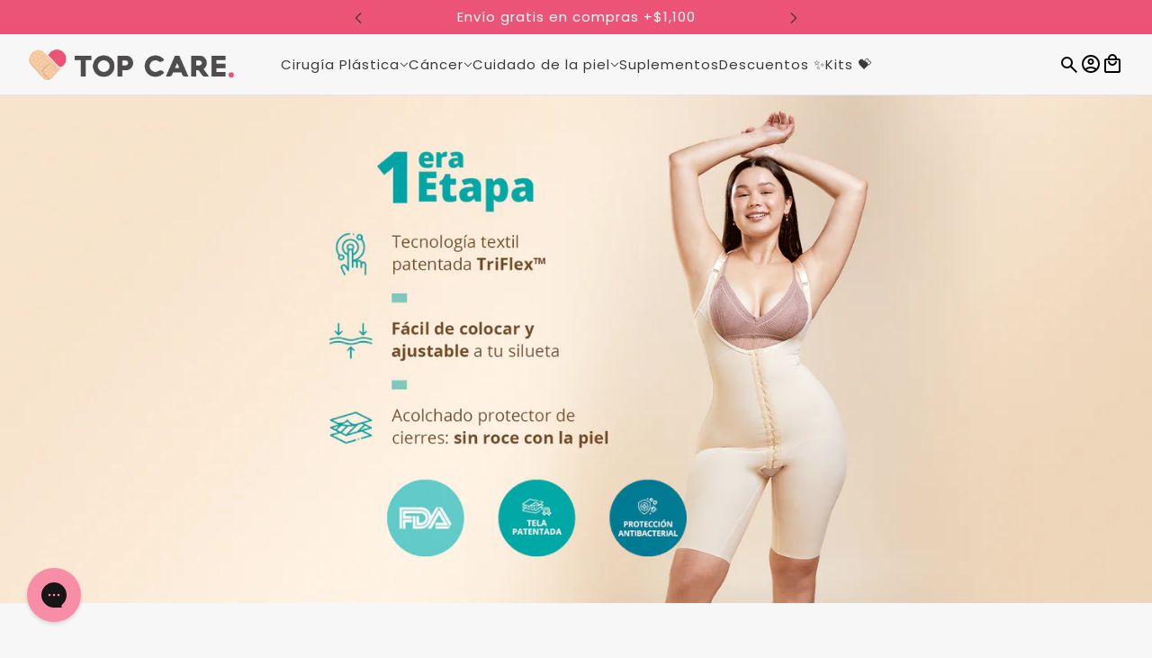

--- FILE ---
content_type: text/html; charset=utf-8
request_url: https://www.topcarestore.com/pages/home-slide-temporal-2-ice9
body_size: 56801
content:
<!doctype html>
<html lang="es" dir="ltr">
  <head>
	<!-- Added by AVADA SEO Suite -->
	

	<!-- /Added by AVADA SEO Suite -->
    <!-- Maker theme - Version 9.0.1 by Troop Themes - https://troopthemes.com/ -->

    <meta charset="UTF-8">
    <meta http-equiv="X-UA-Compatible" content="IE=edge">
    <meta name="viewport" content="width=device-width, initial-scale=1.0, maximum-scale=5.0"><meta name="description" content="Conoce más Nos especializamos en cuatro experiencias para acompañarte antes, durante y después de ellas. Conoce nuestros productos."><title>Home Slide - Temporal 2 [ice9] | Top Care Store </title><link rel="canonical" href="https://www.topcarestore.com/pages/home-slide-temporal-2-ice9"><link rel="shortcut icon" href="//www.topcarestore.com/cdn/shop/files/Diseno_sin_titulo_23.png?v=1723050005&width=32" type="image/png">
      <link rel="apple-touch-icon" href="//www.topcarestore.com/cdn/shop/files/Diseno_sin_titulo_23.png?v=1723050005&width=180"><link rel="preconnect" href="https://cdn.shopify.com" crossorigin>
<link rel="preconnect" href="https://fonts.shopifycdn.com" crossorigin><link
    rel="preload"
    href="//www.topcarestore.com/cdn/fonts/poppins/poppins_n6.aa29d4918bc243723d56b59572e18228ed0786f6.woff2"
    as="font"
    type="font/woff2"
    crossorigin
  ><link
    rel="preload"
    href="//www.topcarestore.com/cdn/fonts/poppins/poppins_n4.0ba78fa5af9b0e1a374041b3ceaadf0a43b41362.woff2"
    as="font"
    type="font/woff2"
    crossorigin
  ><link
    rel="preload"
    href="//www.topcarestore.com/cdn/fonts/poppins/poppins_n4.0ba78fa5af9b0e1a374041b3ceaadf0a43b41362.woff2"
    as="font"
    type="font/woff2"
    crossorigin
  ><meta property="og:type" content="website" />
  <meta property="og:title" content="Home Slide - Temporal 2 [ice9]" /><meta property="og:url" content="https://www.topcarestore.com/pages/home-slide-temporal-2-ice9" />
<meta property="og:site_name" content="Top Care Store " />
<meta property="og:description" content="Conoce más Nos especializamos en cuatro experiencias para acompañarte antes, durante y después de ellas. Conoce nuestros productos." /><meta name="twitter:card" content="summary" />
<meta name="twitter:description" content="Conoce más Nos especializamos en cuatro experiencias para acompañarte antes, durante y después de ellas. Conoce nuestros productos." /><meta name="twitter:title" content="Home Slide - Temporal 2 [ice9]" /><style>@font-face {
  font-family: Poppins;
  font-weight: 600;
  font-style: normal;
  font-display: swap;
  src: url("//www.topcarestore.com/cdn/fonts/poppins/poppins_n6.aa29d4918bc243723d56b59572e18228ed0786f6.woff2") format("woff2"),
       url("//www.topcarestore.com/cdn/fonts/poppins/poppins_n6.5f815d845fe073750885d5b7e619ee00e8111208.woff") format("woff");
}
@font-face {
  font-family: Poppins;
  font-weight: 400;
  font-style: normal;
  font-display: swap;
  src: url("//www.topcarestore.com/cdn/fonts/poppins/poppins_n4.0ba78fa5af9b0e1a374041b3ceaadf0a43b41362.woff2") format("woff2"),
       url("//www.topcarestore.com/cdn/fonts/poppins/poppins_n4.214741a72ff2596839fc9760ee7a770386cf16ca.woff") format("woff");
}
@font-face {
  font-family: Poppins;
  font-weight: 400;
  font-style: normal;
  font-display: swap;
  src: url("//www.topcarestore.com/cdn/fonts/poppins/poppins_n4.0ba78fa5af9b0e1a374041b3ceaadf0a43b41362.woff2") format("woff2"),
       url("//www.topcarestore.com/cdn/fonts/poppins/poppins_n4.214741a72ff2596839fc9760ee7a770386cf16ca.woff") format("woff");
}
@font-face {
  font-family: Poppins;
  font-weight: 700;
  font-style: normal;
  font-display: swap;
  src: url("//www.topcarestore.com/cdn/fonts/poppins/poppins_n7.56758dcf284489feb014a026f3727f2f20a54626.woff2") format("woff2"),
       url("//www.topcarestore.com/cdn/fonts/poppins/poppins_n7.f34f55d9b3d3205d2cd6f64955ff4b36f0cfd8da.woff") format("woff");
}
@font-face {
  font-family: Poppins;
  font-weight: 400;
  font-style: normal;
  font-display: swap;
  src: url("//www.topcarestore.com/cdn/fonts/poppins/poppins_n4.0ba78fa5af9b0e1a374041b3ceaadf0a43b41362.woff2") format("woff2"),
       url("//www.topcarestore.com/cdn/fonts/poppins/poppins_n4.214741a72ff2596839fc9760ee7a770386cf16ca.woff") format("woff");
}
@font-face {
  font-family: Poppins;
  font-weight: 700;
  font-style: normal;
  font-display: swap;
  src: url("//www.topcarestore.com/cdn/fonts/poppins/poppins_n7.56758dcf284489feb014a026f3727f2f20a54626.woff2") format("woff2"),
       url("//www.topcarestore.com/cdn/fonts/poppins/poppins_n7.f34f55d9b3d3205d2cd6f64955ff4b36f0cfd8da.woff") format("woff");
}
@font-face {
  font-family: Poppins;
  font-weight: 400;
  font-style: italic;
  font-display: swap;
  src: url("//www.topcarestore.com/cdn/fonts/poppins/poppins_i4.846ad1e22474f856bd6b81ba4585a60799a9f5d2.woff2") format("woff2"),
       url("//www.topcarestore.com/cdn/fonts/poppins/poppins_i4.56b43284e8b52fc64c1fd271f289a39e8477e9ec.woff") format("woff");
}
@font-face {
  font-family: Poppins;
  font-weight: 700;
  font-style: italic;
  font-display: swap;
  src: url("//www.topcarestore.com/cdn/fonts/poppins/poppins_i7.42fd71da11e9d101e1e6c7932199f925f9eea42d.woff2") format("woff2"),
       url("//www.topcarestore.com/cdn/fonts/poppins/poppins_i7.ec8499dbd7616004e21155106d13837fff4cf556.woff") format("woff");
}
:root {--font--heading--uppercase: normal;
      --font--margin-scale: -1;
      --font--translation-scale: 0.25;--font--nav--uppercase: normal;--font--sub-nav--uppercase: normal;--font--banner--size: 61px;
    --font--banner--mobile-size: 44px;

    --font--featured--size: 52px;
    --font--featured--mobile-size: 38px;

    --font--section--size: 36px;
    --font--section--mobile-size: 25px;

    --font--block--size: 16px;
    --font--block--mobile-size: 20px;

    --font--paragraph--size: 15px;--font--paragraph--mobile-size: 15px;--font--featured-paragraph--size: 15px;--font--featured-paragraph--mobile-size: 15px;--font--nav--size: 15px;--font--nav--mobile-size: 14px;--font--sub-nav--size: 14px;--font--sub-nav--mobile-size: 14px;--font--heading--family: Poppins, sans-serif;
    --font--heading--weight: 600;
    --font--heading--normal-weight: 400;
    --font--heading--style: normal;
    --font--heading--spacing: 1px;

    --font--nav--family: Poppins, sans-serif;
    --font--nav--weight: 400;
    --font--nav--style: normal;

    --font--paragraph--family: Poppins, sans-serif;
    --font--paragraph--weight: 400;
    --font--paragraph--style: normal;
    --font--paragraph--spacing: 0px;

    --font--button--spacing: 0px;
    --font--line-height: 1.2;
  }

  [data-item~='featured-heading'] .emphasized,
  [data-item~='banner-heading'] .emphasized {font-style: italic;}
</style><style>
  :root {
    --color--accent-1: #212121;
    --color--accent-1-translucent: rgba(33, 33, 33, 0.85);
    --color--accent-2: #f2d7dc;
    --color--accent-2-translucent: rgba(242, 215, 220, 0.85);
    --bg-color--light: #f7f7f7;
    --bg-color--light-translucent: rgba(247, 247, 247, 0.85);
    --bg-color--dark: #eb5477;
    --bg-color--dark-translucent: rgba(230, 38, 83, 0.85);
    --bg-color--body: #f7f7f7;
    --bg-color--body-translucent: rgba(247, 247, 247, 0.85);
    --color--body: #393939;
    --color--body--light: #696969;
    --bg-color--textbox: #fff;
    --bg-color--panel: #f7f7f7;
    --bdr-color--page: ;
    --bdr-dark--general: rgba(57, 57, 57, 0.1);
    --bdr-light--general: rgba(255,255,255,0.3);

    --color--border-disabled: #d2d2d2;
    --color--success: #4caf50;
    --color--fail: #d32f2f;
    --color--stars: black;

    --content--shadow-opacity: 0.15;
    --content--image-opacity:0.65;

    --button--color: #ffffff;
    --button--bg-color: #eb5477;
    --button--bg-color--hover: var(--button--bg-color);
    --button--bdr-color: #eb5477;
    --button--color-disabled: #b9b9b9;
    --button--radius: 25px;
    --input--radius: 5px;
    --image--radius: 8px;

    /* shop pay */
    --payment-terms-background-color: #f7f7f7;

    /* js helpers */
    --announcement-height: 0px;
    --header-height: 0px;

    --sticky-offset: calc(var(--announcement--sticky, 0) * var(--announcement--height, 0px) + var(--header--sticky, 0) * var(--header--height, 0px));
  }
</style><style></style><script>
  var theme = theme || {};
  theme.libraries = theme.libraries || {};
  theme.local_storage = theme.local_storage || {};
  theme.settings = theme.settings || {};
  theme.scripts = theme.scripts || {};
  theme.styles = theme.styles || {};
  theme.swatches = theme.swatches || {};
  theme.translations = theme.translations || {};
  theme.urls = theme.urls || {};

  theme.libraries.masonry = '//www.topcarestore.com/cdn/shop/t/213/assets/masonry.min.js?v=153413113355937702121762888480';
  theme.libraries.swipe = '//www.topcarestore.com/cdn/shop/t/213/assets/swipe-listener.min.js?v=123039615894270182531762888480';
  theme.libraries.plyr = '/cdn/shopifycloud/plyr/v2.0/shopify-plyr';
  theme.libraries.vimeo = 'player.vimeo.com/api/player.js';
  theme.libraries.youtube = 'youtube.com/iframe_api';

  theme.local_storage.age_verification = 'makerTheme:ageVerified';
  theme.local_storage.collection_layout = 'makerTheme:collectionLayout';
  theme.local_storage.recent_products = 'makerTheme:recentlyViewed';
  theme.local_storage.search_layout = 'makerTheme:searchLayout';

  theme.settings.cart_type = 'drawer';
  theme.settings.money_format = "$ {{amount}}";

  theme.translations.add_to_cart = 'Añadir al carrito';
  theme.translations.mailing_list_success_message = '¡Gracias por registrarse!';
  theme.translations.out_of_stock = 'Agotado';
  theme.translations.unavailable = 'No disponible';
  theme.translations.url_copied = 'Enlace copiado al portapapeles';
  theme.translations.low_in_stock = {
    one: 'Solo queda 1 artículo',
    other: 'Solo quedan 2 artículos'
  };

  theme.urls.all_products_collection = '/collections/all';
  theme.urls.cart = '/cart';
  theme.urls.cart_add = '/cart/add';
  theme.urls.cart_change = '/cart/change';
  theme.urls.cart_update = '/cart/update';
  theme.urls.product_recommendations = '/recommendations/products';
  theme.urls.predictive_search = '/search/suggest';
  theme.urls.search = '/search';

  
    theme.urls.root = '';
  

          theme.swatches['natural'] = '#fff8dc';
        

          theme.swatches['tinted'] = '#EDD1B3';
        

          theme.swatches['fair'] = '#EDD1B3';
        

          theme.swatches['medium'] = '#DCBAA1';
        

          theme.swatches['tan'] = '#C29181';
        

          theme.swatches['deep'] = '#9B6A5A';
        

          theme.swatches['blush'] = '#D39184';
        

          theme.swatches['berry'] = '#AC5364';
        

          theme.swatches['bronze'] = '#A2674F';
        

          theme.swatches['pink-sky'] = '#E681A2';
        

          theme.swatches['violet-haze'] = '#BD4F9B';
        

          theme.swatches['golden-hour'] = '#C26F43';
        

          theme.swatches['rose'] = '#A45E72';
        

          theme.swatches['pink'] = '#D77F91';
        

          theme.swatches['champagne'] = '#C78F86';
        

          theme.swatches['coral'] = '#C77D78';
        

          theme.swatches['clear'] = '#D0CEC8';
        

          theme.swatches['light-ivory'] = '#EEC6A2';
        

          theme.swatches['medium-sunlight'] = '#E8B191';
        

          theme.swatches['medium-bisque'] = '#E2AA85';
        

          theme.swatches['medium-sand'] = '#D49B79';
        

          theme.swatches['tan-natural'] = '#CC946C';
        

          theme.swatches['light-beige'] = '#FDCFB0';
        

          theme.swatches['tan-golden'] = '#B68863';
        

          theme.swatches['deep-mocha'] = '#A57152';
        

          theme.swatches['light'] = '#f9e1b6';
        

          theme.swatches['nude'] = '#EDD1B3';
        

          theme.swatches['negro'] = '#000000';
        

          theme.swatches['canela'] = '#DCBAA1';
        

          theme.swatches['cafe'] = '#6C3B26';
        

          theme.swatches['negro-intenso'] = '#000000';
        

          theme.swatches['castano-claro'] = '#7b4841';
        

          theme.swatches['castano-claro-con-rayos-f4-30'] = '#59371c';
        

          theme.swatches['negro-intenso-2'] = '#000000';
        

          theme.swatches['negro-con-rayos'] = '#000000';
        

          theme.swatches['rubio'] = '#DDC16B';
        

          theme.swatches['castano-claro-con-rayos'] = '#49322a';
        

          theme.swatches['castano-claro'] = '#695053';
        

          theme.swatches['rubio-castano'] = '#695053';
        

          theme.swatches['camel'] = '#DCBAA1';
        

          theme.swatches['beige'] = '#EDD1B3';
        

          theme.swatches['light-medium'] = '#ffce9b';
        

          theme.swatches['medium'] = '#DCBAA1';
        

          theme.swatches['medium-deep'] = '#db9d6a';
        

          theme.swatches['light'] = '#e8c9af';
        

          theme.swatches['glow-iluminador'] = '#e3c4bd';
        

          theme.swatches['savanna'] = '#b87065';
        
</script>

<script>
  String.prototype.handleize = function () {
    const char_map = {
      á: "a", é: "e", í: "i", ó: "o", ú: "u", ñ: "n", ü: "u", à: "a", è: "e", ì: "i", ò: "o", ù: "u",
      â: "a", ê: "e", î: "i", ô: "o", û: "u", ö: "o", ä: "a", ß: "ss", ç: "c", č: "c", è: "e", é: "e", ê: "e",
      ë: "e", î: "i", ï: "i", ô: "o", œ: "oe", ù: "u", û: "u", ü: "u"
    };
    // we need to convert non-anglo chars to anglo counterparts to match Liquid's 'handelize' filter
    const regex = new RegExp(Object.keys(char_map).join("|"), 'g');

    return this.toLowerCase()
      .replace(regex, (match) => (char_map[match] ? char_map[match] : match))
      .replace(/[^a-z0-9]+/g, '-')
      .replace(/-+/g, '-')
      .replace(/^-|-$/g, '');
  };

  // Element extended methods
  Element.prototype.trigger = window.trigger = function(event, data = null) {
    const event_obj = data == null ? new Event(event) : new CustomEvent(event, { detail: data });
    this.dispatchEvent(event_obj);
  };

  Element.prototype.on = document.on = window.on = function(events, callback, options) {
    // save the namespaces on the element itself
    if (!this.namespaces) this.namespaces = {};

    events.split(' ').forEach(event => {
      this.namespaces[event] = callback;
      this.addEventListener(event.split('.')[0], callback, options);
    });
    return this;
  };

  Element.prototype.off = window.off = function(events) {
    if (!this.namespaces) return;

    events.split(' ').forEach(event => {
      this.removeEventListener(event.split('.')[0], this.namespaces[event]);
      delete this.namespaces[event];
    });
    return this;
  };

  Element.prototype.index = function() {
    return [...this.parentNode.children].indexOf(this);
  };

  Element.prototype.offset = function() {
    const rect = this.getBoundingClientRect();

    return {
      top: rect.top + window.scrollY,
      left: rect.left + window.pageXOffset
    };
  };

  Element.prototype.setStyles = function(styles = {}) {
    for (const property in styles) this.style[property] = styles[property];
    return this;
  }

  Element.prototype.remove = function() {
    return this.parentNode && this.parentNode.removeChild(this);
  };

  // NodeList & Array extended methods
  NodeList.prototype.on = Array.prototype.on = function(events, callback, options) {
    this.forEach(element => {
      // save the namespaces on the element itself
      if (!element.namespaces) element.namespaces = {};

      events.split(' ').forEach(event => {
        element.namespaces[event] = callback;
        element.addEventListener(event.split('.')[0], callback, options);
      });
    });
  };

  NodeList.prototype.off = Array.prototype.off = function(events) {
    this.forEach(element => {
      if (!element.namespaces) return;

      events.split(' ').forEach(event => {
        element.removeEventListener(event.split('.')[0], element.namespaces[event]);
        delete element.namespaces[event];
      });
    });
  };

  NodeList.prototype.not = Array.prototype.not = function(arr_like_obj) {
    // this always returns an Array
    const new_array_of_elements = [];
    if (arr_like_obj instanceof HTMLElement) arr_like_obj = [arr_like_obj];

    this.forEach(element => {
      if (![...arr_like_obj].includes(element)) new_array_of_elements.push(element);
    });

    return new_array_of_elements;
  };

  // this global method is necessary for the youtube API, we can't use our own callback in this case
  // https://developers.google.com/youtube/iframe_api_reference#Requirements
  function onYouTubeIframeAPIReady() {
    window.trigger('theme:youtube:apiReady');
  }

  // Utility methods
  theme.utils = new class Utilities {
    constructor() {
      this.isTouchDevice = window.matchMedia('(pointer: coarse)').matches;}

    isValidEmail(email) {
      const email_pattern = /^[A-Z0-9._%+-]+@[A-Z0-9.-]+\.[A-Z]{2,}$/i;
      return email_pattern.test(email);
    }

    formatMoney(raw_amount) {
      const num_decimals = theme.settings.money_format.includes('no_decimals') ? 0 : 2;
      const locale = theme.settings.money_format.includes('comma') ? 'de-DE' : 'en-US';

      const formatter = Intl.NumberFormat(locale, {
        minimumFractionDigits: num_decimals,
        maximumFractionDigits: num_decimals
      });

      const formatted_amount = formatter.format(raw_amount / 100);
      
      return theme.settings.money_format.replace(/\{\{\s*(\w+)\s*\}\}/, formatted_amount);
    }

    libraryLoader(name, url, callback) {
      if (theme.scripts[name] === undefined) {
        theme.scripts[name] = 'requested';
        const script = document.createElement('script');
        script.src = url;
        script.onload = () => {
          theme.scripts[name] = 'loaded';
          callback && callback();
          window.trigger(`theme:${name}:loaded`);
        };
        document.body ? document.body.appendChild(script) : document.head.appendChild(script);
      } else if (callback && theme.scripts[name] === 'requested') {
        window.on(`theme:${name}:loaded`, callback);
      } else if (callback && theme.scripts[name] === 'loaded') callback();
    }

    parseHtml(html_string, selector, strip_components = []) {
      strip_components.forEach(component => { // remove web components so they don't init
        const regex = new RegExp(component, 'g');
        html_string = html_string.replace(regex, 'div')
      });

      const container = document.createElement('div');
      container.innerHTML = html_string;
      return selector ? container.querySelector(selector) : container.querySelector(':scope > *');
    }

    setSwatchColors(inputs = false) {
      if (!inputs) return

      inputs.forEach(input => {
        const swatch = input.nextElementSibling;
        const swatch_color = input.value.handleize();

        if (theme.swatches[swatch_color] === undefined) {
          swatch.style['background-color'] = swatch_color;
        } else if (CSS.supports('color', theme.swatches[swatch_color])) {
          swatch.style['background-color'] = theme.swatches[swatch_color];
        } else {
          swatch.style['background-image'] = `url(${theme.swatches[swatch_color]})`;
        }
      });
    }

    stylesheetLoader(name, url, callback) {
      if (theme.styles[name] === undefined) {
        theme.styles[name] = 'requested';
        const stylesheet = document.createElement('link');
        stylesheet.rel = 'stylesheet';
        stylesheet.href = url;
        stylesheet.onload = () => {
          theme.styles[name] = 'loaded';
          callback && callback();
          window.trigger(`theme:${name}Styles:loaded`);
        }
        document.body ? document.body.appendChild(stylesheet) : document.head.appendChild(stylesheet);
      } else if (callback && theme.styles[name] === 'requested') {
        window.on(`theme:${name}Styles:loaded`, callback);
      } else if (callback && theme.styles[name] === 'loaded') callback();
    }

    getQuantity(product_id, { id, management, policy, quantity }, requested_quantity) {
      // if inventory isn't tracked we can add items indefinitely
      if (management !== 'shopify' || policy === 'continue') return requested_quantity;

      const cart_quantity = theme.cart.basket[id] ? theme.cart.basket[id] : 0;
      let quantity_remaining = parseInt(quantity) - cart_quantity;

      if (quantity_remaining <= 0) {
        quantity_remaining = 0;
        window.trigger(`theme:product:${product_id}:updateQuantity`, 1);
      } else if (requested_quantity > quantity_remaining) {
        window.trigger(`theme:product:${product_id}:updateQuantity`, quantity_remaining);
      } else return requested_quantity;

      theme.feedback.trigger('quantity', quantity_remaining);
      return false;
    }

    updateRecentProducts(handle) {
      const current_product_arr = [handle];
      const previous_product_str = localStorage.getItem(theme.local_storage.recent_products);
      const max_num_recents_stored = 4;
      let previous_product_arr, current_product_str, newly_visited_product = false;

      // first check if we have existing data or not
      if (previous_product_str) {
        previous_product_arr = JSON.parse(previous_product_str);

        if (previous_product_arr.indexOf(handle) === -1) newly_visited_product = true;
      } else {
        // localStorage accepts strings only, so we'll convert to string and set
        current_product_str = JSON.stringify(current_product_arr);
        localStorage.setItem(theme.local_storage.recent_products, current_product_str);
      }
      if (newly_visited_product) {
        if (previous_product_arr.length === max_num_recents_stored)
          previous_product_arr = previous_product_arr.slice(1);

        current_product_str = JSON.stringify(previous_product_arr.concat(current_product_arr));
        localStorage.setItem(theme.local_storage.recent_products, current_product_str);
      }
    }
  }
</script><script type="module">
  import "//www.topcarestore.com/cdn/shop/t/213/assets/a11y.js?v=88460550814538636921762888480";
  import "//www.topcarestore.com/cdn/shop/t/213/assets/media-queries.js?v=71639634187374033171762888480";
  import "//www.topcarestore.com/cdn/shop/t/213/assets/element-relocator.js?v=28810630440959365191762888480";
  import "//www.topcarestore.com/cdn/shop/t/213/assets/radios.js?v=95698407015915903831762888480";
  import "//www.topcarestore.com/cdn/shop/t/213/assets/transitions.js?v=19512793443520941461762888480";
  import "//www.topcarestore.com/cdn/shop/t/213/assets/general.js?v=27922337327680529581762888480";
  import "//www.topcarestore.com/cdn/shop/t/213/assets/tab-order.js?v=32202179289059533031762888480";
  import "//www.topcarestore.com/cdn/shop/t/213/assets/collapsible-row.js?v=73136906120330415941762888480";
  import "//www.topcarestore.com/cdn/shop/t/213/assets/placeholder.js?v=9426227501006968881762888480";
  import "//www.topcarestore.com/cdn/shop/t/213/assets/disclosure.js?v=33932707855648042021762888480";
  import "//www.topcarestore.com/cdn/shop/t/213/assets/quantity-selector.js?v=47238001903993240311762888480";
  import "//www.topcarestore.com/cdn/shop/t/213/assets/feedback-bar.js?v=41068180466968126491762888480";
  import "//www.topcarestore.com/cdn/shop/t/213/assets/modal.js?v=180309707502602899451762888480";
  import "//www.topcarestore.com/cdn/shop/t/213/assets/subscribe-form.js?v=173086987533768533151762888480";import "//www.topcarestore.com/cdn/shop/t/213/assets/y-menu.js?v=12024126077909551811762888480";
    import "//www.topcarestore.com/cdn/shop/t/213/assets/drawer.js?v=30355499265377544231762888480";
    import "//www.topcarestore.com/cdn/shop/t/213/assets/header.js?v=107607395808525493111762888480";
    import "//www.topcarestore.com/cdn/shop/t/213/assets/cart.js?v=176555177889829232161762888480";
    import "//www.topcarestore.com/cdn/shop/t/213/assets/x-menu.js?v=4975503564366216271762888480";import "//www.topcarestore.com/cdn/shop/t/213/assets/quick-add.js?v=8171462438333045641762888480";
      import "//www.topcarestore.com/cdn/shop/t/213/assets/product-buy-buttons.js?v=45201997824668611551762888480";import "//www.topcarestore.com/cdn/shop/t/213/assets/product-media--variants.js?v=69174017464910446721762888480";
    import "//www.topcarestore.com/cdn/shop/t/213/assets/product-price.js?v=158189426169192202801762888480";
    import "//www.topcarestore.com/cdn/shop/t/213/assets/product-options.js?v=93435881930355150891762888480";</script><link href="//www.topcarestore.com/cdn/shop/t/213/assets/theme.css?v=37317503145510262991762888480" rel="stylesheet" type="text/css" media="all" />
    <script>window.performance && window.performance.mark && window.performance.mark('shopify.content_for_header.start');</script><meta id="shopify-digital-wallet" name="shopify-digital-wallet" content="/9909790/digital_wallets/dialog">
<meta name="shopify-checkout-api-token" content="442923f4308865135c6741678f1f24a0">
<meta id="in-context-paypal-metadata" data-shop-id="9909790" data-venmo-supported="false" data-environment="production" data-locale="es_ES" data-paypal-v4="true" data-currency="MXN">
<script async="async" src="/checkouts/internal/preloads.js?locale=es-MX"></script>
<script id="shopify-features" type="application/json">{"accessToken":"442923f4308865135c6741678f1f24a0","betas":["rich-media-storefront-analytics"],"domain":"www.topcarestore.com","predictiveSearch":true,"shopId":9909790,"locale":"es"}</script>
<script>var Shopify = Shopify || {};
Shopify.shop = "post-care-store.myshopify.com";
Shopify.locale = "es";
Shopify.currency = {"active":"MXN","rate":"1.0"};
Shopify.country = "MX";
Shopify.theme = {"name":"Buen fin 2025","id":148198097088,"schema_name":"Maker","schema_version":"9.0.1","theme_store_id":765,"role":"main"};
Shopify.theme.handle = "null";
Shopify.theme.style = {"id":null,"handle":null};
Shopify.cdnHost = "www.topcarestore.com/cdn";
Shopify.routes = Shopify.routes || {};
Shopify.routes.root = "/";</script>
<script type="module">!function(o){(o.Shopify=o.Shopify||{}).modules=!0}(window);</script>
<script>!function(o){function n(){var o=[];function n(){o.push(Array.prototype.slice.apply(arguments))}return n.q=o,n}var t=o.Shopify=o.Shopify||{};t.loadFeatures=n(),t.autoloadFeatures=n()}(window);</script>
<script id="shop-js-analytics" type="application/json">{"pageType":"page"}</script>
<script defer="defer" async type="module" src="//www.topcarestore.com/cdn/shopifycloud/shop-js/modules/v2/client.init-shop-cart-sync_2Gr3Q33f.es.esm.js"></script>
<script defer="defer" async type="module" src="//www.topcarestore.com/cdn/shopifycloud/shop-js/modules/v2/chunk.common_noJfOIa7.esm.js"></script>
<script defer="defer" async type="module" src="//www.topcarestore.com/cdn/shopifycloud/shop-js/modules/v2/chunk.modal_Deo2FJQo.esm.js"></script>
<script type="module">
  await import("//www.topcarestore.com/cdn/shopifycloud/shop-js/modules/v2/client.init-shop-cart-sync_2Gr3Q33f.es.esm.js");
await import("//www.topcarestore.com/cdn/shopifycloud/shop-js/modules/v2/chunk.common_noJfOIa7.esm.js");
await import("//www.topcarestore.com/cdn/shopifycloud/shop-js/modules/v2/chunk.modal_Deo2FJQo.esm.js");

  window.Shopify.SignInWithShop?.initShopCartSync?.({"fedCMEnabled":true,"windoidEnabled":true});

</script>
<script>(function() {
  var isLoaded = false;
  function asyncLoad() {
    if (isLoaded) return;
    isLoaded = true;
    var urls = ["https:\/\/app.aaawebstore.com\/instagram-feed\/appfiles\/aaa-insta-feed-script_v1.js?shop=post-care-store.myshopify.com","https:\/\/chimpstatic.com\/mcjs-connected\/js\/users\/af9357f1b73451b4a8d45deaa\/18e984dfa4a48b1e22a4af262.js?shop=post-care-store.myshopify.com","https:\/\/search-us3.omegacommerce.com\/instant\/initjs?ID=df8b7fbd-1e61-435c-8e45-64696a38876c\u0026shop=post-care-store.myshopify.com","https:\/\/cdn.rebuyengine.com\/onsite\/js\/rebuy.js?shop=post-care-store.myshopify.com","https:\/\/reconvert-cdn.com\/assets\/js\/reconvert_script_tags.mini.js?scid=bFhxaU1hVDFKSGd6cVFDcEl5c3N3Zz09\u0026shop=post-care-store.myshopify.com"];
    for (var i = 0; i < urls.length; i++) {
      var s = document.createElement('script');
      s.type = 'text/javascript';
      s.async = true;
      s.src = urls[i];
      var x = document.getElementsByTagName('script')[0];
      x.parentNode.insertBefore(s, x);
    }
  };
  if(window.attachEvent) {
    window.attachEvent('onload', asyncLoad);
  } else {
    window.addEventListener('load', asyncLoad, false);
  }
})();</script>
<script id="__st">var __st={"a":9909790,"offset":-21600,"reqid":"404706e1-4aaf-48f4-b079-c86ea86b2a63-1769200966","pageurl":"www.topcarestore.com\/pages\/home-slide-temporal-2-ice9","s":"pages-1108901903","u":"bea82b5948b2","p":"page","rtyp":"page","rid":1108901903};</script>
<script>window.ShopifyPaypalV4VisibilityTracking = true;</script>
<script id="captcha-bootstrap">!function(){'use strict';const t='contact',e='account',n='new_comment',o=[[t,t],['blogs',n],['comments',n],[t,'customer']],c=[[e,'customer_login'],[e,'guest_login'],[e,'recover_customer_password'],[e,'create_customer']],r=t=>t.map((([t,e])=>`form[action*='/${t}']:not([data-nocaptcha='true']) input[name='form_type'][value='${e}']`)).join(','),a=t=>()=>t?[...document.querySelectorAll(t)].map((t=>t.form)):[];function s(){const t=[...o],e=r(t);return a(e)}const i='password',u='form_key',d=['recaptcha-v3-token','g-recaptcha-response','h-captcha-response',i],f=()=>{try{return window.sessionStorage}catch{return}},m='__shopify_v',_=t=>t.elements[u];function p(t,e,n=!1){try{const o=window.sessionStorage,c=JSON.parse(o.getItem(e)),{data:r}=function(t){const{data:e,action:n}=t;return t[m]||n?{data:e,action:n}:{data:t,action:n}}(c);for(const[e,n]of Object.entries(r))t.elements[e]&&(t.elements[e].value=n);n&&o.removeItem(e)}catch(o){console.error('form repopulation failed',{error:o})}}const l='form_type',E='cptcha';function T(t){t.dataset[E]=!0}const w=window,h=w.document,L='Shopify',v='ce_forms',y='captcha';let A=!1;((t,e)=>{const n=(g='f06e6c50-85a8-45c8-87d0-21a2b65856fe',I='https://cdn.shopify.com/shopifycloud/storefront-forms-hcaptcha/ce_storefront_forms_captcha_hcaptcha.v1.5.2.iife.js',D={infoText:'Protegido por hCaptcha',privacyText:'Privacidad',termsText:'Términos'},(t,e,n)=>{const o=w[L][v],c=o.bindForm;if(c)return c(t,g,e,D).then(n);var r;o.q.push([[t,g,e,D],n]),r=I,A||(h.body.append(Object.assign(h.createElement('script'),{id:'captcha-provider',async:!0,src:r})),A=!0)});var g,I,D;w[L]=w[L]||{},w[L][v]=w[L][v]||{},w[L][v].q=[],w[L][y]=w[L][y]||{},w[L][y].protect=function(t,e){n(t,void 0,e),T(t)},Object.freeze(w[L][y]),function(t,e,n,w,h,L){const[v,y,A,g]=function(t,e,n){const i=e?o:[],u=t?c:[],d=[...i,...u],f=r(d),m=r(i),_=r(d.filter((([t,e])=>n.includes(e))));return[a(f),a(m),a(_),s()]}(w,h,L),I=t=>{const e=t.target;return e instanceof HTMLFormElement?e:e&&e.form},D=t=>v().includes(t);t.addEventListener('submit',(t=>{const e=I(t);if(!e)return;const n=D(e)&&!e.dataset.hcaptchaBound&&!e.dataset.recaptchaBound,o=_(e),c=g().includes(e)&&(!o||!o.value);(n||c)&&t.preventDefault(),c&&!n&&(function(t){try{if(!f())return;!function(t){const e=f();if(!e)return;const n=_(t);if(!n)return;const o=n.value;o&&e.removeItem(o)}(t);const e=Array.from(Array(32),(()=>Math.random().toString(36)[2])).join('');!function(t,e){_(t)||t.append(Object.assign(document.createElement('input'),{type:'hidden',name:u})),t.elements[u].value=e}(t,e),function(t,e){const n=f();if(!n)return;const o=[...t.querySelectorAll(`input[type='${i}']`)].map((({name:t})=>t)),c=[...d,...o],r={};for(const[a,s]of new FormData(t).entries())c.includes(a)||(r[a]=s);n.setItem(e,JSON.stringify({[m]:1,action:t.action,data:r}))}(t,e)}catch(e){console.error('failed to persist form',e)}}(e),e.submit())}));const S=(t,e)=>{t&&!t.dataset[E]&&(n(t,e.some((e=>e===t))),T(t))};for(const o of['focusin','change'])t.addEventListener(o,(t=>{const e=I(t);D(e)&&S(e,y())}));const B=e.get('form_key'),M=e.get(l),P=B&&M;t.addEventListener('DOMContentLoaded',(()=>{const t=y();if(P)for(const e of t)e.elements[l].value===M&&p(e,B);[...new Set([...A(),...v().filter((t=>'true'===t.dataset.shopifyCaptcha))])].forEach((e=>S(e,t)))}))}(h,new URLSearchParams(w.location.search),n,t,e,['guest_login'])})(!0,!0)}();</script>
<script integrity="sha256-4kQ18oKyAcykRKYeNunJcIwy7WH5gtpwJnB7kiuLZ1E=" data-source-attribution="shopify.loadfeatures" defer="defer" src="//www.topcarestore.com/cdn/shopifycloud/storefront/assets/storefront/load_feature-a0a9edcb.js" crossorigin="anonymous"></script>
<script data-source-attribution="shopify.dynamic_checkout.dynamic.init">var Shopify=Shopify||{};Shopify.PaymentButton=Shopify.PaymentButton||{isStorefrontPortableWallets:!0,init:function(){window.Shopify.PaymentButton.init=function(){};var t=document.createElement("script");t.src="https://www.topcarestore.com/cdn/shopifycloud/portable-wallets/latest/portable-wallets.es.js",t.type="module",document.head.appendChild(t)}};
</script>
<script data-source-attribution="shopify.dynamic_checkout.buyer_consent">
  function portableWalletsHideBuyerConsent(e){var t=document.getElementById("shopify-buyer-consent"),n=document.getElementById("shopify-subscription-policy-button");t&&n&&(t.classList.add("hidden"),t.setAttribute("aria-hidden","true"),n.removeEventListener("click",e))}function portableWalletsShowBuyerConsent(e){var t=document.getElementById("shopify-buyer-consent"),n=document.getElementById("shopify-subscription-policy-button");t&&n&&(t.classList.remove("hidden"),t.removeAttribute("aria-hidden"),n.addEventListener("click",e))}window.Shopify?.PaymentButton&&(window.Shopify.PaymentButton.hideBuyerConsent=portableWalletsHideBuyerConsent,window.Shopify.PaymentButton.showBuyerConsent=portableWalletsShowBuyerConsent);
</script>
<script data-source-attribution="shopify.dynamic_checkout.cart.bootstrap">document.addEventListener("DOMContentLoaded",(function(){function t(){return document.querySelector("shopify-accelerated-checkout-cart, shopify-accelerated-checkout")}if(t())Shopify.PaymentButton.init();else{new MutationObserver((function(e,n){t()&&(Shopify.PaymentButton.init(),n.disconnect())})).observe(document.body,{childList:!0,subtree:!0})}}));
</script>
<link id="shopify-accelerated-checkout-styles" rel="stylesheet" media="screen" href="https://www.topcarestore.com/cdn/shopifycloud/portable-wallets/latest/accelerated-checkout-backwards-compat.css" crossorigin="anonymous">
<style id="shopify-accelerated-checkout-cart">
        #shopify-buyer-consent {
  margin-top: 1em;
  display: inline-block;
  width: 100%;
}

#shopify-buyer-consent.hidden {
  display: none;
}

#shopify-subscription-policy-button {
  background: none;
  border: none;
  padding: 0;
  text-decoration: underline;
  font-size: inherit;
  cursor: pointer;
}

#shopify-subscription-policy-button::before {
  box-shadow: none;
}

      </style>

<script>window.performance && window.performance.mark && window.performance.mark('shopify.content_for_header.end');</script>

    <script type="text/javascript">
    (function(c,l,a,r,i,t,y){
        c[a]=c[a]||function(){(c[a].q=c[a].q||[]).push(arguments)};
        t=l.createElement(r);t.async=1;t.src="https://www.clarity.ms/tag/"+i;
        y=l.getElementsByTagName(r)[0];y.parentNode.insertBefore(t,y);
    })(window, document, "clarity", "script", "onwelgkr13");
</script>
  <!-- BEGIN app block: shopify://apps/avada-seo-suite/blocks/avada-seo/15507c6e-1aa3-45d3-b698-7e175e033440 --><script>
  window.AVADA_SEO_ENABLED = true;
</script><!-- BEGIN app snippet: avada-broken-link-manager --><!-- END app snippet --><!-- BEGIN app snippet: avada-seo-site --><!-- END app snippet --><!-- BEGIN app snippet: avada-robot-onpage --><!-- Avada SEO Robot Onpage -->












<!-- END app snippet --><!-- BEGIN app snippet: avada-frequently-asked-questions -->







<!-- END app snippet --><!-- BEGIN app snippet: avada-custom-css --> <!-- BEGIN Avada SEO custom CSS END -->


<!-- END Avada SEO custom CSS END -->
<!-- END app snippet --><!-- BEGIN app snippet: avada-loading --><style>
  @keyframes avada-rotate {
    0% { transform: rotate(0); }
    100% { transform: rotate(360deg); }
  }

  @keyframes avada-fade-out {
    0% { opacity: 1; visibility: visible; }
    100% { opacity: 0; visibility: hidden; }
  }

  .Avada-LoadingScreen {
    display: none;
    width: 100%;
    height: 100vh;
    top: 0;
    position: fixed;
    z-index: 9999;
    display: flex;
    align-items: center;
    justify-content: center;
  
    background-image: url();
    background-position: center;
    background-size: cover;
    background-repeat: no-repeat;
  
  }

  .Avada-LoadingScreen svg {
    animation: avada-rotate 1s linear infinite;
    width: px;
    height: px;
  }
</style>
<script>
  const themeId = Shopify.theme.id;
  const loadingSettingsValue = null;
  const loadingType = loadingSettingsValue?.loadingType;
  function renderLoading() {
    new MutationObserver((mutations, observer) => {
      if (document.body) {
        observer.disconnect();
        const loadingDiv = document.createElement('div');
        loadingDiv.className = 'Avada-LoadingScreen';
        if(loadingType === 'custom_logo' || loadingType === 'favicon_logo') {
          const srcLoadingImage = loadingSettingsValue?.customLogoThemeIds[themeId] || '';
          if(srcLoadingImage) {
            loadingDiv.innerHTML = `
            <img alt="Avada logo"  height="600px" loading="eager" fetchpriority="high"
              src="${srcLoadingImage}&width=600"
              width="600px" />
              `
          }
        }
        if(loadingType === 'circle') {
          loadingDiv.innerHTML = `
        <svg viewBox="0 0 40 40" fill="none" xmlns="http://www.w3.org/2000/svg">
          <path d="M20 3.75C11.0254 3.75 3.75 11.0254 3.75 20C3.75 21.0355 2.91053 21.875 1.875 21.875C0.839475 21.875 0 21.0355 0 20C0 8.9543 8.9543 0 20 0C31.0457 0 40 8.9543 40 20C40 31.0457 31.0457 40 20 40C18.9645 40 18.125 39.1605 18.125 38.125C18.125 37.0895 18.9645 36.25 20 36.25C28.9748 36.25 36.25 28.9748 36.25 20C36.25 11.0254 28.9748 3.75 20 3.75Z" fill=""/>
        </svg>
      `;
        }

        document.body.insertBefore(loadingDiv, document.body.firstChild || null);
        const e = '';
        const t = '';
        const o = 'first' === t;
        const a = sessionStorage.getItem('isShowLoadingAvada');
        const n = document.querySelector('.Avada-LoadingScreen');
        if (a && o) return (n.style.display = 'none');
        n.style.display = 'flex';
        const i = document.body;
        i.style.overflow = 'hidden';
        const l = () => {
          i.style.overflow = 'auto';
          n.style.animation = 'avada-fade-out 1s ease-out forwards';
          setTimeout(() => {
            n.style.display = 'none';
          }, 1000);
        };
        if ((o && !a && sessionStorage.setItem('isShowLoadingAvada', true), 'duration_auto' === e)) {
          window.onload = function() {
            l();
          };
          return;
        }
        setTimeout(() => {
          l();
        }, 1000 * e);
      }
    }).observe(document.documentElement, { childList: true, subtree: true });
  };
  function isNullish(value) {
    return value === null || value === undefined;
  }
  const themeIds = '';
  const themeIdsArray = themeIds ? themeIds.split(',') : [];

  if(!isNullish(themeIds) && themeIdsArray.includes(themeId.toString()) && loadingSettingsValue?.enabled) {
    renderLoading();
  }

  if(isNullish(loadingSettingsValue?.themeIds) && loadingSettingsValue?.enabled) {
    renderLoading();
  }
</script>
<!-- END app snippet --><!-- BEGIN app snippet: avada-seo-social-post --><!-- END app snippet -->
<!-- END app block --><!-- BEGIN app block: shopify://apps/gorgias-live-chat-helpdesk/blocks/gorgias/a66db725-7b96-4e3f-916e-6c8e6f87aaaa -->
<script defer data-gorgias-loader-chat src="https://config.gorgias.chat/bundle-loader/shopify/post-care-store.myshopify.com"></script>


<script defer data-gorgias-loader-convert  src="https://content.9gtb.com/loader.js"></script>


<script defer data-gorgias-loader-mailto-replace  src="https://config.gorgias.help/api/contact-forms/replace-mailto-script.js?shopName=post-care-store"></script>


<!-- END app block --><!-- BEGIN app block: shopify://apps/yotpo-product-reviews/blocks/settings/eb7dfd7d-db44-4334-bc49-c893b51b36cf -->


<script type="text/javascript">
  (function e(){var e=document.createElement("script");
  e.type="text/javascript",e.async=true,
  e.src="//staticw2.yotpo.com/dJuoC6byJgfkrKT5cf2fukAWoun7rq0RL2TgwYxs/widget.js?lang=es";
  var t=document.getElementsByTagName("script")[0];
  t.parentNode.insertBefore(e,t)})();
</script>



  
<!-- END app block --><!-- BEGIN app block: shopify://apps/klaviyo-email-marketing-sms/blocks/klaviyo-onsite-embed/2632fe16-c075-4321-a88b-50b567f42507 -->












  <script async src="https://static.klaviyo.com/onsite/js/U5XJCd/klaviyo.js?company_id=U5XJCd"></script>
  <script>!function(){if(!window.klaviyo){window._klOnsite=window._klOnsite||[];try{window.klaviyo=new Proxy({},{get:function(n,i){return"push"===i?function(){var n;(n=window._klOnsite).push.apply(n,arguments)}:function(){for(var n=arguments.length,o=new Array(n),w=0;w<n;w++)o[w]=arguments[w];var t="function"==typeof o[o.length-1]?o.pop():void 0,e=new Promise((function(n){window._klOnsite.push([i].concat(o,[function(i){t&&t(i),n(i)}]))}));return e}}})}catch(n){window.klaviyo=window.klaviyo||[],window.klaviyo.push=function(){var n;(n=window._klOnsite).push.apply(n,arguments)}}}}();</script>

  




  <script>
    window.klaviyoReviewsProductDesignMode = false
  </script>







<!-- END app block --><!-- BEGIN app block: shopify://apps/powerful-form-builder/blocks/app-embed/e4bcb1eb-35b2-42e6-bc37-bfe0e1542c9d --><script type="text/javascript" hs-ignore data-cookieconsent="ignore">
  var Globo = Globo || {};
  var globoFormbuilderRecaptchaInit = function(){};
  var globoFormbuilderHcaptchaInit = function(){};
  window.Globo.FormBuilder = window.Globo.FormBuilder || {};
  window.Globo.FormBuilder.shop = {"configuration":{"money_format":"$ {{amount}}"},"pricing":{"features":{"bulkOrderForm":false,"cartForm":false,"fileUpload":2,"removeCopyright":false,"restrictedEmailDomains":false}},"settings":{"copyright":"Powered by <a href=\"https://globosoftware.net\" target=\"_blank\">Globo</a> <a href=\"https://apps.shopify.com/form-builder-contact-form\" target=\"_blank\">Form</a>","hideWaterMark":false,"reCaptcha":{"recaptchaType":"v2","siteKey":false,"languageCode":"en"},"scrollTop":false,"customCssCode":"","customCssEnabled":false,"additionalColumns":[]},"encryption_form_id":1,"url":"https://app.powerfulform.com/","CDN_URL":"https://dxo9oalx9qc1s.cloudfront.net"};

  if(window.Globo.FormBuilder.shop.settings.customCssEnabled && window.Globo.FormBuilder.shop.settings.customCssCode){
    const customStyle = document.createElement('style');
    customStyle.type = 'text/css';
    customStyle.innerHTML = window.Globo.FormBuilder.shop.settings.customCssCode;
    document.head.appendChild(customStyle);
  }

  window.Globo.FormBuilder.forms = [];
    
      
      
      
      window.Globo.FormBuilder.forms[50858] = {"50858":{"elements":[{"id":"group-1","type":"group","label":"Page 1","description":"","elements":[{"id":"text-1","type":"text","label":{"en":"First Name","vi":"Your Name","es":"Nombre"},"placeholder":{"en":"First Name","vi":"Your Name","es":"Apellido"},"description":null,"hideLabel":false,"required":true,"columnWidth":50},{"id":"text","type":"text","label":{"en":"Last Name","vi":"Your Name","es":"Apellido"},"placeholder":{"en":"Last Name","vi":"Your Name","es":"Apellido"},"description":null,"hideLabel":false,"required":true,"columnWidth":50,"conditionalField":false},{"id":"text-2","type":"text","label":{"es":"Número de orden"},"placeholder":{"es":"Número de orden"},"description":"","limitCharacters":false,"characters":100,"hideLabel":false,"keepPositionLabel":false,"columnWidth":50,"displayType":"show","displayDisjunctive":false,"conditionalField":false,"required":true},{"id":"email","type":"email","label":"Email","placeholder":"Email","description":null,"hideLabel":false,"required":true,"columnWidth":50,"conditionalField":false,"displayType":"show","displayRules":[{"field":"","relation":"equal","condition":""}]},{"id":"text-3","type":"text","label":{"es":"Uso de CFDI"},"placeholder":{"es":"Uso de CFDI"},"description":"","limitCharacters":false,"characters":100,"hideLabel":false,"keepPositionLabel":false,"columnWidth":50,"displayType":"show","displayDisjunctive":false,"conditionalField":false,"required":true},{"id":"textarea","type":"textarea","label":{"es":"Información extra"},"placeholder":{"es":"Información extra"},"description":null,"hideLabel":false,"required":false,"columnWidth":100,"conditionalField":false},{"id":"file2-1","type":"file2","label":{"es":"Sube tu constancia fiscal"},"button-text":{"es":"Elegir archivo"},"placeholder":{"es":"Elige tu archivo y arrástralo aquí"},"hint":{"es":"Formatos: JPG, JPEG, PNG, GIF, SVG."},"allowed-multiple":true,"allowed-extensions":["jpg","jpeg","png","pdf","heic"],"description":"","hideLabel":false,"keepPositionLabel":false,"columnWidth":100,"displayType":"show","displayDisjunctive":false,"conditionalField":false,"required":true}]}],"errorMessage":{"required":"{{ label | capitalize }} is required","minSelections":"Please choose at least {{ min_selections }} options","maxSelections":"Please choose at maximum of {{ max_selections }} options","exactlySelections":"Please choose exactly {{ exact_selections }} options","invalid":"Invalid","invalidName":"Invalid name","invalidEmail":"Email address is invalid","restrictedEmailDomain":"This email domain is restricted","invalidURL":"Invalid url","invalidPhone":"Invalid phone","invalidNumber":"Invalid number","invalidPassword":"Invalid password","confirmPasswordNotMatch":"Confirmed password doesn't match","customerAlreadyExists":"Customer already exists","keyAlreadyExists":"Data already exists","fileSizeLimit":"File size limit","fileNotAllowed":"File not allowed","requiredCaptcha":"Required captcha","requiredProducts":"Please select product","limitQuantity":"The number of products left in stock has been exceeded","shopifyInvalidPhone":"phone - Enter a valid phone number to use this delivery method","shopifyPhoneHasAlready":"phone - Phone has already been taken","shopifyInvalidProvice":"addresses.province - is not valid","otherError":"Something went wrong, please try again"},"appearance":{"layout":"default","width":600,"style":"material_filled","mainColor":"rgba(46,78,73,1)","floatingIcon":"\u003csvg aria-hidden=\"true\" focusable=\"false\" data-prefix=\"far\" data-icon=\"envelope\" class=\"svg-inline--fa fa-envelope fa-w-16\" role=\"img\" xmlns=\"http:\/\/www.w3.org\/2000\/svg\" viewBox=\"0 0 512 512\"\u003e\u003cpath fill=\"currentColor\" d=\"M464 64H48C21.49 64 0 85.49 0 112v288c0 26.51 21.49 48 48 48h416c26.51 0 48-21.49 48-48V112c0-26.51-21.49-48-48-48zm0 48v40.805c-22.422 18.259-58.168 46.651-134.587 106.49-16.841 13.247-50.201 45.072-73.413 44.701-23.208.375-56.579-31.459-73.413-44.701C106.18 199.465 70.425 171.067 48 152.805V112h416zM48 400V214.398c22.914 18.251 55.409 43.862 104.938 82.646 21.857 17.205 60.134 55.186 103.062 54.955 42.717.231 80.509-37.199 103.053-54.947 49.528-38.783 82.032-64.401 104.947-82.653V400H48z\"\u003e\u003c\/path\u003e\u003c\/svg\u003e","floatingText":null,"displayOnAllPage":false,"formType":"normalForm","background":"color","backgroundColor":"#fff","descriptionColor":"#6c757d","headingColor":"#000","labelColor":"#1c1c1c","optionColor":"#000","paragraphBackground":"#fff","paragraphColor":"#000","font":{"family":"Almarai","variant":"regular"},"colorScheme":{"solidButton":{"red":237,"green":77,"blue":173},"solidButtonLabel":{"red":255,"green":255,"blue":255},"text":{"red":28,"green":28,"blue":28},"outlineButton":{"red":46,"green":78,"blue":73},"background":{"red":255,"green":255,"blue":255}},"fontSize":"medium"},"afterSubmit":{"action":"clearForm","title":"Thanks for getting in touch!","message":"\u003cp\u003eWe appreciate you contacting us. One of our colleagues will get back in touch with you soon!\u003c\/p\u003e\u003cp\u003e\u003cbr\u003e\u003c\/p\u003e\u003cp\u003eHave a great day!\u003c\/p\u003e","redirectUrl":null},"footer":{"description":null,"previousText":"Previous","nextText":"Next","submitText":"Submit","submitFullWidth":true},"header":{"active":false,"title":"Contact us","description":"Leave your message and we'll get back to you shortly.","headerAlignment":"center"},"isStepByStepForm":true,"publish":{"requiredLogin":false,"requiredLoginMessage":"Please \u003ca href='\/account\/login' title='login'\u003elogin\u003c\/a\u003e to continue"},"reCaptcha":{"enable":false},"html":"\n\u003cdiv class=\"globo-form default-form globo-form-id-0 \" data-locale=\"es\" \u003e\n\n\u003cstyle\u003e\n\n\n    \n        \n        @import url('https:\/\/fonts.googleapis.com\/css?family=Almarai:ital,wght@0,400');\n    \n\n    :root .globo-form-app[data-id=\"0\"]{\n        \n        --gfb-color-solidButton: 237,77,173;\n        --gfb-color-solidButtonColor: rgb(var(--gfb-color-solidButton));\n        --gfb-color-solidButtonLabel: 255,255,255;\n        --gfb-color-solidButtonLabelColor: rgb(var(--gfb-color-solidButtonLabel));\n        --gfb-color-text: 28,28,28;\n        --gfb-color-textColor: rgb(var(--gfb-color-text));\n        --gfb-color-outlineButton: 46,78,73;\n        --gfb-color-outlineButtonColor: rgb(var(--gfb-color-outlineButton));\n        --gfb-color-background: 255,255,255;\n        --gfb-color-backgroundColor: rgb(var(--gfb-color-background));\n        \n        --gfb-main-color: rgba(46,78,73,1);\n        --gfb-primary-color: var(--gfb-color-solidButtonColor, var(--gfb-main-color));\n        --gfb-primary-text-color: var(--gfb-color-solidButtonLabelColor, #FFF);\n        --gfb-form-width: 600px;\n        --gfb-font-family: inherit;\n        --gfb-font-style: inherit;\n        --gfb--image: 40%;\n        --gfb-image-ratio-draft: var(--gfb--image);\n        --gfb-image-ratio: var(--gfb-image-ratio-draft);\n        \n        \n        --gfb-font-family: \"Almarai\";\n        --gfb-font-weight: normal;\n        --gfb-font-style: normal;\n        \n        --gfb-bg-temp-color: #FFF;\n        --gfb-bg-position: ;\n        \n            --gfb-bg-temp-color: #fff;\n        \n        --gfb-bg-color: var(--gfb-color-backgroundColor, var(--gfb-bg-temp-color));\n        \n    }\n    \n.globo-form-id-0 .globo-form-app{\n    max-width: 600px;\n    width: -webkit-fill-available;\n    \n    background-color: var(--gfb-bg-color);\n    \n    \n}\n\n.globo-form-id-0 .globo-form-app .globo-heading{\n    color: var(--gfb-color-textColor, #000)\n}\n\n\n.globo-form-id-0 .globo-form-app .header {\n    text-align:center;\n}\n\n\n.globo-form-id-0 .globo-form-app .globo-description,\n.globo-form-id-0 .globo-form-app .header .globo-description{\n    --gfb-color-description: rgba(var(--gfb-color-text), 0.8);\n    color: var(--gfb-color-description, #6c757d);\n}\n.globo-form-id-0 .globo-form-app .globo-label,\n.globo-form-id-0 .globo-form-app .globo-form-control label.globo-label,\n.globo-form-id-0 .globo-form-app .globo-form-control label.globo-label span.label-content{\n    color: var(--gfb-color-textColor, #1c1c1c);\n    text-align: left !important;\n}\n.globo-form-id-0 .globo-form-app .globo-label.globo-position-label{\n    height: 20px !important;\n}\n.globo-form-id-0 .globo-form-app .globo-form-control .help-text.globo-description,\n.globo-form-id-0 .globo-form-app .globo-form-control span.globo-description{\n    --gfb-color-description: rgba(var(--gfb-color-text), 0.8);\n    color: var(--gfb-color-description, #6c757d);\n}\n.globo-form-id-0 .globo-form-app .globo-form-control .checkbox-wrapper .globo-option,\n.globo-form-id-0 .globo-form-app .globo-form-control .radio-wrapper .globo-option\n{\n    color: var(--gfb-color-textColor, #1c1c1c);\n}\n.globo-form-id-0 .globo-form-app .footer,\n.globo-form-id-0 .globo-form-app .gfb__footer{\n    text-align:;\n}\n.globo-form-id-0 .globo-form-app .footer button,\n.globo-form-id-0 .globo-form-app .gfb__footer button{\n    border:1px solid var(--gfb-primary-color);\n    \n        width:100%;\n    \n}\n.globo-form-id-0 .globo-form-app .footer button.submit,\n.globo-form-id-0 .globo-form-app .gfb__footer button.submit\n.globo-form-id-0 .globo-form-app .footer button.checkout,\n.globo-form-id-0 .globo-form-app .gfb__footer button.checkout,\n.globo-form-id-0 .globo-form-app .footer button.action.loading .spinner,\n.globo-form-id-0 .globo-form-app .gfb__footer button.action.loading .spinner{\n    background-color: var(--gfb-primary-color);\n    color : #ffffff;\n}\n.globo-form-id-0 .globo-form-app .globo-form-control .star-rating\u003efieldset:not(:checked)\u003elabel:before {\n    content: url('data:image\/svg+xml; utf8, \u003csvg aria-hidden=\"true\" focusable=\"false\" data-prefix=\"far\" data-icon=\"star\" class=\"svg-inline--fa fa-star fa-w-18\" role=\"img\" xmlns=\"http:\/\/www.w3.org\/2000\/svg\" viewBox=\"0 0 576 512\"\u003e\u003cpath fill=\"rgba(46,78,73,1)\" d=\"M528.1 171.5L382 150.2 316.7 17.8c-11.7-23.6-45.6-23.9-57.4 0L194 150.2 47.9 171.5c-26.2 3.8-36.7 36.1-17.7 54.6l105.7 103-25 145.5c-4.5 26.3 23.2 46 46.4 33.7L288 439.6l130.7 68.7c23.2 12.2 50.9-7.4 46.4-33.7l-25-145.5 105.7-103c19-18.5 8.5-50.8-17.7-54.6zM388.6 312.3l23.7 138.4L288 385.4l-124.3 65.3 23.7-138.4-100.6-98 139-20.2 62.2-126 62.2 126 139 20.2-100.6 98z\"\u003e\u003c\/path\u003e\u003c\/svg\u003e');\n}\n.globo-form-id-0 .globo-form-app .globo-form-control .star-rating\u003efieldset\u003einput:checked ~ label:before {\n    content: url('data:image\/svg+xml; utf8, \u003csvg aria-hidden=\"true\" focusable=\"false\" data-prefix=\"fas\" data-icon=\"star\" class=\"svg-inline--fa fa-star fa-w-18\" role=\"img\" xmlns=\"http:\/\/www.w3.org\/2000\/svg\" viewBox=\"0 0 576 512\"\u003e\u003cpath fill=\"rgba(46,78,73,1)\" d=\"M259.3 17.8L194 150.2 47.9 171.5c-26.2 3.8-36.7 36.1-17.7 54.6l105.7 103-25 145.5c-4.5 26.3 23.2 46 46.4 33.7L288 439.6l130.7 68.7c23.2 12.2 50.9-7.4 46.4-33.7l-25-145.5 105.7-103c19-18.5 8.5-50.8-17.7-54.6L382 150.2 316.7 17.8c-11.7-23.6-45.6-23.9-57.4 0z\"\u003e\u003c\/path\u003e\u003c\/svg\u003e');\n}\n.globo-form-id-0 .globo-form-app .globo-form-control .star-rating\u003efieldset:not(:checked)\u003elabel:hover:before,\n.globo-form-id-0 .globo-form-app .globo-form-control .star-rating\u003efieldset:not(:checked)\u003elabel:hover ~ label:before{\n    content : url('data:image\/svg+xml; utf8, \u003csvg aria-hidden=\"true\" focusable=\"false\" data-prefix=\"fas\" data-icon=\"star\" class=\"svg-inline--fa fa-star fa-w-18\" role=\"img\" xmlns=\"http:\/\/www.w3.org\/2000\/svg\" viewBox=\"0 0 576 512\"\u003e\u003cpath fill=\"rgba(46,78,73,1)\" d=\"M259.3 17.8L194 150.2 47.9 171.5c-26.2 3.8-36.7 36.1-17.7 54.6l105.7 103-25 145.5c-4.5 26.3 23.2 46 46.4 33.7L288 439.6l130.7 68.7c23.2 12.2 50.9-7.4 46.4-33.7l-25-145.5 105.7-103c19-18.5 8.5-50.8-17.7-54.6L382 150.2 316.7 17.8c-11.7-23.6-45.6-23.9-57.4 0z\"\u003e\u003c\/path\u003e\u003c\/svg\u003e')\n}\n.globo-form-id-0 .globo-form-app .globo-form-control .checkbox-wrapper .checkbox-input:checked ~ .checkbox-label:before {\n    border-color: var(--gfb-primary-color);\n    box-shadow: 0 4px 6px rgba(50,50,93,0.11), 0 1px 3px rgba(0,0,0,0.08);\n    background-color: var(--gfb-primary-color);\n}\n.globo-form-id-0 .globo-form-app .step.-completed .step__number,\n.globo-form-id-0 .globo-form-app .line.-progress,\n.globo-form-id-0 .globo-form-app .line.-start{\n    background-color: var(--gfb-primary-color);\n}\n.globo-form-id-0 .globo-form-app .checkmark__check,\n.globo-form-id-0 .globo-form-app .checkmark__circle{\n    stroke: var(--gfb-primary-color);\n}\n.globo-form-id-0 .floating-button{\n    background-color: var(--gfb-primary-color);\n}\n.globo-form-id-0 .globo-form-app .globo-form-control .checkbox-wrapper .checkbox-input ~ .checkbox-label:before,\n.globo-form-app .globo-form-control .radio-wrapper .radio-input ~ .radio-label:after{\n    border-color : var(--gfb-primary-color);\n}\n.globo-form-id-0 .flatpickr-day.selected, \n.globo-form-id-0 .flatpickr-day.startRange, \n.globo-form-id-0 .flatpickr-day.endRange, \n.globo-form-id-0 .flatpickr-day.selected.inRange, \n.globo-form-id-0 .flatpickr-day.startRange.inRange, \n.globo-form-id-0 .flatpickr-day.endRange.inRange, \n.globo-form-id-0 .flatpickr-day.selected:focus, \n.globo-form-id-0 .flatpickr-day.startRange:focus, \n.globo-form-id-0 .flatpickr-day.endRange:focus, \n.globo-form-id-0 .flatpickr-day.selected:hover, \n.globo-form-id-0 .flatpickr-day.startRange:hover, \n.globo-form-id-0 .flatpickr-day.endRange:hover, \n.globo-form-id-0 .flatpickr-day.selected.prevMonthDay, \n.globo-form-id-0 .flatpickr-day.startRange.prevMonthDay, \n.globo-form-id-0 .flatpickr-day.endRange.prevMonthDay, \n.globo-form-id-0 .flatpickr-day.selected.nextMonthDay, \n.globo-form-id-0 .flatpickr-day.startRange.nextMonthDay, \n.globo-form-id-0 .flatpickr-day.endRange.nextMonthDay {\n    background: var(--gfb-primary-color);\n    border-color: var(--gfb-primary-color);\n}\n.globo-form-id-0 .globo-paragraph {\n    background: #fff;\n    color: var(--gfb-color-textColor, #000);\n    width: 100%!important;\n}\n\n\u003c\/style\u003e\n\n\n\n\n\u003cdiv class=\"globo-form-app default-layout gfb-style-material_filled  gfb-font-size-medium\" data-id=0\u003e\n    \n    \u003cdiv class=\"header dismiss hidden\" onclick=\"Globo.FormBuilder.closeModalForm(this)\"\u003e\n        \u003csvg width=20 height=20 viewBox=\"0 0 20 20\" class=\"\" focusable=\"false\" aria-hidden=\"true\"\u003e\u003cpath d=\"M11.414 10l4.293-4.293a.999.999 0 1 0-1.414-1.414L10 8.586 5.707 4.293a.999.999 0 1 0-1.414 1.414L8.586 10l-4.293 4.293a.999.999 0 1 0 1.414 1.414L10 11.414l4.293 4.293a.997.997 0 0 0 1.414 0 .999.999 0 0 0 0-1.414L11.414 10z\" fill-rule=\"evenodd\"\u003e\u003c\/path\u003e\u003c\/svg\u003e\n    \u003c\/div\u003e\n    \u003cform class=\"g-container\" novalidate action=\"https:\/\/app.powerfulform.com\/api\/front\/form\/0\/send\" method=\"POST\" enctype=\"multipart\/form-data\" data-id=0\u003e\n        \n            \n        \n        \n            \u003cdiv class=\"globo-formbuilder-wizard\" data-id=0\u003e\n                \u003cdiv class=\"wizard__content\"\u003e\n                    \u003cheader class=\"wizard__header\"\u003e\n                        \u003cdiv class=\"wizard__steps\"\u003e\n                        \u003cnav class=\"steps hidden\"\u003e\n                            \n                            \n                                \n                            \n                            \n                                \n                                \n                                \n                                \n                                \u003cdiv class=\"step last \" data-element-id=\"group-1\"  data-step=\"0\" \u003e\n                                    \u003cdiv class=\"step__content\"\u003e\n                                        \u003cp class=\"step__number\"\u003e\u003c\/p\u003e\n                                        \u003csvg class=\"checkmark\" xmlns=\"http:\/\/www.w3.org\/2000\/svg\" width=52 height=52 viewBox=\"0 0 52 52\"\u003e\n                                            \u003ccircle class=\"checkmark__circle\" cx=\"26\" cy=\"26\" r=\"25\" fill=\"none\"\/\u003e\n                                            \u003cpath class=\"checkmark__check\" fill=\"none\" d=\"M14.1 27.2l7.1 7.2 16.7-16.8\"\/\u003e\n                                        \u003c\/svg\u003e\n                                        \u003cdiv class=\"lines\"\u003e\n                                            \n                                                \u003cdiv class=\"line -start\"\u003e\u003c\/div\u003e\n                                            \n                                            \u003cdiv class=\"line -background\"\u003e\n                                            \u003c\/div\u003e\n                                            \u003cdiv class=\"line -progress\"\u003e\n                                            \u003c\/div\u003e\n                                        \u003c\/div\u003e  \n                                    \u003c\/div\u003e\n                                \u003c\/div\u003e\n                            \n                        \u003c\/nav\u003e\n                        \u003c\/div\u003e\n                    \u003c\/header\u003e\n                    \u003cdiv class=\"panels\"\u003e\n                        \n                        \n                        \n                        \n                        \u003cdiv class=\"panel \" data-element-id=\"group-1\" data-id=0  data-step=\"0\" style=\"padding-top:0\"\u003e\n                            \n                                \n                                    \n\n\n\n\n\n\n\n\n\n\n\n\n\n\n\n    \n\n\n\n\n\n\n\u003cdiv class=\"globo-form-control layout-2-column \"  data-type='text'\u003e\n    \n\u003clabel for=\"0-text-1\" class=\"material_filled-label globo-label gfb__label-v2 \"\u003e\n    \u003cspan class=\"label-content\" data-label=\"Nombre\"\u003eNombre\u003c\/span\u003e\n    \n        \u003cspan class=\"text-danger text-smaller\"\u003e *\u003c\/span\u003e\n    \n\u003c\/label\u003e\n\n    \u003cdiv class=\"globo-form-input\"\u003e\n        \n        \n        \u003cinput type=\"text\"  data-type=\"text\" class=\"material_filled-input\" id=\"0-text-1\" name=\"text-1\" placeholder=\"Apellido\" presence  \u003e\n    \u003c\/div\u003e\n    \n        \u003csmall class=\"help-text globo-description\"\u003e\u003c\/small\u003e\n    \n    \u003csmall class=\"messages\"\u003e\u003c\/small\u003e\n\u003c\/div\u003e\n\n\n\n                                \n                                    \n\n\n\n\n\n\n\n\n\n\n\n\n\n\n\n    \n\n\n\n\n\n\n\u003cdiv class=\"globo-form-control layout-2-column \"  data-type='text'\u003e\n    \n\u003clabel for=\"0-text\" class=\"material_filled-label globo-label gfb__label-v2 \"\u003e\n    \u003cspan class=\"label-content\" data-label=\"Apellido\"\u003eApellido\u003c\/span\u003e\n    \n        \u003cspan class=\"text-danger text-smaller\"\u003e *\u003c\/span\u003e\n    \n\u003c\/label\u003e\n\n    \u003cdiv class=\"globo-form-input\"\u003e\n        \n        \n        \u003cinput type=\"text\"  data-type=\"text\" class=\"material_filled-input\" id=\"0-text\" name=\"text\" placeholder=\"Apellido\" presence  \u003e\n    \u003c\/div\u003e\n    \n        \u003csmall class=\"help-text globo-description\"\u003e\u003c\/small\u003e\n    \n    \u003csmall class=\"messages\"\u003e\u003c\/small\u003e\n\u003c\/div\u003e\n\n\n\n                                \n                                    \n\n\n\n\n\n\n\n\n\n\n\n\n\n\n\n    \n\n\n\n\n\n\n\u003cdiv class=\"globo-form-control layout-2-column \"  data-type='text'\u003e\n    \n\u003clabel for=\"0-text-2\" class=\"material_filled-label globo-label gfb__label-v2 \"\u003e\n    \u003cspan class=\"label-content\" data-label=\"Número de orden\"\u003eNúmero de orden\u003c\/span\u003e\n    \n        \u003cspan class=\"text-danger text-smaller\"\u003e *\u003c\/span\u003e\n    \n\u003c\/label\u003e\n\n    \u003cdiv class=\"globo-form-input\"\u003e\n        \n        \n        \u003cinput type=\"text\"  data-type=\"text\" class=\"material_filled-input\" id=\"0-text-2\" name=\"text-2\" placeholder=\"Número de orden\" presence  \u003e\n    \u003c\/div\u003e\n    \n    \u003csmall class=\"messages\"\u003e\u003c\/small\u003e\n\u003c\/div\u003e\n\n\n\n                                \n                                    \n\n\n\n\n\n\n\n\n\n\n\n\n\n\n\n    \n\n\n\n\n\n\n\u003cdiv class=\"globo-form-control layout-2-column \"  data-type='email'\u003e\n    \n\u003clabel for=\"0-email\" class=\"material_filled-label globo-label gfb__label-v2 \"\u003e\n    \u003cspan class=\"label-content\" data-label=\"Email\"\u003eEmail\u003c\/span\u003e\n    \n        \u003cspan class=\"text-danger text-smaller\"\u003e *\u003c\/span\u003e\n    \n\u003c\/label\u003e\n\n    \u003cdiv class=\"globo-form-input\"\u003e\n        \n        \n        \u003cinput type=\"text\"  data-type=\"email\" class=\"material_filled-input\" id=\"0-email\" name=\"email\" placeholder=\"Email\" presence  \u003e\n    \u003c\/div\u003e\n    \n        \u003csmall class=\"help-text globo-description\"\u003e\u003c\/small\u003e\n    \n    \u003csmall class=\"messages\"\u003e\u003c\/small\u003e\n\u003c\/div\u003e\n\n\n                                \n                                    \n\n\n\n\n\n\n\n\n\n\n\n\n\n\n\n    \n\n\n\n\n\n\n\u003cdiv class=\"globo-form-control layout-2-column \"  data-type='text'\u003e\n    \n\u003clabel for=\"0-text-3\" class=\"material_filled-label globo-label gfb__label-v2 \"\u003e\n    \u003cspan class=\"label-content\" data-label=\"Uso de CFDI\"\u003eUso de CFDI\u003c\/span\u003e\n    \n        \u003cspan class=\"text-danger text-smaller\"\u003e *\u003c\/span\u003e\n    \n\u003c\/label\u003e\n\n    \u003cdiv class=\"globo-form-input\"\u003e\n        \n        \n        \u003cinput type=\"text\"  data-type=\"text\" class=\"material_filled-input\" id=\"0-text-3\" name=\"text-3\" placeholder=\"Uso de CFDI\" presence  \u003e\n    \u003c\/div\u003e\n    \n    \u003csmall class=\"messages\"\u003e\u003c\/small\u003e\n\u003c\/div\u003e\n\n\n\n                                \n                                    \n\n\n\n\n\n\n\n\n\n\n\n\n\n\n\n    \n\n\n\n\n\n\n\u003cdiv class=\"globo-form-control layout-1-column \"  data-type='textarea'\u003e\n    \n\u003clabel for=\"0-textarea\" class=\"material_filled-label globo-label gfb__label-v2 \"\u003e\n    \u003cspan class=\"label-content\" data-label=\"Información extra\"\u003eInformación extra\u003c\/span\u003e\n    \n        \u003cspan\u003e\u003c\/span\u003e\n    \n\u003c\/label\u003e\n\n    \u003cdiv class=\"globo-form-input\"\u003e\n        \n        \u003ctextarea id=\"0-textarea\"  data-type=\"textarea\" class=\"material_filled-input\" rows=\"3\" name=\"textarea\" placeholder=\"Información extra\"   \u003e\u003c\/textarea\u003e\n    \u003c\/div\u003e\n    \n        \u003csmall class=\"help-text globo-description\"\u003e\u003c\/small\u003e\n    \n    \u003csmall class=\"messages\"\u003e\u003c\/small\u003e\n\u003c\/div\u003e\n\n\n                                \n                                    \n\n\n\n\n\n\n\n\n\n\n\n\n\n\n\n    \n\n\n\n\n\n\n\u003cdiv class=\"globo-form-control layout-1-column \"  data-type='file2'\u003e\n    \u003clabel for=\"temp-for-0-file2-1\" class=\"material_filled-label globo-label \"\u003e\u003cspan class=\"label-content\" data-label=\"Sube tu constancia fiscal\"\u003eSube tu constancia fiscal\u003c\/span\u003e\u003cspan class=\"text-danger text-smaller\"\u003e *\u003c\/span\u003e\u003c\/label\u003e\n    \u003cdiv class=\"globo-form-input\"\u003e\n        \u003cdiv class=\"gfb__dropzone\"\u003e\n            \u003cdiv class=\"gfb__dropzone--content\"\u003e\n                \u003cdiv class=\"gfb__dropzone--placeholder\"\u003e\n                    \u003cdiv class=\"gfb__dropzone--placeholder--title\"\u003e\n                        Elige tu archivo y arrástralo aquí\n                    \u003c\/div\u003e\n                    \n                    \u003cdiv class=\"gfb__dropzone--placeholder--description\"\u003e\n                        Formatos: JPG, JPEG, PNG, GIF, SVG.\n                    \u003c\/div\u003e\n                    \n                    \n                    \u003cbutton type=\"button\" for=\"0-file2-1\" class=\"gfb__dropzone--placeholder--button\"\u003eElegir archivo\u003c\/button\u003e\n                    \n                \u003c\/div\u003e\n                \u003cdiv class=\"gfb__dropzone--preview--area\"\u003e\u003c\/div\u003e\n            \u003c\/div\u003e\n            \u003cinput style=\"display:none\" type=\"file\" id=\"temp-for-0-file2-1\"  multiple  \/\u003e\n            \u003cinput style=\"display:none\" type=\"file\"  data-type=\"file2\" class=\"material_filled-input\" id=\"0-file2-1\"  multiple name=\"file2-1[]\"  placeholder=\"[object Object]\" presence data-allowed-extensions=\"jpg,jpeg,png,pdf,heic\" data-file-size-limit=\"\" data-file-limit=\"\" \u003e\n        \u003c\/div\u003e\n    \u003c\/div\u003e\n    \n    \u003csmall class=\"messages\"\u003e\u003c\/small\u003e\n\u003c\/div\u003e\n\n\n                                \n                            \n                            \n                                \n                            \n                        \u003c\/div\u003e\n                        \n                    \u003c\/div\u003e\n                    \n                        \n                            \u003cp style=\"text-align: right;font-size:small;display: block !important;\"\u003ePowered by \u003ca href=\"https:\/\/globosoftware.net\" target=\"_blank\"\u003eGlobo\u003c\/a\u003e \u003ca href=\"https:\/\/apps.shopify.com\/form-builder-contact-form\" target=\"_blank\"\u003eForm\u003c\/a\u003e\u003c\/p\u003e\n                        \n                    \n                    \u003cdiv class=\"message error\" data-other-error=\"Something went wrong, please try again\"\u003e\n                        \u003cdiv class=\"content\"\u003e\u003c\/div\u003e\n                        \u003cdiv class=\"dismiss\" onclick=\"Globo.FormBuilder.dismiss(this)\"\u003e\n                            \u003csvg width=20 height=20 viewBox=\"0 0 20 20\" class=\"\" focusable=\"false\" aria-hidden=\"true\"\u003e\u003cpath d=\"M11.414 10l4.293-4.293a.999.999 0 1 0-1.414-1.414L10 8.586 5.707 4.293a.999.999 0 1 0-1.414 1.414L8.586 10l-4.293 4.293a.999.999 0 1 0 1.414 1.414L10 11.414l4.293 4.293a.997.997 0 0 0 1.414 0 .999.999 0 0 0 0-1.414L11.414 10z\" fill-rule=\"evenodd\"\u003e\u003c\/path\u003e\u003c\/svg\u003e\n                        \u003c\/div\u003e\n                    \u003c\/div\u003e\n                    \n                        \n                        \u003cdiv class=\"message success\"\u003e\n                            \n                                \u003cdiv class=\"gfb__content-title\"\u003eThanks for getting in touch!\u003c\/div\u003e\n                            \n                            \u003cdiv class=\"gfb__discount-wrapper\" onclick=\"Globo.FormBuilder.handleCopyDiscountCode(this)\"\u003e\n                                \u003cdiv class=\"gfb__content-discount\"\u003e\n                                    \u003cspan class=\"gfb__discount-code\"\u003e\u003c\/span\u003e\n                                    \u003cdiv class=\"gfb__copy\"\u003e\n                                        \u003csvg xmlns=\"http:\/\/www.w3.org\/2000\/svg\" viewBox=\"0 0 448 512\"\u003e\u003cpath d=\"M384 336H192c-8.8 0-16-7.2-16-16V64c0-8.8 7.2-16 16-16l140.1 0L400 115.9V320c0 8.8-7.2 16-16 16zM192 384H384c35.3 0 64-28.7 64-64V115.9c0-12.7-5.1-24.9-14.1-33.9L366.1 14.1c-9-9-21.2-14.1-33.9-14.1H192c-35.3 0-64 28.7-64 64V320c0 35.3 28.7 64 64 64zM64 128c-35.3 0-64 28.7-64 64V448c0 35.3 28.7 64 64 64H256c35.3 0 64-28.7 64-64V416H272v32c0 8.8-7.2 16-16 16H64c-8.8 0-16-7.2-16-16V192c0-8.8 7.2-16 16-16H96V128H64z\"\/\u003e\u003c\/svg\u003e\n                                    \u003c\/div\u003e\n                                    \u003cdiv class=\"gfb__copied\"\u003e\n                                        \u003csvg xmlns=\"http:\/\/www.w3.org\/2000\/svg\" viewBox=\"0 0 448 512\"\u003e\u003cpath d=\"M438.6 105.4c12.5 12.5 12.5 32.8 0 45.3l-256 256c-12.5 12.5-32.8 12.5-45.3 0l-128-128c-12.5-12.5-12.5-32.8 0-45.3s32.8-12.5 45.3 0L160 338.7 393.4 105.4c12.5-12.5 32.8-12.5 45.3 0z\"\/\u003e\u003c\/svg\u003e\n                                    \u003c\/div\u003e        \n                                \u003c\/div\u003e\n                            \u003c\/div\u003e\n                            \u003cdiv class=\"content\"\u003e\u003cp\u003eWe appreciate you contacting us. One of our colleagues will get back in touch with you soon!\u003c\/p\u003e\u003cp\u003e\u003cbr\u003e\u003c\/p\u003e\u003cp\u003eHave a great day!\u003c\/p\u003e\u003c\/div\u003e\n                            \u003cdiv class=\"dismiss\" onclick=\"Globo.FormBuilder.dismiss(this)\"\u003e\n                                \u003csvg width=20 height=20 width=20 height=20 viewBox=\"0 0 20 20\" class=\"\" focusable=\"false\" aria-hidden=\"true\"\u003e\u003cpath d=\"M11.414 10l4.293-4.293a.999.999 0 1 0-1.414-1.414L10 8.586 5.707 4.293a.999.999 0 1 0-1.414 1.414L8.586 10l-4.293 4.293a.999.999 0 1 0 1.414 1.414L10 11.414l4.293 4.293a.997.997 0 0 0 1.414 0 .999.999 0 0 0 0-1.414L11.414 10z\" fill-rule=\"evenodd\"\u003e\u003c\/path\u003e\u003c\/svg\u003e\n                            \u003c\/div\u003e\n                        \u003c\/div\u003e\n                        \n                    \n                    \u003cdiv class=\"gfb__footer wizard__footer\"\u003e\n                        \n                            \n                            \u003cdiv class=\"description globo-description\"\u003e\u003c\/div\u003e\n                            \n                        \n                        \u003cbutton type=\"button\" class=\"action previous hidden material_filled-button\"\u003ePrevious\u003c\/button\u003e\n                        \u003cbutton type=\"button\" class=\"action next submit material_filled-button\" data-submitting-text=\"\" data-submit-text='\u003cspan class=\"spinner\"\u003e\u003c\/span\u003eSubmit' data-next-text=\"Next\" \u003e\u003cspan class=\"spinner\"\u003e\u003c\/span\u003eNext\u003c\/button\u003e\n                        \n                        \u003cp class=\"wizard__congrats-message\"\u003e\u003c\/p\u003e\n                    \u003c\/div\u003e\n                \u003c\/div\u003e\n            \u003c\/div\u003e\n        \n        \u003cinput type=\"hidden\" value=\"\" name=\"customer[id]\"\u003e\n        \u003cinput type=\"hidden\" value=\"\" name=\"customer[email]\"\u003e\n        \u003cinput type=\"hidden\" value=\"\" name=\"customer[name]\"\u003e\n        \u003cinput type=\"hidden\" value=\"\" name=\"page[title]\"\u003e\n        \u003cinput type=\"hidden\" value=\"\" name=\"page[href]\"\u003e\n        \u003cinput type=\"hidden\" value=\"\" name=\"_keyLabel\"\u003e\n    \u003c\/form\u003e\n    \n    \u003cdiv class=\"message success\"\u003e\n        \n            \u003cdiv class=\"gfb__content-title\"\u003eThanks for getting in touch!\u003c\/div\u003e\n        \n        \u003cdiv class=\"gfb__discount-wrapper\" onclick=\"Globo.FormBuilder.handleCopyDiscountCode(this)\"\u003e\n            \u003cdiv class=\"gfb__content-discount\"\u003e\n                \u003cspan class=\"gfb__discount-code\"\u003e\u003c\/span\u003e\n                \u003cdiv class=\"gfb__copy\"\u003e\n                    \u003csvg xmlns=\"http:\/\/www.w3.org\/2000\/svg\" viewBox=\"0 0 448 512\"\u003e\u003cpath d=\"M384 336H192c-8.8 0-16-7.2-16-16V64c0-8.8 7.2-16 16-16l140.1 0L400 115.9V320c0 8.8-7.2 16-16 16zM192 384H384c35.3 0 64-28.7 64-64V115.9c0-12.7-5.1-24.9-14.1-33.9L366.1 14.1c-9-9-21.2-14.1-33.9-14.1H192c-35.3 0-64 28.7-64 64V320c0 35.3 28.7 64 64 64zM64 128c-35.3 0-64 28.7-64 64V448c0 35.3 28.7 64 64 64H256c35.3 0 64-28.7 64-64V416H272v32c0 8.8-7.2 16-16 16H64c-8.8 0-16-7.2-16-16V192c0-8.8 7.2-16 16-16H96V128H64z\"\/\u003e\u003c\/svg\u003e\n                \u003c\/div\u003e\n                \u003cdiv class=\"gfb__copied\"\u003e\n                    \u003csvg xmlns=\"http:\/\/www.w3.org\/2000\/svg\" viewBox=\"0 0 448 512\"\u003e\u003cpath d=\"M438.6 105.4c12.5 12.5 12.5 32.8 0 45.3l-256 256c-12.5 12.5-32.8 12.5-45.3 0l-128-128c-12.5-12.5-12.5-32.8 0-45.3s32.8-12.5 45.3 0L160 338.7 393.4 105.4c12.5-12.5 32.8-12.5 45.3 0z\"\/\u003e\u003c\/svg\u003e\n                \u003c\/div\u003e        \n            \u003c\/div\u003e\n        \u003c\/div\u003e\n        \u003cdiv class=\"content\"\u003e\u003cp\u003eWe appreciate you contacting us. One of our colleagues will get back in touch with you soon!\u003c\/p\u003e\u003cp\u003e\u003cbr\u003e\u003c\/p\u003e\u003cp\u003eHave a great day!\u003c\/p\u003e\u003c\/div\u003e\n        \u003cdiv class=\"dismiss\" onclick=\"Globo.FormBuilder.dismiss(this)\"\u003e\n            \u003csvg width=20 height=20 viewBox=\"0 0 20 20\" class=\"\" focusable=\"false\" aria-hidden=\"true\"\u003e\u003cpath d=\"M11.414 10l4.293-4.293a.999.999 0 1 0-1.414-1.414L10 8.586 5.707 4.293a.999.999 0 1 0-1.414 1.414L8.586 10l-4.293 4.293a.999.999 0 1 0 1.414 1.414L10 11.414l4.293 4.293a.997.997 0 0 0 1.414 0 .999.999 0 0 0 0-1.414L11.414 10z\" fill-rule=\"evenodd\"\u003e\u003c\/path\u003e\u003c\/svg\u003e\n        \u003c\/div\u003e\n    \u003c\/div\u003e\n    \n\u003c\/div\u003e\n\n\u003c\/div\u003e\n"}}[50858];
      
    
  
  window.Globo.FormBuilder.url = window.Globo.FormBuilder.shop.url;
  window.Globo.FormBuilder.CDN_URL = window.Globo.FormBuilder.shop.CDN_URL ?? window.Globo.FormBuilder.shop.url;
  window.Globo.FormBuilder.themeOs20 = true;
  window.Globo.FormBuilder.searchProductByJson = true;
  
  
  window.Globo.FormBuilder.__webpack_public_path_2__ = "https://cdn.shopify.com/extensions/019bde9b-ec85-74c8-a198-8278afe00c90/powerful-form-builder-274/assets/";Globo.FormBuilder.page = {
    href : window.location.href,
    type: "page"
  };
  Globo.FormBuilder.page.title = document.title

  
  if(window.AVADA_SPEED_WHITELIST){
    const pfbs_w = new RegExp("powerful-form-builder", 'i')
    if(Array.isArray(window.AVADA_SPEED_WHITELIST)){
      window.AVADA_SPEED_WHITELIST.push(pfbs_w)
    }else{
      window.AVADA_SPEED_WHITELIST = [pfbs_w]
    }
  }

  Globo.FormBuilder.shop.configuration = Globo.FormBuilder.shop.configuration || {};
  Globo.FormBuilder.shop.configuration.money_format = "$ {{amount}}";
</script>
<script src="https://cdn.shopify.com/extensions/019bde9b-ec85-74c8-a198-8278afe00c90/powerful-form-builder-274/assets/globo.formbuilder.index.js" defer="defer" data-cookieconsent="ignore"></script>




<!-- END app block --><script src="https://cdn.shopify.com/extensions/019bdc89-9f2b-7760-82ea-577626c76e8b/spin-wheel-ea-1128/assets/main-ea-spin.js" type="text/javascript" defer="defer"></script>
<link href="https://cdn.shopify.com/extensions/019bdc89-9f2b-7760-82ea-577626c76e8b/spin-wheel-ea-1128/assets/main-ea-spin.css" rel="stylesheet" type="text/css" media="all">
<script src="https://cdn.shopify.com/extensions/019bc830-c61c-7f04-b631-dad930a1c9c8/1e5ce2d49297224632cdd87e3fcdeea7314c4592/assets/widget-embed.js" type="text/javascript" defer="defer"></script>
<script src="https://cdn.shopify.com/extensions/019b09dd-709f-7233-8c82-cc4081277048/klaviyo-email-marketing-44/assets/app.js" type="text/javascript" defer="defer"></script>
<link href="https://cdn.shopify.com/extensions/019b09dd-709f-7233-8c82-cc4081277048/klaviyo-email-marketing-44/assets/app.css" rel="stylesheet" type="text/css" media="all">
<link href="https://monorail-edge.shopifysvc.com" rel="dns-prefetch">
<script>(function(){if ("sendBeacon" in navigator && "performance" in window) {try {var session_token_from_headers = performance.getEntriesByType('navigation')[0].serverTiming.find(x => x.name == '_s').description;} catch {var session_token_from_headers = undefined;}var session_cookie_matches = document.cookie.match(/_shopify_s=([^;]*)/);var session_token_from_cookie = session_cookie_matches && session_cookie_matches.length === 2 ? session_cookie_matches[1] : "";var session_token = session_token_from_headers || session_token_from_cookie || "";function handle_abandonment_event(e) {var entries = performance.getEntries().filter(function(entry) {return /monorail-edge.shopifysvc.com/.test(entry.name);});if (!window.abandonment_tracked && entries.length === 0) {window.abandonment_tracked = true;var currentMs = Date.now();var navigation_start = performance.timing.navigationStart;var payload = {shop_id: 9909790,url: window.location.href,navigation_start,duration: currentMs - navigation_start,session_token,page_type: "page"};window.navigator.sendBeacon("https://monorail-edge.shopifysvc.com/v1/produce", JSON.stringify({schema_id: "online_store_buyer_site_abandonment/1.1",payload: payload,metadata: {event_created_at_ms: currentMs,event_sent_at_ms: currentMs}}));}}window.addEventListener('pagehide', handle_abandonment_event);}}());</script>
<script id="web-pixels-manager-setup">(function e(e,d,r,n,o){if(void 0===o&&(o={}),!Boolean(null===(a=null===(i=window.Shopify)||void 0===i?void 0:i.analytics)||void 0===a?void 0:a.replayQueue)){var i,a;window.Shopify=window.Shopify||{};var t=window.Shopify;t.analytics=t.analytics||{};var s=t.analytics;s.replayQueue=[],s.publish=function(e,d,r){return s.replayQueue.push([e,d,r]),!0};try{self.performance.mark("wpm:start")}catch(e){}var l=function(){var e={modern:/Edge?\/(1{2}[4-9]|1[2-9]\d|[2-9]\d{2}|\d{4,})\.\d+(\.\d+|)|Firefox\/(1{2}[4-9]|1[2-9]\d|[2-9]\d{2}|\d{4,})\.\d+(\.\d+|)|Chrom(ium|e)\/(9{2}|\d{3,})\.\d+(\.\d+|)|(Maci|X1{2}).+ Version\/(15\.\d+|(1[6-9]|[2-9]\d|\d{3,})\.\d+)([,.]\d+|)( \(\w+\)|)( Mobile\/\w+|) Safari\/|Chrome.+OPR\/(9{2}|\d{3,})\.\d+\.\d+|(CPU[ +]OS|iPhone[ +]OS|CPU[ +]iPhone|CPU IPhone OS|CPU iPad OS)[ +]+(15[._]\d+|(1[6-9]|[2-9]\d|\d{3,})[._]\d+)([._]\d+|)|Android:?[ /-](13[3-9]|1[4-9]\d|[2-9]\d{2}|\d{4,})(\.\d+|)(\.\d+|)|Android.+Firefox\/(13[5-9]|1[4-9]\d|[2-9]\d{2}|\d{4,})\.\d+(\.\d+|)|Android.+Chrom(ium|e)\/(13[3-9]|1[4-9]\d|[2-9]\d{2}|\d{4,})\.\d+(\.\d+|)|SamsungBrowser\/([2-9]\d|\d{3,})\.\d+/,legacy:/Edge?\/(1[6-9]|[2-9]\d|\d{3,})\.\d+(\.\d+|)|Firefox\/(5[4-9]|[6-9]\d|\d{3,})\.\d+(\.\d+|)|Chrom(ium|e)\/(5[1-9]|[6-9]\d|\d{3,})\.\d+(\.\d+|)([\d.]+$|.*Safari\/(?![\d.]+ Edge\/[\d.]+$))|(Maci|X1{2}).+ Version\/(10\.\d+|(1[1-9]|[2-9]\d|\d{3,})\.\d+)([,.]\d+|)( \(\w+\)|)( Mobile\/\w+|) Safari\/|Chrome.+OPR\/(3[89]|[4-9]\d|\d{3,})\.\d+\.\d+|(CPU[ +]OS|iPhone[ +]OS|CPU[ +]iPhone|CPU IPhone OS|CPU iPad OS)[ +]+(10[._]\d+|(1[1-9]|[2-9]\d|\d{3,})[._]\d+)([._]\d+|)|Android:?[ /-](13[3-9]|1[4-9]\d|[2-9]\d{2}|\d{4,})(\.\d+|)(\.\d+|)|Mobile Safari.+OPR\/([89]\d|\d{3,})\.\d+\.\d+|Android.+Firefox\/(13[5-9]|1[4-9]\d|[2-9]\d{2}|\d{4,})\.\d+(\.\d+|)|Android.+Chrom(ium|e)\/(13[3-9]|1[4-9]\d|[2-9]\d{2}|\d{4,})\.\d+(\.\d+|)|Android.+(UC? ?Browser|UCWEB|U3)[ /]?(15\.([5-9]|\d{2,})|(1[6-9]|[2-9]\d|\d{3,})\.\d+)\.\d+|SamsungBrowser\/(5\.\d+|([6-9]|\d{2,})\.\d+)|Android.+MQ{2}Browser\/(14(\.(9|\d{2,})|)|(1[5-9]|[2-9]\d|\d{3,})(\.\d+|))(\.\d+|)|K[Aa][Ii]OS\/(3\.\d+|([4-9]|\d{2,})\.\d+)(\.\d+|)/},d=e.modern,r=e.legacy,n=navigator.userAgent;return n.match(d)?"modern":n.match(r)?"legacy":"unknown"}(),u="modern"===l?"modern":"legacy",c=(null!=n?n:{modern:"",legacy:""})[u],f=function(e){return[e.baseUrl,"/wpm","/b",e.hashVersion,"modern"===e.buildTarget?"m":"l",".js"].join("")}({baseUrl:d,hashVersion:r,buildTarget:u}),m=function(e){var d=e.version,r=e.bundleTarget,n=e.surface,o=e.pageUrl,i=e.monorailEndpoint;return{emit:function(e){var a=e.status,t=e.errorMsg,s=(new Date).getTime(),l=JSON.stringify({metadata:{event_sent_at_ms:s},events:[{schema_id:"web_pixels_manager_load/3.1",payload:{version:d,bundle_target:r,page_url:o,status:a,surface:n,error_msg:t},metadata:{event_created_at_ms:s}}]});if(!i)return console&&console.warn&&console.warn("[Web Pixels Manager] No Monorail endpoint provided, skipping logging."),!1;try{return self.navigator.sendBeacon.bind(self.navigator)(i,l)}catch(e){}var u=new XMLHttpRequest;try{return u.open("POST",i,!0),u.setRequestHeader("Content-Type","text/plain"),u.send(l),!0}catch(e){return console&&console.warn&&console.warn("[Web Pixels Manager] Got an unhandled error while logging to Monorail."),!1}}}}({version:r,bundleTarget:l,surface:e.surface,pageUrl:self.location.href,monorailEndpoint:e.monorailEndpoint});try{o.browserTarget=l,function(e){var d=e.src,r=e.async,n=void 0===r||r,o=e.onload,i=e.onerror,a=e.sri,t=e.scriptDataAttributes,s=void 0===t?{}:t,l=document.createElement("script"),u=document.querySelector("head"),c=document.querySelector("body");if(l.async=n,l.src=d,a&&(l.integrity=a,l.crossOrigin="anonymous"),s)for(var f in s)if(Object.prototype.hasOwnProperty.call(s,f))try{l.dataset[f]=s[f]}catch(e){}if(o&&l.addEventListener("load",o),i&&l.addEventListener("error",i),u)u.appendChild(l);else{if(!c)throw new Error("Did not find a head or body element to append the script");c.appendChild(l)}}({src:f,async:!0,onload:function(){if(!function(){var e,d;return Boolean(null===(d=null===(e=window.Shopify)||void 0===e?void 0:e.analytics)||void 0===d?void 0:d.initialized)}()){var d=window.webPixelsManager.init(e)||void 0;if(d){var r=window.Shopify.analytics;r.replayQueue.forEach((function(e){var r=e[0],n=e[1],o=e[2];d.publishCustomEvent(r,n,o)})),r.replayQueue=[],r.publish=d.publishCustomEvent,r.visitor=d.visitor,r.initialized=!0}}},onerror:function(){return m.emit({status:"failed",errorMsg:"".concat(f," has failed to load")})},sri:function(e){var d=/^sha384-[A-Za-z0-9+/=]+$/;return"string"==typeof e&&d.test(e)}(c)?c:"",scriptDataAttributes:o}),m.emit({status:"loading"})}catch(e){m.emit({status:"failed",errorMsg:(null==e?void 0:e.message)||"Unknown error"})}}})({shopId: 9909790,storefrontBaseUrl: "https://www.topcarestore.com",extensionsBaseUrl: "https://extensions.shopifycdn.com/cdn/shopifycloud/web-pixels-manager",monorailEndpoint: "https://monorail-edge.shopifysvc.com/unstable/produce_batch",surface: "storefront-renderer",enabledBetaFlags: ["2dca8a86"],webPixelsConfigList: [{"id":"1413513408","configuration":"{\"accountID\":\"U5XJCd\",\"webPixelConfig\":\"eyJlbmFibGVBZGRlZFRvQ2FydEV2ZW50cyI6IHRydWV9\"}","eventPayloadVersion":"v1","runtimeContext":"STRICT","scriptVersion":"524f6c1ee37bacdca7657a665bdca589","type":"APP","apiClientId":123074,"privacyPurposes":["ANALYTICS","MARKETING"],"dataSharingAdjustments":{"protectedCustomerApprovalScopes":["read_customer_address","read_customer_email","read_customer_name","read_customer_personal_data","read_customer_phone"]}},{"id":"842563776","configuration":"{\"accountID\":\"501fbb0e-ab2b-486c-8489-b5b79dca2c45\"}","eventPayloadVersion":"v1","runtimeContext":"STRICT","scriptVersion":"9f468f867a64642e46238f80055953d7","type":"APP","apiClientId":2441839,"privacyPurposes":["ANALYTICS","MARKETING","SALE_OF_DATA"],"dataSharingAdjustments":{"protectedCustomerApprovalScopes":["read_customer_address","read_customer_email","read_customer_name","read_customer_personal_data","read_customer_phone"]}},{"id":"615153856","configuration":"{\"pixelCode\":\"CSS250JC77UB5SIKN4SG\"}","eventPayloadVersion":"v1","runtimeContext":"STRICT","scriptVersion":"22e92c2ad45662f435e4801458fb78cc","type":"APP","apiClientId":4383523,"privacyPurposes":["ANALYTICS","MARKETING","SALE_OF_DATA"],"dataSharingAdjustments":{"protectedCustomerApprovalScopes":["read_customer_address","read_customer_email","read_customer_name","read_customer_personal_data","read_customer_phone"]}},{"id":"443482304","configuration":"{\"config\":\"{\\\"pixel_id\\\":\\\"G-TBCRN83GEC\\\",\\\"target_country\\\":\\\"MX\\\",\\\"gtag_events\\\":[{\\\"type\\\":\\\"search\\\",\\\"action_label\\\":[\\\"G-TBCRN83GEC\\\",\\\"AW-701622537\\\/UnwdCLOA0-YZEInSx84C\\\"]},{\\\"type\\\":\\\"begin_checkout\\\",\\\"action_label\\\":[\\\"G-TBCRN83GEC\\\",\\\"AW-701622537\\\/lVCBCLmA0-YZEInSx84C\\\"]},{\\\"type\\\":\\\"view_item\\\",\\\"action_label\\\":[\\\"G-TBCRN83GEC\\\",\\\"AW-701622537\\\/c7dcCLCA0-YZEInSx84C\\\",\\\"MC-0SW4CXNY7S\\\"]},{\\\"type\\\":\\\"purchase\\\",\\\"action_label\\\":[\\\"G-TBCRN83GEC\\\",\\\"AW-701622537\\\/_7ggCKqA0-YZEInSx84C\\\",\\\"MC-0SW4CXNY7S\\\"]},{\\\"type\\\":\\\"page_view\\\",\\\"action_label\\\":[\\\"G-TBCRN83GEC\\\",\\\"AW-701622537\\\/ydCgCK2A0-YZEInSx84C\\\",\\\"MC-0SW4CXNY7S\\\"]},{\\\"type\\\":\\\"add_payment_info\\\",\\\"action_label\\\":[\\\"G-TBCRN83GEC\\\",\\\"AW-701622537\\\/EDCmCLyA0-YZEInSx84C\\\"]},{\\\"type\\\":\\\"add_to_cart\\\",\\\"action_label\\\":[\\\"G-TBCRN83GEC\\\",\\\"AW-701622537\\\/-HxJCLaA0-YZEInSx84C\\\"]}],\\\"enable_monitoring_mode\\\":false}\"}","eventPayloadVersion":"v1","runtimeContext":"OPEN","scriptVersion":"b2a88bafab3e21179ed38636efcd8a93","type":"APP","apiClientId":1780363,"privacyPurposes":[],"dataSharingAdjustments":{"protectedCustomerApprovalScopes":["read_customer_address","read_customer_email","read_customer_name","read_customer_personal_data","read_customer_phone"]}},{"id":"157483200","configuration":"{\"pixel_id\":\"128141944530610\",\"pixel_type\":\"facebook_pixel\",\"metaapp_system_user_token\":\"-\"}","eventPayloadVersion":"v1","runtimeContext":"OPEN","scriptVersion":"ca16bc87fe92b6042fbaa3acc2fbdaa6","type":"APP","apiClientId":2329312,"privacyPurposes":["ANALYTICS","MARKETING","SALE_OF_DATA"],"dataSharingAdjustments":{"protectedCustomerApprovalScopes":["read_customer_address","read_customer_email","read_customer_name","read_customer_personal_data","read_customer_phone"]}},{"id":"71631040","configuration":"{\"tagID\":\"2612526149640\"}","eventPayloadVersion":"v1","runtimeContext":"STRICT","scriptVersion":"18031546ee651571ed29edbe71a3550b","type":"APP","apiClientId":3009811,"privacyPurposes":["ANALYTICS","MARKETING","SALE_OF_DATA"],"dataSharingAdjustments":{"protectedCustomerApprovalScopes":["read_customer_address","read_customer_email","read_customer_name","read_customer_personal_data","read_customer_phone"]}},{"id":"shopify-app-pixel","configuration":"{}","eventPayloadVersion":"v1","runtimeContext":"STRICT","scriptVersion":"0450","apiClientId":"shopify-pixel","type":"APP","privacyPurposes":["ANALYTICS","MARKETING"]},{"id":"shopify-custom-pixel","eventPayloadVersion":"v1","runtimeContext":"LAX","scriptVersion":"0450","apiClientId":"shopify-pixel","type":"CUSTOM","privacyPurposes":["ANALYTICS","MARKETING"]}],isMerchantRequest: false,initData: {"shop":{"name":"Top Care Store ","paymentSettings":{"currencyCode":"MXN"},"myshopifyDomain":"post-care-store.myshopify.com","countryCode":"MX","storefrontUrl":"https:\/\/www.topcarestore.com"},"customer":null,"cart":null,"checkout":null,"productVariants":[],"purchasingCompany":null},},"https://www.topcarestore.com/cdn","fcfee988w5aeb613cpc8e4bc33m6693e112",{"modern":"","legacy":""},{"shopId":"9909790","storefrontBaseUrl":"https:\/\/www.topcarestore.com","extensionBaseUrl":"https:\/\/extensions.shopifycdn.com\/cdn\/shopifycloud\/web-pixels-manager","surface":"storefront-renderer","enabledBetaFlags":"[\"2dca8a86\"]","isMerchantRequest":"false","hashVersion":"fcfee988w5aeb613cpc8e4bc33m6693e112","publish":"custom","events":"[[\"page_viewed\",{}]]"});</script><script>
  window.ShopifyAnalytics = window.ShopifyAnalytics || {};
  window.ShopifyAnalytics.meta = window.ShopifyAnalytics.meta || {};
  window.ShopifyAnalytics.meta.currency = 'MXN';
  var meta = {"page":{"pageType":"page","resourceType":"page","resourceId":1108901903,"requestId":"404706e1-4aaf-48f4-b079-c86ea86b2a63-1769200966"}};
  for (var attr in meta) {
    window.ShopifyAnalytics.meta[attr] = meta[attr];
  }
</script>
<script class="analytics">
  (function () {
    var customDocumentWrite = function(content) {
      var jquery = null;

      if (window.jQuery) {
        jquery = window.jQuery;
      } else if (window.Checkout && window.Checkout.$) {
        jquery = window.Checkout.$;
      }

      if (jquery) {
        jquery('body').append(content);
      }
    };

    var hasLoggedConversion = function(token) {
      if (token) {
        return document.cookie.indexOf('loggedConversion=' + token) !== -1;
      }
      return false;
    }

    var setCookieIfConversion = function(token) {
      if (token) {
        var twoMonthsFromNow = new Date(Date.now());
        twoMonthsFromNow.setMonth(twoMonthsFromNow.getMonth() + 2);

        document.cookie = 'loggedConversion=' + token + '; expires=' + twoMonthsFromNow;
      }
    }

    var trekkie = window.ShopifyAnalytics.lib = window.trekkie = window.trekkie || [];
    if (trekkie.integrations) {
      return;
    }
    trekkie.methods = [
      'identify',
      'page',
      'ready',
      'track',
      'trackForm',
      'trackLink'
    ];
    trekkie.factory = function(method) {
      return function() {
        var args = Array.prototype.slice.call(arguments);
        args.unshift(method);
        trekkie.push(args);
        return trekkie;
      };
    };
    for (var i = 0; i < trekkie.methods.length; i++) {
      var key = trekkie.methods[i];
      trekkie[key] = trekkie.factory(key);
    }
    trekkie.load = function(config) {
      trekkie.config = config || {};
      trekkie.config.initialDocumentCookie = document.cookie;
      var first = document.getElementsByTagName('script')[0];
      var script = document.createElement('script');
      script.type = 'text/javascript';
      script.onerror = function(e) {
        var scriptFallback = document.createElement('script');
        scriptFallback.type = 'text/javascript';
        scriptFallback.onerror = function(error) {
                var Monorail = {
      produce: function produce(monorailDomain, schemaId, payload) {
        var currentMs = new Date().getTime();
        var event = {
          schema_id: schemaId,
          payload: payload,
          metadata: {
            event_created_at_ms: currentMs,
            event_sent_at_ms: currentMs
          }
        };
        return Monorail.sendRequest("https://" + monorailDomain + "/v1/produce", JSON.stringify(event));
      },
      sendRequest: function sendRequest(endpointUrl, payload) {
        // Try the sendBeacon API
        if (window && window.navigator && typeof window.navigator.sendBeacon === 'function' && typeof window.Blob === 'function' && !Monorail.isIos12()) {
          var blobData = new window.Blob([payload], {
            type: 'text/plain'
          });

          if (window.navigator.sendBeacon(endpointUrl, blobData)) {
            return true;
          } // sendBeacon was not successful

        } // XHR beacon

        var xhr = new XMLHttpRequest();

        try {
          xhr.open('POST', endpointUrl);
          xhr.setRequestHeader('Content-Type', 'text/plain');
          xhr.send(payload);
        } catch (e) {
          console.log(e);
        }

        return false;
      },
      isIos12: function isIos12() {
        return window.navigator.userAgent.lastIndexOf('iPhone; CPU iPhone OS 12_') !== -1 || window.navigator.userAgent.lastIndexOf('iPad; CPU OS 12_') !== -1;
      }
    };
    Monorail.produce('monorail-edge.shopifysvc.com',
      'trekkie_storefront_load_errors/1.1',
      {shop_id: 9909790,
      theme_id: 148198097088,
      app_name: "storefront",
      context_url: window.location.href,
      source_url: "//www.topcarestore.com/cdn/s/trekkie.storefront.8d95595f799fbf7e1d32231b9a28fd43b70c67d3.min.js"});

        };
        scriptFallback.async = true;
        scriptFallback.src = '//www.topcarestore.com/cdn/s/trekkie.storefront.8d95595f799fbf7e1d32231b9a28fd43b70c67d3.min.js';
        first.parentNode.insertBefore(scriptFallback, first);
      };
      script.async = true;
      script.src = '//www.topcarestore.com/cdn/s/trekkie.storefront.8d95595f799fbf7e1d32231b9a28fd43b70c67d3.min.js';
      first.parentNode.insertBefore(script, first);
    };
    trekkie.load(
      {"Trekkie":{"appName":"storefront","development":false,"defaultAttributes":{"shopId":9909790,"isMerchantRequest":null,"themeId":148198097088,"themeCityHash":"3964507208679040125","contentLanguage":"es","currency":"MXN","eventMetadataId":"156a3726-ec18-4878-97f4-65d2ace88d90"},"isServerSideCookieWritingEnabled":true,"monorailRegion":"shop_domain","enabledBetaFlags":["65f19447"]},"Session Attribution":{},"S2S":{"facebookCapiEnabled":true,"source":"trekkie-storefront-renderer","apiClientId":580111}}
    );

    var loaded = false;
    trekkie.ready(function() {
      if (loaded) return;
      loaded = true;

      window.ShopifyAnalytics.lib = window.trekkie;

      var originalDocumentWrite = document.write;
      document.write = customDocumentWrite;
      try { window.ShopifyAnalytics.merchantGoogleAnalytics.call(this); } catch(error) {};
      document.write = originalDocumentWrite;

      window.ShopifyAnalytics.lib.page(null,{"pageType":"page","resourceType":"page","resourceId":1108901903,"requestId":"404706e1-4aaf-48f4-b079-c86ea86b2a63-1769200966","shopifyEmitted":true});

      var match = window.location.pathname.match(/checkouts\/(.+)\/(thank_you|post_purchase)/)
      var token = match? match[1]: undefined;
      if (!hasLoggedConversion(token)) {
        setCookieIfConversion(token);
        
      }
    });


        var eventsListenerScript = document.createElement('script');
        eventsListenerScript.async = true;
        eventsListenerScript.src = "//www.topcarestore.com/cdn/shopifycloud/storefront/assets/shop_events_listener-3da45d37.js";
        document.getElementsByTagName('head')[0].appendChild(eventsListenerScript);

})();</script>
  <script>
  if (!window.ga || (window.ga && typeof window.ga !== 'function')) {
    window.ga = function ga() {
      (window.ga.q = window.ga.q || []).push(arguments);
      if (window.Shopify && window.Shopify.analytics && typeof window.Shopify.analytics.publish === 'function') {
        window.Shopify.analytics.publish("ga_stub_called", {}, {sendTo: "google_osp_migration"});
      }
      console.error("Shopify's Google Analytics stub called with:", Array.from(arguments), "\nSee https://help.shopify.com/manual/promoting-marketing/pixels/pixel-migration#google for more information.");
    };
    if (window.Shopify && window.Shopify.analytics && typeof window.Shopify.analytics.publish === 'function') {
      window.Shopify.analytics.publish("ga_stub_initialized", {}, {sendTo: "google_osp_migration"});
    }
  }
</script>
<script
  defer
  src="https://www.topcarestore.com/cdn/shopifycloud/perf-kit/shopify-perf-kit-3.0.4.min.js"
  data-application="storefront-renderer"
  data-shop-id="9909790"
  data-render-region="gcp-us-central1"
  data-page-type="page"
  data-theme-instance-id="148198097088"
  data-theme-name="Maker"
  data-theme-version="9.0.1"
  data-monorail-region="shop_domain"
  data-resource-timing-sampling-rate="10"
  data-shs="true"
  data-shs-beacon="true"
  data-shs-export-with-fetch="true"
  data-shs-logs-sample-rate="1"
  data-shs-beacon-endpoint="https://www.topcarestore.com/api/collect"
></script>
</head>

  <body
    class="template--page page--home-slide-temporal-2-ice9"
    data-theme-id="765"
    data-theme-name="Maker"
    data-theme-version="9.0.1"
    data-theme-preset="bloom"
    data-transition-container="viewport"
    data-logged-in="false"
    
  >
    <!--[if IE]>
      <div style="text-align:center;padding:72px 16px;">
        Navegador no compatible, actualice o pruebe una alternativa
      </div>
      <style>
        .layout--viewport { display: none; }
      </style>
    <![endif]-->

    <a data-item="a11y-button" href='#main-content' id="a11y_skip">Saltar al contenido principal</a>

    <div class="layout--viewport" data-drawer-status="closed">
      <div class="layout--main-content"><!-- BEGIN sections: header-group -->
<aside id="shopify-section-sections--19427667738816__announcement" class="shopify-section shopify-section-group-header-group section--announcement-bar"><script type="module">
  import "//www.topcarestore.com/cdn/shop/t/213/assets/announcement.js?v=96513813531851914711762888480";
</script><style>
  :root {--announcement--sticky: 1;

      #shopify-section-sections--19427667738816__announcement {
        position: sticky;
        top: 0;
        z-index: 5;
      }.section--header ~ #shopify-section-sections--19427667738816__announcement {
      top: calc(var(--header--sticky, 0) * var(--header--height, 0px));
      z-index: 4;
    }
  }
</style>

<announcement-bar
  class="announcement--root"
  data-section-id="sections--19427667738816__announcement"
  data-section-type="announcement"
  data-sticky="true"
  data-container
  data-background-color="dark"
  
    data-text-color="white"
  
  data-rotate-frequency="4"
  data-spacing="none"
  data-top-border="false">
  <div class="announcement--left" data-mq="medium-large"></div>

  <div class="announcement--center"><button
        class="announcement--previous"
        aria-label="Anterior"
        aria-hidden="true"
      ><svg class="icon--root icon--chevron-left" width="12" height="20" viewBox="0 0 12 20" xmlns="http://www.w3.org/2000/svg">
      <path d="m3.13 10 8.58 8.58L10.29 20l-10-10 10-10 1.42 1.42z" fill="#000" fill-rule="nonzero" />
    </svg></button><div class="announcement--blocks"><div
      class="announcement--block"
      aria-hidden="true"
      data-transition-item="viewport"
      data-transition-trigger="custom"
      data-transition-type="slide-in"
      data-transition-active="false"data-mq=""
    ><div class="announcement--text" data-item="nav-text">3 MSI comprando +$1,800 con Paypal 💙 &amp; Mercado Pago</div></div><div
      class="announcement--block"
      aria-hidden="true"
      data-transition-item="viewport"
      data-transition-trigger="custom"
      data-transition-type="slide-in"
      data-transition-active="false"data-mq=""
    ><div class="announcement--text" data-item="nav-text">Envío gratis en compras +$1,100</div></div></div><button
        class="announcement--next"
        aria-label="Siguiente"
        aria-hidden="true"
      ><svg class="icon--root icon--chevron-right" width="12" height="20" viewBox="0 0 12 20" xmlns="http://www.w3.org/2000/svg">
      <path d="M8.87 10 .29 1.42 1.71 0l10 10-10 10-1.42-1.42z" fill="#000" fill-rule="nonzero" />
    </svg></button></div>

  <div class="announcement--right" data-mq="medium-large"></div>
</announcement-bar>


<script>
  document.documentElement.style.setProperty(
    '--announcement--height',
    `${document.querySelector('.announcement--root').offsetHeight.toFixed(2)}px`
  );
</script>

</aside><header id="shopify-section-sections--19427667738816__header" class="shopify-section shopify-section-group-header-group section--header"><style>
  :root {--header--sticky: 1;

      #shopify-section-sections--19427667738816__header {
        position: sticky;
        top: 0;
        z-index: 5;
      }.section--announcement-bar ~ #shopify-section-sections--19427667738816__header {
      top: calc(var(--announcement--sticky, 0) * var(--announcement--height, 0px));
      z-index: 4;
    }
  }
</style><element-relocator data-move-into=".mobile-nav--account" style="display:none;"><a class="header--account" href="/account/login"  aria-label="Cuenta"><svg class="icon--root icon--account" xmlns="http://www.w3.org/2000/svg" height="24" viewBox="0 -960 960 960" width="24">
      <path d="M234-276q51-39 114-61.5T480-360q69 0 132 22.5T726-276q35-41 54.5-93T800-480q0-133-93.5-226.5T480-800q-133 0-226.5 93.5T160-480q0 59 19.5 111t54.5 93Zm246-164q-59 0-99.5-40.5T340-580q0-59 40.5-99.5T480-720q59 0 99.5 40.5T620-580q0 59-40.5 99.5T480-440Zm0 360q-83 0-156-31.5T197-197q-54-54-85.5-127T80-480q0-83 31.5-156T197-763q54-54 127-85.5T480-880q83 0 156 31.5T763-763q54 54 85.5 127T880-480q0 83-31.5 156T763-197q-54 54-127 85.5T480-80Zm0-80q53 0 100-15.5t86-44.5q-39-29-86-44.5T480-280q-53 0-100 15.5T294-220q39 29 86 44.5T480-160Zm0-360q26 0 43-17t17-43q0-26-17-43t-43-17q-26 0-43 17t-17 43q0 26 17 43t43 17Zm0-60Zm0 360Z" />
    </svg></a></element-relocator><element-relocator data-move-into=".mobile-nav--search" style="display:none;"><button
      class="header--search"
      data-drawer-open="top"
      data-drawer-view="search"
      data-item="nav-text"
      aria-label="Buscar"
      tabindex="0"
    ><svg class="icon--root icon--search" xmlns="http://www.w3.org/2000/svg" height="24" viewBox="0 -960 960 960" width="24">
      <path d="M784-120 532-372q-30 24-69 38t-83 14q-109 0-184.5-75.5T120-580q0-109 75.5-184.5T380-840q109 0 184.5 75.5T640-580q0 44-14 83t-38 69l252 252-56 56ZM380-400q75 0 127.5-52.5T560-580q0-75-52.5-127.5T380-760q-75 0-127.5 52.5T200-580q0 75 52.5 127.5T380-400Z" />
    </svg></button></element-relocator><element-relocator data-move-into=".mobile-nav--menu" style="display:none;">

<y-menu-root class="y-menu" style="--highlight-color:#d02e2e;">
  <ul class="y-menu--level-1--container">
    
<li
        class="y-menu--level-1--link"
        data-item="nav-text"
        data-depth="3"
        
        
          data-transition-item="y-menu"
        
      ><a
            href="/collections/cirugia-plastica"
            data-item="nav-text"
            
              aria-haspopup="true"
              aria-expanded="false"
              aria-controls="y-menu--sub-cirugia-plastica"
            
          >Cirugía Plástica<svg class="icon--root icon--chevron-right--small" width="8" height="14" viewBox="0 0 8 14" xmlns="http://www.w3.org/2000/svg">
      <path d="M6.274 7.202.408 1.336l.707-.707 6.573 6.573-.096.096-6.573 6.573-.707-.707 5.962-5.962Z" fill="#000" fill-rule="nonzero" />
    </svg></a><ul
            class="y-menu--level-2--container"
            
              data-depth="2"
            
            id="y-menu--sub-cirugia-plastica"
          >
            <li class="y-menu--back-link">
              <button data-item="nav-text" aria-controls="y-menu--sub-cirugia-plastica"><svg class="icon--root icon--chevron-left--small" width="8" height="14" viewBox="0 0 8 14" xmlns="http://www.w3.org/2000/svg">
      <path d="m1.726 7.298 5.866 5.866-.707.707L.312 7.298l.096-.096L6.981.629l.707.707-5.962 5.962Z" fill="#000" fill-rule="nonzero" />
    </svg> Volver</button>
            </li><li class="y-menu--parent-link"><a href="/collections/cirugia-plastica">Cirugía Plástica</a></li><li class="y-menu--level-2--link" data-item="nav-text">
                <a
                  href="/collections/cuidado-post-operatorio"aria-haspopup="true"
                    aria-controls="cirugia-plastica--post-operatorio">Post-Operatorio<svg class="icon--root icon--chevron-right--small" width="8" height="14" viewBox="0 0 8 14" xmlns="http://www.w3.org/2000/svg">
      <path d="M6.274 7.202.408 1.336l.707-.707 6.573 6.573-.096.096-6.573 6.573-.707-.707 5.962-5.962Z" fill="#000" fill-rule="nonzero" />
    </svg></a>

                
<ul
                    class="y-menu--level-3--container"
                    
                      data-depth="3"
                    
                    id="cirugia-plastica--post-operatorio"
                  >
                    <li class="y-menu--back-link">
                      <button data-item="nav-text" aria-controls="cirugia-plastica--post-operatorio"><svg class="icon--root icon--chevron-left--small" width="8" height="14" viewBox="0 0 8 14" xmlns="http://www.w3.org/2000/svg">
      <path d="m1.726 7.298 5.866 5.866-.707.707L.312 7.298l.096-.096L6.981.629l.707.707-5.962 5.962Z" fill="#000" fill-rule="nonzero" />
    </svg> Volver</button>
                    </li><li class="y-menu--parent-link"><a href="/collections/cuidado-post-operatorio">Post-Operatorio</a></li><li class="y-menu--level-3--link" data-item="nav-text">
                        <a href="/collections/fajas-primera-etapa_">Fajas Primera Etapa</a>
                      </li><li class="y-menu--level-3--link" data-item="nav-text">
                        <a href="/collections/fajas-marena-segunda-etapa">Fajas Segunda Etapa</a>
                      </li><li class="y-menu--level-3--link" data-item="nav-text">
                        <a href="/collections/bras">Bras</a>
                      </li><li class="y-menu--level-3--link" data-item="nav-text">
                        <a href="/collections/cicatrizacion">Cicatrización</a>
                      </li></ul></li><li class="y-menu--level-2--link" data-item="nav-text">
                <a
                  href="/collections/fajas"aria-haspopup="true"
                    aria-controls="cirugia-plastica--marcas">Marcas<svg class="icon--root icon--chevron-right--small" width="8" height="14" viewBox="0 0 8 14" xmlns="http://www.w3.org/2000/svg">
      <path d="M6.274 7.202.408 1.336l.707-.707 6.573 6.573-.096.096-6.573 6.573-.707-.707 5.962-5.962Z" fill="#000" fill-rule="nonzero" />
    </svg></a>

                
<ul
                    class="y-menu--level-3--container"
                    
                      data-depth="3"
                    
                    id="cirugia-plastica--marcas"
                  >
                    <li class="y-menu--back-link">
                      <button data-item="nav-text" aria-controls="cirugia-plastica--marcas"><svg class="icon--root icon--chevron-left--small" width="8" height="14" viewBox="0 0 8 14" xmlns="http://www.w3.org/2000/svg">
      <path d="m1.726 7.298 5.866 5.866-.707.707L.312 7.298l.096-.096L6.981.629l.707.707-5.962 5.962Z" fill="#000" fill-rule="nonzero" />
    </svg> Volver</button>
                    </li><li class="y-menu--parent-link"><a href="/collections/fajas">Marcas</a></li><li class="y-menu--level-3--link" data-item="nav-text">
                        <a href="/collections/marena">Marena</a>
                      </li><li class="y-menu--level-3--link" data-item="nav-text">
                        <a href="/collections/biodermis">Biodermis</a>
                      </li></ul></li></ul></li><li
        class="y-menu--level-1--link"
        data-item="nav-text"
        data-depth="2"
        
        
          data-transition-item="y-menu"
        
      ><a
            href="/collections/cancer-de-mama"
            data-item="nav-text"
            
              aria-haspopup="true"
              aria-expanded="false"
              aria-controls="y-menu--sub-cancer"
            
          >Cáncer<svg class="icon--root icon--chevron-right--small" width="8" height="14" viewBox="0 0 8 14" xmlns="http://www.w3.org/2000/svg">
      <path d="M6.274 7.202.408 1.336l.707-.707 6.573 6.573-.096.096-6.573 6.573-.707-.707 5.962-5.962Z" fill="#000" fill-rule="nonzero" />
    </svg></a><ul
            class="y-menu--level-2--container"
            
              data-depth="2"
            
            id="y-menu--sub-cancer"
          >
            <li class="y-menu--back-link">
              <button data-item="nav-text" aria-controls="y-menu--sub-cancer"><svg class="icon--root icon--chevron-left--small" width="8" height="14" viewBox="0 0 8 14" xmlns="http://www.w3.org/2000/svg">
      <path d="m1.726 7.298 5.866 5.866-.707.707L.312 7.298l.096-.096L6.981.629l.707.707-5.962 5.962Z" fill="#000" fill-rule="nonzero" />
    </svg> Volver</button>
            </li><li class="y-menu--parent-link"><a href="/collections/cancer-de-mama">Cáncer</a></li><li class="y-menu--level-2--link" data-item="nav-text">
                <a
                  href="/collections/mastectomia-protesis-externas">Prótesis externas y Bras</a>

                
</li><li class="y-menu--level-2--link" data-item="nav-text">
                <a
                  href="/collections/quimioterapia-pelucas">Pelucas</a>

                
</li><li class="y-menu--level-2--link" data-item="nav-text">
                <a
                  href="/collections/linfedema">Mangas y Guantes para Linfedema</a>

                
</li><li class="y-menu--level-2--link" data-item="nav-text">
                <a
                  href="/collections/mallas-de-compresion">Mallas de Compresión</a>

                
</li><li class="y-menu--level-2--link" data-item="nav-text">
                <a
                  href="/collections/radioterapia-turbantes-oncologicos">Turbantes</a>

                
</li></ul></li><li
        class="y-menu--level-1--link"
        data-item="nav-text"
        data-depth="3"
        
        
          data-transition-item="y-menu"
        
      ><a
            href="/collections/cuidado-de-la-piel"
            data-item="nav-text"
            
              aria-haspopup="true"
              aria-expanded="false"
              aria-controls="y-menu--sub-cuidado-de-la-piel"
            
          >Cuidado de la piel<svg class="icon--root icon--chevron-right--small" width="8" height="14" viewBox="0 0 8 14" xmlns="http://www.w3.org/2000/svg">
      <path d="M6.274 7.202.408 1.336l.707-.707 6.573 6.573-.096.096-6.573 6.573-.707-.707 5.962-5.962Z" fill="#000" fill-rule="nonzero" />
    </svg></a><ul
            class="y-menu--level-2--container"
            
              data-depth="2"
            
            id="y-menu--sub-cuidado-de-la-piel"
          >
            <li class="y-menu--back-link">
              <button data-item="nav-text" aria-controls="y-menu--sub-cuidado-de-la-piel"><svg class="icon--root icon--chevron-left--small" width="8" height="14" viewBox="0 0 8 14" xmlns="http://www.w3.org/2000/svg">
      <path d="m1.726 7.298 5.866 5.866-.707.707L.312 7.298l.096-.096L6.981.629l.707.707-5.962 5.962Z" fill="#000" fill-rule="nonzero" />
    </svg> Volver</button>
            </li><li class="y-menu--parent-link"><a href="/collections/cuidado-de-la-piel">Cuidado de la piel</a></li><li class="y-menu--level-2--link" data-item="nav-text">
                <a
                  href="/collections/cuidado-de-la-piel"aria-haspopup="true"
                    aria-controls="cuidado-de-la-piel--rutina">Rutina<svg class="icon--root icon--chevron-right--small" width="8" height="14" viewBox="0 0 8 14" xmlns="http://www.w3.org/2000/svg">
      <path d="M6.274 7.202.408 1.336l.707-.707 6.573 6.573-.096.096-6.573 6.573-.707-.707 5.962-5.962Z" fill="#000" fill-rule="nonzero" />
    </svg></a>

                
<ul
                    class="y-menu--level-3--container"
                    
                      data-depth="3"
                    
                    id="cuidado-de-la-piel--rutina"
                  >
                    <li class="y-menu--back-link">
                      <button data-item="nav-text" aria-controls="cuidado-de-la-piel--rutina"><svg class="icon--root icon--chevron-left--small" width="8" height="14" viewBox="0 0 8 14" xmlns="http://www.w3.org/2000/svg">
      <path d="m1.726 7.298 5.866 5.866-.707.707L.312 7.298l.096-.096L6.981.629l.707.707-5.962 5.962Z" fill="#000" fill-rule="nonzero" />
    </svg> Volver</button>
                    </li><li class="y-menu--parent-link"><a href="/collections/cuidado-de-la-piel">Rutina</a></li><li class="y-menu--level-3--link" data-item="nav-text">
                        <a href="/collections/cara-limpiadores-y-exfoliantes">Limpiadores y Exfoliantes</a>
                      </li><li class="y-menu--level-3--link" data-item="nav-text">
                        <a href="/collections/cara-sueros">Sueros</a>
                      </li><li class="y-menu--level-3--link" data-item="nav-text">
                        <a href="/collections/cara-mascarillas">Mascarillas</a>
                      </li><li class="y-menu--level-3--link" data-item="nav-text">
                        <a href="/collections/cara-tonicos">Tónicos</a>
                      </li><li class="y-menu--level-3--link" data-item="nav-text">
                        <a href="/collections/hidratantes">Hidratantes</a>
                      </li><li class="y-menu--level-3--link" data-item="nav-text">
                        <a href="/collections/proteccion-solar">Protección solar</a>
                      </li><li class="y-menu--level-3--link" data-item="nav-text">
                        <a href="/collections/cuerpo">Cuerpo</a>
                      </li></ul></li><li class="y-menu--level-2--link" data-item="nav-text">
                <a
                  href="/collections"aria-haspopup="true"
                    aria-controls="cuidado-de-la-piel--cuidados-especificos">Cuidados específicos<svg class="icon--root icon--chevron-right--small" width="8" height="14" viewBox="0 0 8 14" xmlns="http://www.w3.org/2000/svg">
      <path d="M6.274 7.202.408 1.336l.707-.707 6.573 6.573-.096.096-6.573 6.573-.707-.707 5.962-5.962Z" fill="#000" fill-rule="nonzero" />
    </svg></a>

                
<ul
                    class="y-menu--level-3--container"
                    
                      data-depth="3"
                    
                    id="cuidado-de-la-piel--cuidados-especificos"
                  >
                    <li class="y-menu--back-link">
                      <button data-item="nav-text" aria-controls="cuidado-de-la-piel--cuidados-especificos"><svg class="icon--root icon--chevron-left--small" width="8" height="14" viewBox="0 0 8 14" xmlns="http://www.w3.org/2000/svg">
      <path d="m1.726 7.298 5.866 5.866-.707.707L.312 7.298l.096-.096L6.981.629l.707.707-5.962 5.962Z" fill="#000" fill-rule="nonzero" />
    </svg> Volver</button>
                    </li><li class="y-menu--parent-link"><a href="/collections">Cuidados específicos</a></li><li class="y-menu--level-3--link" data-item="nav-text">
                        <a href="/collections/cuidados-especificos-anti-envejecimiento">Arrugas y líneas de expresión</a>
                      </li><li class="y-menu--level-3--link" data-item="nav-text">
                        <a href="/collections/cuidados-especificos-acne">Acné</a>
                      </li><li class="y-menu--level-3--link" data-item="nav-text">
                        <a href="/collections/cuidados-especificos-hiperpigmentacion">Hiperpigmentación</a>
                      </li><li class="y-menu--level-3--link" data-item="nav-text">
                        <a href="/collections/cuidados-especificos-cicatrizacion">Cicatrización</a>
                      </li><li class="y-menu--level-3--link" data-item="nav-text">
                        <a href="/collections/cuidados-especificos-dermatitis">Dermatitis</a>
                      </li><li class="y-menu--level-3--link" data-item="nav-text">
                        <a href="/collections/deshidratacion">Deshidratación</a>
                      </li><li class="y-menu--level-3--link" data-item="nav-text">
                        <a href="/collections/cuidado-de-la-piel-post-operatirio">Post-Operatorio</a>
                      </li><li class="y-menu--level-3--link" data-item="nav-text">
                        <a href="/collections/cuidados-especificos-anti-envejecimiento">Antienvejecimiento</a>
                      </li></ul></li><li class="y-menu--level-2--link" data-item="nav-text">
                <a
                  href="/collections/proteccion-solar"aria-haspopup="true"
                    aria-controls="cuidado-de-la-piel--proteccion-solar">Protección Solar<svg class="icon--root icon--chevron-right--small" width="8" height="14" viewBox="0 0 8 14" xmlns="http://www.w3.org/2000/svg">
      <path d="M6.274 7.202.408 1.336l.707-.707 6.573 6.573-.096.096-6.573 6.573-.707-.707 5.962-5.962Z" fill="#000" fill-rule="nonzero" />
    </svg></a>

                
<ul
                    class="y-menu--level-3--container"
                    
                      data-depth="3"
                    
                    id="cuidado-de-la-piel--proteccion-solar"
                  >
                    <li class="y-menu--back-link">
                      <button data-item="nav-text" aria-controls="cuidado-de-la-piel--proteccion-solar"><svg class="icon--root icon--chevron-left--small" width="8" height="14" viewBox="0 0 8 14" xmlns="http://www.w3.org/2000/svg">
      <path d="m1.726 7.298 5.866 5.866-.707.707L.312 7.298l.096-.096L6.981.629l.707.707-5.962 5.962Z" fill="#000" fill-rule="nonzero" />
    </svg> Volver</button>
                    </li><li class="y-menu--parent-link"><a href="/collections/proteccion-solar">Protección Solar</a></li><li class="y-menu--level-3--link" data-item="nav-text">
                        <a href="/collections/proteccion-solar-con-color">Protector con Color</a>
                      </li><li class="y-menu--level-3--link" data-item="nav-text">
                        <a href="/collections/proteccion-solar-sin-color">Protector sin Color</a>
                      </li><li class="y-menu--level-3--link" data-item="nav-text">
                        <a href="/collections/proteccion-solar-corporal">Protector Corporal</a>
                      </li></ul></li><li class="y-menu--level-2--link" data-item="nav-text">
                <a
                  href="/collections/cuidado-de-la-piel"aria-haspopup="true"
                    aria-controls="cuidado-de-la-piel--marcas">Marcas<svg class="icon--root icon--chevron-right--small" width="8" height="14" viewBox="0 0 8 14" xmlns="http://www.w3.org/2000/svg">
      <path d="M6.274 7.202.408 1.336l.707-.707 6.573 6.573-.096.096-6.573 6.573-.707-.707 5.962-5.962Z" fill="#000" fill-rule="nonzero" />
    </svg></a>

                
<ul
                    class="y-menu--level-3--container"
                    
                      data-depth="3"
                    
                    id="cuidado-de-la-piel--marcas"
                  >
                    <li class="y-menu--back-link">
                      <button data-item="nav-text" aria-controls="cuidado-de-la-piel--marcas"><svg class="icon--root icon--chevron-left--small" width="8" height="14" viewBox="0 0 8 14" xmlns="http://www.w3.org/2000/svg">
      <path d="m1.726 7.298 5.866 5.866-.707.707L.312 7.298l.096-.096L6.981.629l.707.707-5.962 5.962Z" fill="#000" fill-rule="nonzero" />
    </svg> Volver</button>
                    </li><li class="y-menu--parent-link"><a href="/collections/cuidado-de-la-piel">Marcas</a></li><li class="y-menu--level-3--link" data-item="nav-text">
                        <a href="/collections/cosrx">Cosrx</a>
                      </li><li class="y-menu--level-3--link" data-item="nav-text">
                        <a href="/collections/colorescience-1">Coloresience</a>
                      </li><li class="y-menu--level-3--link" data-item="nav-text">
                        <a href="/collections/cosmetic-skin-solutions">Cosmetic Skin Solution</a>
                      </li><li class="y-menu--level-3--link" data-item="nav-text">
                        <a href="/collections/mad-skincare">MAD Skincare</a>
                      </li><li class="y-menu--level-3--link" data-item="nav-text">
                        <a href="/collections/medicalia">Medicalia</a>
                      </li><li class="y-menu--level-3--link" data-item="nav-text">
                        <a href="/collections/revision-skincare">Revision Skincare</a>
                      </li><li class="y-menu--level-3--link" data-item="nav-text">
                        <a href="/collections/meg-21">MEG 21</a>
                      </li><li class="y-menu--level-3--link" data-item="nav-text">
                        <a href="/collections/tizo">Tizo </a>
                      </li></ul></li></ul></li><li
        class="y-menu--level-1--link"
        data-item="nav-text"
        data-depth="1"
        
        
          data-transition-item="y-menu"
        
      ><a
            href="/collections/suplementacion"
            data-item="nav-text"
            
          >Suplementos</a></li><li
        class="y-menu--level-1--link"
        data-item="nav-text"
        data-depth="1"
        
        
          data-transition-item="y-menu"
        
      ><a
            href="/collections/descuentos"
            data-item="nav-text"
            
          >Descuentos ✨</a></li><li
        class="y-menu--level-1--link"
        data-item="nav-text"
        data-depth="1"
        
        
          data-transition-item="y-menu"
        
      ><a
            href="/collections/kits"
            data-item="nav-text"
            
          >Kits 💝</a></li></ul></y-menu-root></element-relocator>

<header-root
  class="header--root"
  data-section-id="sections--19427667738816__header"
  data-section-type="header"
  data-spacing="none"
  data-bottom-border="false"
  
  data-hover-disabled="true"
  data-transparent-enabled="false"
  data-transparent-white-text="true"
  data-scroll-hide="false"
  data-sticky="true"
  data-background-color="none"
  data-layout="left-center"
  data-overlap-behavior="center-below"
  data-reduce-height="true"
  data-disable-transparent="false"
  aria-expanded="false"
>
  <div class="header--container"><div class="header--logo"><div class="header--primary-logo"><a
  href="/"
  title="Top Care Store "
  itemscope
  itemprop="url"
  itemtype="https://schema.org/Organization"
><img src="//www.topcarestore.com/cdn/shop/files/Logo_Top_Care_Nuevo_b626f899-ad74-42bf-af9a-1d13eb0ab5c7.png?v=1681235880&amp;width=456" alt="" srcset="//www.topcarestore.com/cdn/shop/files/Logo_Top_Care_Nuevo_b626f899-ad74-42bf-af9a-1d13eb0ab5c7.png?v=1681235880&amp;width=352 352w, //www.topcarestore.com/cdn/shop/files/Logo_Top_Care_Nuevo_b626f899-ad74-42bf-af9a-1d13eb0ab5c7.png?v=1681235880&amp;width=456 456w" width="456" height="70" itemprop="logo" fetchpriority="high" style="--width:228px;--mobile-width:196px;"></a></div></div><div class="header--search-container">
        <button
      class="header--search"
      data-drawer-open="top"
      data-drawer-view="search"
      data-item="nav-text"
      aria-label="Buscar"
      tabindex="0"
    ><svg class="icon--root icon--search" xmlns="http://www.w3.org/2000/svg" height="24" viewBox="0 -960 960 960" width="24">
      <path d="M784-120 532-372q-30 24-69 38t-83 14q-109 0-184.5-75.5T120-580q0-109 75.5-184.5T380-840q109 0 184.5 75.5T640-580q0 44-14 83t-38 69l252 252-56 56ZM380-400q75 0 127.5-52.5T560-580q0-75-52.5-127.5T380-760q-75 0-127.5 52.5T200-580q0 75 52.5 127.5T380-400Z" />
    </svg></button>
      </div><nav class="header--primary-nav" aria-hidden="true">
      <button
        class="header--drawer-toggle"
        data-drawer-open="left"
        data-drawer-view="y-menu"
        aria-haspopup="menu"
      >
        <span></span>
        <span></span>
        <span></span>
      </button><x-menu-root
  class="x-menu"
  aria-hidden="false"
  data-mq="medium-large"
  style="--highlight-color:#d02e2e;"
>
  <ul class="x-menu--level-1--container"><li
        class="x-menu--level-1--link"
        data-depth="3"
        
          data-mega-menu="true"
        
        
        aria-expanded="false"
        data-state="closed"
      ><a
            href="/collections/cirugia-plastica"
            data-item="nav-text"
            
              aria-haspopup="true"
              aria-expanded="false"
              aria-controls="x-menu--sub-cirugia-plastica"
            
          >Cirugía Plástica<svg class="icon--root icon--chevron-down" width="10" height="6" viewBox="0 0 10 6" xmlns="http://www.w3.org/2000/svg">
      <path d="M5 4.058 8.53.528l.707.707-3.53 3.53L5 5.472.763 1.235 1.47.528 5 4.058Z" fill="#000" fill-rule="nonzero" />
    </svg></a><div
            class="x-menu--level-2--container"
            id="x-menu--sub-cirugia-plastica"
            aria-hidden="true"
            style="display:none;"
          ><div class="x-menu--level-2--wrapper"><ul class="x-menu--level-2--list"><li class="x-menu--level-2--link">
                      <a href="/collections/cuidado-post-operatorio" data-item="nav-text">Post-Operatorio</a><ul class="x-menu--level-3--container"><li class="x-menu--level-3--link">
                              <a href="/collections/fajas-primera-etapa_" data-item="nav-text--sub">Fajas Primera Etapa</a>
                            </li><li class="x-menu--level-3--link">
                              <a href="/collections/fajas-marena-segunda-etapa" data-item="nav-text--sub">Fajas Segunda Etapa</a>
                            </li><li class="x-menu--level-3--link">
                              <a href="/collections/bras" data-item="nav-text--sub">Bras</a>
                            </li><li class="x-menu--level-3--link">
                              <a href="/collections/cicatrizacion" data-item="nav-text--sub">Cicatrización</a>
                            </li></ul></li><li class="x-menu--level-2--link">
                      <a href="/collections/fajas" data-item="nav-text">Marcas</a><ul class="x-menu--level-3--container"><li class="x-menu--level-3--link">
                              <a href="/collections/marena" data-item="nav-text--sub">Marena</a>
                            </li><li class="x-menu--level-3--link">
                              <a href="/collections/biodermis" data-item="nav-text--sub">Biodermis</a>
                            </li></ul></li></ul></div></div></li><li
        class="x-menu--level-1--link"
        data-depth="2"
        
          data-mega-menu="false"
        
        
        aria-expanded="false"
        data-state="closed"
      ><a
            href="/collections/cancer-de-mama"
            data-item="nav-text"
            
              aria-haspopup="true"
              aria-expanded="false"
              aria-controls="x-menu--sub-cancer"
            
          >Cáncer<svg class="icon--root icon--chevron-down" width="10" height="6" viewBox="0 0 10 6" xmlns="http://www.w3.org/2000/svg">
      <path d="M5 4.058 8.53.528l.707.707-3.53 3.53L5 5.472.763 1.235 1.47.528 5 4.058Z" fill="#000" fill-rule="nonzero" />
    </svg></a><div
            class="x-menu--level-2--container"
            id="x-menu--sub-cancer"
            aria-hidden="true"
            style="display:none;"
          ><div class="x-menu--level-2--wrapper"><ul class="x-menu--level-2--list" data-single-parents="true"><li class="x-menu--level-2--link">
                      <a
                        href="/collections/mastectomia-protesis-externas"
                        
                          data-item="nav-text--sub"
                        
                      >Prótesis externas y Bras</a>
                    </li><li class="x-menu--level-2--link">
                      <a
                        href="/collections/quimioterapia-pelucas"
                        
                          data-item="nav-text--sub"
                        
                      >Pelucas</a>
                    </li><li class="x-menu--level-2--link">
                      <a
                        href="/collections/linfedema"
                        
                          data-item="nav-text--sub"
                        
                      >Mangas y Guantes para Linfedema</a>
                    </li><li class="x-menu--level-2--link">
                      <a
                        href="/collections/mallas-de-compresion"
                        
                          data-item="nav-text--sub"
                        
                      >Mallas de Compresión</a>
                    </li><li class="x-menu--level-2--link">
                      <a
                        href="/collections/radioterapia-turbantes-oncologicos"
                        
                          data-item="nav-text--sub"
                        
                      >Turbantes</a>
                    </li></ul></div></div></li><li
        class="x-menu--level-1--link"
        data-depth="3"
        
          data-mega-menu="true"
        
        
        aria-expanded="false"
        data-state="closed"
      ><a
            href="/collections/cuidado-de-la-piel"
            data-item="nav-text"
            
              aria-haspopup="true"
              aria-expanded="false"
              aria-controls="x-menu--sub-cuidado-de-la-piel"
            
          >Cuidado de la piel<svg class="icon--root icon--chevron-down" width="10" height="6" viewBox="0 0 10 6" xmlns="http://www.w3.org/2000/svg">
      <path d="M5 4.058 8.53.528l.707.707-3.53 3.53L5 5.472.763 1.235 1.47.528 5 4.058Z" fill="#000" fill-rule="nonzero" />
    </svg></a><div
            class="x-menu--level-2--container"
            id="x-menu--sub-cuidado-de-la-piel"
            aria-hidden="true"
            style="display:none;"
          ><div class="x-menu--level-2--wrapper"><ul class="x-menu--level-2--list"><li class="x-menu--level-2--link">
                      <a href="/collections/cuidado-de-la-piel" data-item="nav-text">Rutina</a><ul class="x-menu--level-3--container"><li class="x-menu--level-3--link">
                              <a href="/collections/cara-limpiadores-y-exfoliantes" data-item="nav-text--sub">Limpiadores y Exfoliantes</a>
                            </li><li class="x-menu--level-3--link">
                              <a href="/collections/cara-sueros" data-item="nav-text--sub">Sueros</a>
                            </li><li class="x-menu--level-3--link">
                              <a href="/collections/cara-mascarillas" data-item="nav-text--sub">Mascarillas</a>
                            </li><li class="x-menu--level-3--link">
                              <a href="/collections/cara-tonicos" data-item="nav-text--sub">Tónicos</a>
                            </li><li class="x-menu--level-3--link">
                              <a href="/collections/hidratantes" data-item="nav-text--sub">Hidratantes</a>
                            </li><li class="x-menu--level-3--link">
                              <a href="/collections/proteccion-solar" data-item="nav-text--sub">Protección solar</a>
                            </li><li class="x-menu--level-3--link">
                              <a href="/collections/cuerpo" data-item="nav-text--sub">Cuerpo</a>
                            </li></ul></li><li class="x-menu--level-2--link">
                      <a href="/collections" data-item="nav-text">Cuidados específicos</a><ul class="x-menu--level-3--container"><li class="x-menu--level-3--link">
                              <a href="/collections/cuidados-especificos-anti-envejecimiento" data-item="nav-text--sub">Arrugas y líneas de expresión</a>
                            </li><li class="x-menu--level-3--link">
                              <a href="/collections/cuidados-especificos-acne" data-item="nav-text--sub">Acné</a>
                            </li><li class="x-menu--level-3--link">
                              <a href="/collections/cuidados-especificos-hiperpigmentacion" data-item="nav-text--sub">Hiperpigmentación</a>
                            </li><li class="x-menu--level-3--link">
                              <a href="/collections/cuidados-especificos-cicatrizacion" data-item="nav-text--sub">Cicatrización</a>
                            </li><li class="x-menu--level-3--link">
                              <a href="/collections/cuidados-especificos-dermatitis" data-item="nav-text--sub">Dermatitis</a>
                            </li><li class="x-menu--level-3--link">
                              <a href="/collections/deshidratacion" data-item="nav-text--sub">Deshidratación</a>
                            </li><li class="x-menu--level-3--link">
                              <a href="/collections/cuidado-de-la-piel-post-operatirio" data-item="nav-text--sub">Post-Operatorio</a>
                            </li><li class="x-menu--level-3--link">
                              <a href="/collections/cuidados-especificos-anti-envejecimiento" data-item="nav-text--sub">Antienvejecimiento</a>
                            </li></ul></li><li class="x-menu--level-2--link">
                      <a href="/collections/proteccion-solar" data-item="nav-text">Protección Solar</a><ul class="x-menu--level-3--container"><li class="x-menu--level-3--link">
                              <a href="/collections/proteccion-solar-con-color" data-item="nav-text--sub">Protector con Color</a>
                            </li><li class="x-menu--level-3--link">
                              <a href="/collections/proteccion-solar-sin-color" data-item="nav-text--sub">Protector sin Color</a>
                            </li><li class="x-menu--level-3--link">
                              <a href="/collections/proteccion-solar-corporal" data-item="nav-text--sub">Protector Corporal</a>
                            </li></ul></li><li class="x-menu--level-2--link">
                      <a href="/collections/cuidado-de-la-piel" data-item="nav-text">Marcas</a><ul class="x-menu--level-3--container"><li class="x-menu--level-3--link">
                              <a href="/collections/cosrx" data-item="nav-text--sub">Cosrx</a>
                            </li><li class="x-menu--level-3--link">
                              <a href="/collections/colorescience-1" data-item="nav-text--sub">Coloresience</a>
                            </li><li class="x-menu--level-3--link">
                              <a href="/collections/cosmetic-skin-solutions" data-item="nav-text--sub">Cosmetic Skin Solution</a>
                            </li><li class="x-menu--level-3--link">
                              <a href="/collections/mad-skincare" data-item="nav-text--sub">MAD Skincare</a>
                            </li><li class="x-menu--level-3--link">
                              <a href="/collections/medicalia" data-item="nav-text--sub">Medicalia</a>
                            </li><li class="x-menu--level-3--link">
                              <a href="/collections/revision-skincare" data-item="nav-text--sub">Revision Skincare</a>
                            </li><li class="x-menu--level-3--link">
                              <a href="/collections/meg-21" data-item="nav-text--sub">MEG 21</a>
                            </li><li class="x-menu--level-3--link">
                              <a href="/collections/tizo" data-item="nav-text--sub">Tizo </a>
                            </li></ul></li></ul></div></div></li><li
        class="x-menu--level-1--link"
        data-depth="1"
        
          data-mega-menu="false"
        
        
        aria-expanded="false"
        data-state="closed"
      ><a
            href="/collections/suplementacion"
            data-item="nav-text"
            
          >Suplementos</a></li><li
        class="x-menu--level-1--link"
        data-depth="1"
        
          data-mega-menu="false"
        
        
        aria-expanded="false"
        data-state="closed"
      ><a
            href="/collections/descuentos"
            data-item="nav-text"
            
          >Descuentos ✨</a></li><li
        class="x-menu--level-1--link"
        data-depth="1"
        
          data-mega-menu="false"
        
        
        aria-expanded="false"
        data-state="closed"
      ><a
            href="/collections/kits"
            data-item="nav-text"
            
          >Kits 💝</a></li></ul>
</x-menu-root></nav>

    <nav class="header--secondary-nav" data-item="nav-text"><button
      class="header--search"
      data-drawer-open="top"
      data-drawer-view="search"
      data-item="nav-text"
      aria-label="Buscar"
      tabindex="0"
    ><svg class="icon--root icon--search" xmlns="http://www.w3.org/2000/svg" height="24" viewBox="0 -960 960 960" width="24">
      <path d="M784-120 532-372q-30 24-69 38t-83 14q-109 0-184.5-75.5T120-580q0-109 75.5-184.5T380-840q109 0 184.5 75.5T640-580q0 44-14 83t-38 69l252 252-56 56ZM380-400q75 0 127.5-52.5T560-580q0-75-52.5-127.5T380-760q-75 0-127.5 52.5T200-580q0 75 52.5 127.5T380-400Z" />
    </svg></button><a class="header--account" href="/account/login"  aria-label="Cuenta"><svg class="icon--root icon--account" xmlns="http://www.w3.org/2000/svg" height="24" viewBox="0 -960 960 960" width="24">
      <path d="M234-276q51-39 114-61.5T480-360q69 0 132 22.5T726-276q35-41 54.5-93T800-480q0-133-93.5-226.5T480-800q-133 0-226.5 93.5T160-480q0 59 19.5 111t54.5 93Zm246-164q-59 0-99.5-40.5T340-580q0-59 40.5-99.5T480-720q59 0 99.5 40.5T620-580q0 59-40.5 99.5T480-440Zm0 360q-83 0-156-31.5T197-197q-54-54-85.5-127T80-480q0-83 31.5-156T197-763q54-54 127-85.5T480-880q83 0 156 31.5T763-763q54 54 85.5 127T880-480q0 83-31.5 156T763-197q-54 54-127 85.5T480-80Zm0-80q53 0 100-15.5t86-44.5q-39-29-86-44.5T480-280q-53 0-100 15.5T294-220q39 29 86 44.5T480-160Zm0-360q26 0 43-17t17-43q0-26-17-43t-43-17q-26 0-43 17t-17 43q0 26 17 43t43 17Zm0-60Zm0 360Z" />
    </svg></a><a
        class="header--cart"
        data-type="icon"
        aria-label="Carrito"data-drawer-open="right"
          data-drawer-view="cart-drawer"
          aria-haspopup="menu"
          href="#"data-cart-count="0"
      ><svg class="icon--root icon--bag" xmlns="http://www.w3.org/2000/svg" height="24" viewBox="0 -960 960 960" width="24">
      <path d="M200-80q-33 0-56.5-23.5T120-160v-480q0-33 23.5-56.5T200-720h80q0-83 58.5-141.5T480-920q83 0 141.5 58.5T680-720h80q33 0 56.5 23.5T840-640v480q0 33-23.5 56.5T760-80H200Zm0-80h560v-480H200v480Zm280-240q83 0 141.5-58.5T680-600h-80q0 50-35 85t-85 35q-50 0-85-35t-35-85h-80q0 83 58.5 141.5T480-400ZM360-720h240q0-50-35-85t-85-35q-50 0-85 35t-35 85ZM200-160v-480 480Z" />
    </svg></a>
    </nav>
  </div>
</header-root>
<script>
  document.documentElement.style.setProperty(
    '--header--height',
    `${document.querySelector('.header--root').offsetHeight.toFixed(2)}px`
  );
</script>

</header><div id="shopify-section-sections--19427667738816__173696209826496274" class="shopify-section shopify-section-group-header-group section--apps"><div
  class="apps--root"
  data-section-id="sections--19427667738816__173696209826496274"
  data-background-color="none"
  data-container-width="4"
  
  data-spacing-above="false"
  data-spacing-below="false"
>
  <div class="apps--wrapper">
    <div id="shopify-block-ASnZyNmlLTHBXN3dxR__klaviyo_email_marketing_sms_form_embed_block_LCfTrm" class="shopify-block shopify-app-block">
  <div class="klaviyo-form-window._klOnsite = window._klOnsite || [];"></div>




</div><div id="shopify-block-AcktSdVZ3VmtWKzlVZ__klaviyo_email_marketing_sms_form_embed_block_MmHFiD" class="shopify-block shopify-app-block">
  <div class="klaviyo-form-window._klOnsite.push(['openForm', 'QRdF3G']);"></div>




</div>
  </div>
</div>

</div>
<!-- END sections: header-group --><!-- BEGIN sections: overlay-group -->
<div id="shopify-section-sections--19427668033728__popup" class="shopify-section shopify-section-group-overlay-group section--popup"><script type="module"></script>

<div
  class="popup--root"
  data-consent-tracking="false"
  data-limit="true"
  data-size="0"
>
  
</div>


</div>
<!-- END sections: overlay-group --><main class="layout--template" id="main-content">
          <div id="shopify-section-template--19427672096960__image_with_text_gnWra6" class="shopify-section section--image-with-text"><div
  class="image-with-text--root"
  data-section-id="template--19427672096960__image_with_text_gnWra6"
  data-top-border="true"
  data-background-color="none"
  data-container-width="6"
  data-spacing-above="false"
  data-spacing-below="false"
  
>
<div
  class="featured-content--root"
  data-mobile-overlay="true"
  data-overlap="false"
  data-text-position="left"><div
    class="featured-content--container"data-background-color="transparent">
    <div class="featured-content--image"><picture
  class="image--root"
  data-background=""
  data-display-type="original"
  data-mobile-display-type="original"
  data-parallax="false"
  data-overlay-style="none"
  data-mobile-overlay-style="none"
  data-full-width="false"
  style="--aspect-ratio:2.27;--mobile-aspect-ratio:0.858;"
><source media="(max-width: 767px)" src="//www.topcarestore.com/cdn/shop/files/movil-gratis.gif?v=1744757014&amp;width=767" alt="" srcset="//www.topcarestore.com/cdn/shop/files/movil-gratis.gif?v=1744757014&amp;width=200 200w, //www.topcarestore.com/cdn/shop/files/movil-gratis.gif?v=1744757014&amp;width=400 400w, //www.topcarestore.com/cdn/shop/files/movil-gratis.gif?v=1744757014&amp;width=767 767w" width="767" height="894" sizes="100vw"><img src="//www.topcarestore.com/cdn/shop/files/banner-1eraetapa_79f88c61-b326-414d-85e1-7e5d9103b920.png?v=1757357979&amp;width=2270" alt="" srcset="//www.topcarestore.com/cdn/shop/files/banner-1eraetapa_79f88c61-b326-414d-85e1-7e5d9103b920.png?v=1757357979&amp;width=300 300w, //www.topcarestore.com/cdn/shop/files/banner-1eraetapa_79f88c61-b326-414d-85e1-7e5d9103b920.png?v=1757357979&amp;width=500 500w, //www.topcarestore.com/cdn/shop/files/banner-1eraetapa_79f88c61-b326-414d-85e1-7e5d9103b920.png?v=1757357979&amp;width=767 767w, //www.topcarestore.com/cdn/shop/files/banner-1eraetapa_79f88c61-b326-414d-85e1-7e5d9103b920.png?v=1757357979&amp;width=1000 1000w, //www.topcarestore.com/cdn/shop/files/banner-1eraetapa_79f88c61-b326-414d-85e1-7e5d9103b920.png?v=1757357979&amp;width=1200 1200w, //www.topcarestore.com/cdn/shop/files/banner-1eraetapa_79f88c61-b326-414d-85e1-7e5d9103b920.png?v=1757357979&amp;width=1500 1500w, //www.topcarestore.com/cdn/shop/files/banner-1eraetapa_79f88c61-b326-414d-85e1-7e5d9103b920.png?v=1757357979&amp;width=1800 1800w" width="2270" height="1000" sizes="100vw"></picture></div></div></div></div>

</div><div id="shopify-section-template--19427672096960__featured_collection_b3V9YM" class="shopify-section section--featured-collection">

<div
  class="featured-collection--root"
  data-section-id="template--19427672096960__featured_collection_b3V9YM"
  data-background-color="none"
  data-container="section"
  data-has-image="false"
  
  data-section-type="index_featured_collection"
  data-spacing-above="true"
  data-spacing-below="false"
  data-top-border="false"
>
  <div class="featured-collection--header" data-container="block">
    <div class="featured-collection--header-text">
      <h2 class="featured-collection--title" data-item="section-heading">
        <a href="/collections/fajas-primera-etapa_"></a>
      </h2><div class="featured-collection--description" data-item="paragraph"><p><meta charset="utf-8">Las fajas post-quirúrgicas para<strong> la primera etapa de recuperación</strong> son fáciles de colocar, gracias a sus cierres y broches aislados. Aseguran un uso más seguro y sencillo para la paciente<strong> recién operada</strong>, ofreciendo el soporte necesario en los primeros días post-cirugía.</p>
<!----></div></div></div>

  <div
    class="featured-collection--products"
    data-display-type="grid"
    data-container="panel"
    
      data-transition-container="template--19427672096960__featured_collection_b3V9YM"
      data-transition-type="fade-in"
    
data-columns="3"
      data-mobile-columns="2"
      data-transition-cascade="horizontal"
      data-transition-cascade-interval="200"><div
  class="product--root"
  data-product-item
  data-product-view="grid"
  data-text-alignment="center"
  
    data-hover-image
  
  data-container="block"
  
  data-aspect-ratio="portrait"
  
    data-transition-item="template--19427672096960__featured_collection_b3V9YM"
  
><div
      class="product--labels"
      data-item="overline"
      data-text-color="body"
    ><div
          class="product--label"
          data-background-color="accent-2"
          data-label-shape="square"
          data-label-type="sale"
        >10% Off</div></div><a href="/products/flawless-curves-c-refuerzo-largo-al-muslo">
    <div class="product--image-wrapper">
      <div class="product--image" data-item="image"><img src="//www.topcarestore.com/cdn/shop/files/Proyecto_nuevo_34_3986816d-e016-41d1-89bd-c561716ceb71.png?v=1769103483&amp;width=1800" alt="" srcset="//www.topcarestore.com/cdn/shop/files/Proyecto_nuevo_34_3986816d-e016-41d1-89bd-c561716ceb71.png?v=1769103483&amp;width=300 300w, //www.topcarestore.com/cdn/shop/files/Proyecto_nuevo_34_3986816d-e016-41d1-89bd-c561716ceb71.png?v=1769103483&amp;width=500 500w, //www.topcarestore.com/cdn/shop/files/Proyecto_nuevo_34_3986816d-e016-41d1-89bd-c561716ceb71.png?v=1769103483&amp;width=767 767w, //www.topcarestore.com/cdn/shop/files/Proyecto_nuevo_34_3986816d-e016-41d1-89bd-c561716ceb71.png?v=1769103483&amp;width=1000 1000w" width="1800" height="1800" sizes="&#39;(max-width: 767px) 50vw, 33vw&#39;"></div><div class="product--hover-image"><img src="//www.topcarestore.com/cdn/shop/files/curvy-marena.png?v=1769103483&amp;width=1200" alt="" srcset="//www.topcarestore.com/cdn/shop/files/curvy-marena.png?v=1769103483&amp;width=300 300w, //www.topcarestore.com/cdn/shop/files/curvy-marena.png?v=1769103483&amp;width=500 500w, //www.topcarestore.com/cdn/shop/files/curvy-marena.png?v=1769103483&amp;width=767 767w, //www.topcarestore.com/cdn/shop/files/curvy-marena.png?v=1769103483&amp;width=1000 1000w" width="1200" height="1200" loading="lazy" sizes="&#39;(max-width: 767px) 50vw, 33vw&#39;"></div><product-quick-add
    class="product--quick-add"
    tabindex="0"
    data-handle="flawless-curves-c-refuerzo-largo-al-muslo"
    data-loading="false"
    data-id="42289731436736"data-form="true">
    <button
      class="product--quick-add--icon"
      type="button"
      aria-haspopup="menu"
      aria-label="Añadir al carrito"
    ><svg class="icon--root icon--ellipses" width="17" height="5" viewBox="0 0 17 5" xmlns="http://www.w3.org/2000/svg">
      <g fill="#000" fill-rule="nonzero">
        <path d="M2.516.622c-.962 0-1.75.788-1.75 1.75 0 .963.788 1.75 1.75 1.75.963 0 1.75-.787 1.75-1.75 0-.962-.787-1.75-1.75-1.75ZM14.516.622c-.962 0-1.75.788-1.75 1.75 0 .963.788 1.75 1.75 1.75.963 0 1.75-.787 1.75-1.75 0-.962-.787-1.75-1.75-1.75ZM8.516.622c-.962 0-1.75.788-1.75 1.75 0 .963.788 1.75 1.75 1.75.963 0 1.75-.787 1.75-1.75 0-.962-.787-1.75-1.75-1.75Z" />
      </g>
    </svg></button>

    <div class="product--quick-add--spinner"><svg class="icon--root icon--spinner">
      <use xmlns:xlink="http://www.w3.org/1999/xlink" xlink:href="#loading-spinner" />
    </svg></div>
  </product-quick-add></div>

    <div class="product--details-container"><div class="product--details"><div class="product--details-wrapper"><div class="product--vendor" data-item="nav-text--sub">Marena</div><p class="product--title" data-item="paragraph">Curvy, faja post operatoria femenina, ideal para mantener una cintura más pequeña y caderas y muslos más anchos</p><div class="product--swatches--horizontal-view">
<radios-root
  class="radios--root"
  data-is-swatches="true"
  data-display-only="true"
>
  <div class="radios--header">
    <label
      class="radios--option-label"
      id="display-template--19427672096960__featured_collection_b3V9YM-horizontal-7212474302656-color"
      
        data-item="hidden-text"
      
    >
      Color
    </label></div>

  <div
    class="radios--container"
    role="radiogroup"
    aria-labelledby="display-template--19427672096960__featured_collection_b3V9YM-horizontal-7212474302656-color"
  ><div class="radios--main">
        <input
          class="radios--input"
          type="radio"
          id="display-template--19427672096960__featured_collection_b3V9YM-horizontal-7212474302656-color-nude"
          name="display-template--19427672096960__featured_collection_b3V9YM-horizontal-7212474302656-color"
          value="Nude"
          data-item="radio"
          
            disabled
          
        /><label
            class="radios--swatch-button"
            data-item="swatch"
            for="display-template--19427672096960__featured_collection_b3V9YM-horizontal-7212474302656-color-nude"
            aria-label="Nude"
          ></label></div></div>
</radios-root></div></div><div class="product--price-container">
    <div class="product--price-wrapper"><span class="product--compare-price money" data-item="nav-text" data-text-color="gray">$ 3,040.00</span><span class="product--price money" data-item="nav-text">$ 2,736.00</span>
    </div>

    <div class="product--unit-price-container" data-item="small-text"></div>
  </div></div><div class="product--swatches--column-view">
<radios-root
  class="radios--root"
  data-is-swatches="true"
  data-display-only="true"
>
  <div class="radios--header">
    <label
      class="radios--option-label"
      id="display-template--19427672096960__featured_collection_b3V9YM-column-7212474302656-color"
      
        data-item="hidden-text"
      
    >
      Color
    </label></div>

  <div
    class="radios--container"
    role="radiogroup"
    aria-labelledby="display-template--19427672096960__featured_collection_b3V9YM-column-7212474302656-color"
  ><div class="radios--main">
        <input
          class="radios--input"
          type="radio"
          id="display-template--19427672096960__featured_collection_b3V9YM-column-7212474302656-color-nude"
          name="display-template--19427672096960__featured_collection_b3V9YM-column-7212474302656-color"
          value="Nude"
          data-item="radio"
          
            disabled
          
        /><label
            class="radios--swatch-button"
            data-item="swatch"
            for="display-template--19427672096960__featured_collection_b3V9YM-column-7212474302656-color-nude"
            aria-label="Nude"
          ></label></div></div>
</radios-root></div></div>
  </a>
</div><div
  class="product--root"
  data-product-item
  data-product-view="grid"
  data-text-alignment="center"
  
    data-hover-image
  
  data-container="block"
  
  data-aspect-ratio="portrait"
  
    data-transition-item="template--19427672096960__featured_collection_b3V9YM"
  
><div
      class="product--labels"
      data-item="overline"
      data-text-color="body"
    ><div
          class="product--label"
          data-background-color="accent-2"
          data-label-shape="square"
          data-label-type="sale"
        >10% Off</div></div><a href="/products/faja-para-lipo-y-lipoinyeccion-larga">
    <div class="product--image-wrapper">
      <div class="product--image" data-item="image"><img src="//www.topcarestore.com/cdn/shop/products/SFBHRM-M-H_01.jpg?v=1754950628&amp;width=1024" alt="" srcset="//www.topcarestore.com/cdn/shop/products/SFBHRM-M-H_01.jpg?v=1754950628&amp;width=300 300w, //www.topcarestore.com/cdn/shop/products/SFBHRM-M-H_01.jpg?v=1754950628&amp;width=500 500w, //www.topcarestore.com/cdn/shop/products/SFBHRM-M-H_01.jpg?v=1754950628&amp;width=767 767w, //www.topcarestore.com/cdn/shop/products/SFBHRM-M-H_01.jpg?v=1754950628&amp;width=1000 1000w" width="1024" height="1024" sizes="&#39;(max-width: 767px) 50vw, 33vw&#39;"></div><div class="product--hover-image"><img src="//www.topcarestore.com/cdn/shop/products/medidas-mujer-ok-marena_dc03c9cf-6c5d-441c-b02d-24b55c23b662.jpg?v=1754950628&amp;width=1200" alt="" srcset="//www.topcarestore.com/cdn/shop/products/medidas-mujer-ok-marena_dc03c9cf-6c5d-441c-b02d-24b55c23b662.jpg?v=1754950628&amp;width=300 300w, //www.topcarestore.com/cdn/shop/products/medidas-mujer-ok-marena_dc03c9cf-6c5d-441c-b02d-24b55c23b662.jpg?v=1754950628&amp;width=500 500w, //www.topcarestore.com/cdn/shop/products/medidas-mujer-ok-marena_dc03c9cf-6c5d-441c-b02d-24b55c23b662.jpg?v=1754950628&amp;width=767 767w, //www.topcarestore.com/cdn/shop/products/medidas-mujer-ok-marena_dc03c9cf-6c5d-441c-b02d-24b55c23b662.jpg?v=1754950628&amp;width=1000 1000w" width="1200" height="1200" loading="lazy" sizes="&#39;(max-width: 767px) 50vw, 33vw&#39;"></div><product-quick-add
    class="product--quick-add"
    tabindex="0"
    data-handle="faja-para-lipo-y-lipoinyeccion-larga"
    data-loading="false"
    data-id="42040646095"data-form="true">
    <button
      class="product--quick-add--icon"
      type="button"
      aria-haspopup="menu"
      aria-label="Añadir al carrito"
    ><svg class="icon--root icon--ellipses" width="17" height="5" viewBox="0 0 17 5" xmlns="http://www.w3.org/2000/svg">
      <g fill="#000" fill-rule="nonzero">
        <path d="M2.516.622c-.962 0-1.75.788-1.75 1.75 0 .963.788 1.75 1.75 1.75.963 0 1.75-.787 1.75-1.75 0-.962-.787-1.75-1.75-1.75ZM14.516.622c-.962 0-1.75.788-1.75 1.75 0 .963.788 1.75 1.75 1.75.963 0 1.75-.787 1.75-1.75 0-.962-.787-1.75-1.75-1.75ZM8.516.622c-.962 0-1.75.788-1.75 1.75 0 .963.788 1.75 1.75 1.75.963 0 1.75-.787 1.75-1.75 0-.962-.787-1.75-1.75-1.75Z" />
      </g>
    </svg></button>

    <div class="product--quick-add--spinner"><svg class="icon--root icon--spinner">
      <use xmlns:xlink="http://www.w3.org/1999/xlink" xlink:href="#loading-spinner" />
    </svg></div>
  </product-quick-add></div>

    <div class="product--details-container"><div class="product--details"><div class="product--details-wrapper"><div class="product--vendor" data-item="nav-text--sub">Marena</div><p class="product--title" data-item="paragraph">Faja post operatoria femenina hasta la pantorrilla con tirantes, abdominoplastia, lipo-inyección</p><div class="product--swatches--horizontal-view">
<radios-root
  class="radios--root"
  data-is-swatches="true"
  data-display-only="true"
>
  <div class="radios--header">
    <label
      class="radios--option-label"
      id="display-template--19427672096960__featured_collection_b3V9YM-horizontal-11002873807-color"
      
        data-item="hidden-text"
      
    >
      Color
    </label></div>

  <div
    class="radios--container"
    role="radiogroup"
    aria-labelledby="display-template--19427672096960__featured_collection_b3V9YM-horizontal-11002873807-color"
  ><div class="radios--main">
        <input
          class="radios--input"
          type="radio"
          id="display-template--19427672096960__featured_collection_b3V9YM-horizontal-11002873807-color-nude"
          name="display-template--19427672096960__featured_collection_b3V9YM-horizontal-11002873807-color"
          value="Nude"
          data-item="radio"
          
            disabled
          
        /><label
            class="radios--swatch-button"
            data-item="swatch"
            for="display-template--19427672096960__featured_collection_b3V9YM-horizontal-11002873807-color-nude"
            aria-label="Nude"
          ></label></div></div>
</radios-root></div></div><div class="product--price-container">
    <div class="product--price-wrapper"><span class="product--compare-price money" data-item="nav-text" data-text-color="gray">$ 3,165.00</span><span class="product--price money" data-item="nav-text">$ 2,848.50</span>
    </div>

    <div class="product--unit-price-container" data-item="small-text"></div>
  </div></div><div class="product--swatches--column-view">
<radios-root
  class="radios--root"
  data-is-swatches="true"
  data-display-only="true"
>
  <div class="radios--header">
    <label
      class="radios--option-label"
      id="display-template--19427672096960__featured_collection_b3V9YM-column-11002873807-color"
      
        data-item="hidden-text"
      
    >
      Color
    </label></div>

  <div
    class="radios--container"
    role="radiogroup"
    aria-labelledby="display-template--19427672096960__featured_collection_b3V9YM-column-11002873807-color"
  ><div class="radios--main">
        <input
          class="radios--input"
          type="radio"
          id="display-template--19427672096960__featured_collection_b3V9YM-column-11002873807-color-nude"
          name="display-template--19427672096960__featured_collection_b3V9YM-column-11002873807-color"
          value="Nude"
          data-item="radio"
          
            disabled
          
        /><label
            class="radios--swatch-button"
            data-item="swatch"
            for="display-template--19427672096960__featured_collection_b3V9YM-column-11002873807-color-nude"
            aria-label="Nude"
          ></label></div></div>
</radios-root></div></div>
  </a>
</div><div
  class="product--root"
  data-product-item
  data-product-view="grid"
  data-text-alignment="center"
  
    data-hover-image
  
  data-container="block"
  
  data-aspect-ratio="portrait"
  
    data-transition-item="template--19427672096960__featured_collection_b3V9YM"
  
><div
      class="product--labels"
      data-item="overline"
      data-text-color="body"
    ><div
          class="product--label"
          data-background-color="accent-2"
          data-label-shape="square"
          data-label-type="sale"
        >10% Off</div></div><a href="/products/marena-faja-post-operatoria-femenina-de-cuerpo-completo-sin-broches-ni-cierres-abdominoplastia-lipo-inyeccion-primera-etapa">
    <div class="product--image-wrapper">
      <div class="product--image" data-item="image"><img src="//www.topcarestore.com/cdn/shop/products/FBHRSSM-M-H_01.jpg?v=1754950537&amp;width=1024" alt="" srcset="//www.topcarestore.com/cdn/shop/products/FBHRSSM-M-H_01.jpg?v=1754950537&amp;width=300 300w, //www.topcarestore.com/cdn/shop/products/FBHRSSM-M-H_01.jpg?v=1754950537&amp;width=500 500w, //www.topcarestore.com/cdn/shop/products/FBHRSSM-M-H_01.jpg?v=1754950537&amp;width=767 767w, //www.topcarestore.com/cdn/shop/products/FBHRSSM-M-H_01.jpg?v=1754950537&amp;width=1000 1000w" width="1024" height="1024" sizes="&#39;(max-width: 767px) 50vw, 33vw&#39;"></div><div class="product--hover-image"><img src="//www.topcarestore.com/cdn/shop/products/medidas-mujer-ok-marena_a7018d37-cce6-453d-8d86-3e0e82f4f7b5.jpg?v=1754950537&amp;width=1200" alt="" srcset="//www.topcarestore.com/cdn/shop/products/medidas-mujer-ok-marena_a7018d37-cce6-453d-8d86-3e0e82f4f7b5.jpg?v=1754950537&amp;width=300 300w, //www.topcarestore.com/cdn/shop/products/medidas-mujer-ok-marena_a7018d37-cce6-453d-8d86-3e0e82f4f7b5.jpg?v=1754950537&amp;width=500 500w, //www.topcarestore.com/cdn/shop/products/medidas-mujer-ok-marena_a7018d37-cce6-453d-8d86-3e0e82f4f7b5.jpg?v=1754950537&amp;width=767 767w, //www.topcarestore.com/cdn/shop/products/medidas-mujer-ok-marena_a7018d37-cce6-453d-8d86-3e0e82f4f7b5.jpg?v=1754950537&amp;width=1000 1000w" width="1200" height="1200" loading="lazy" sizes="&#39;(max-width: 767px) 50vw, 33vw&#39;"></div><product-quick-add
    class="product--quick-add"
    tabindex="0"
    data-handle="marena-faja-post-operatoria-femenina-de-cuerpo-completo-sin-broches-ni-cierres-abdominoplastia-lipo-inyeccion-primera-etapa"
    data-loading="false"
    data-id="1512638906383"data-form="true">
    <button
      class="product--quick-add--icon"
      type="button"
      aria-haspopup="menu"
      aria-label="Añadir al carrito"
    ><svg class="icon--root icon--ellipses" width="17" height="5" viewBox="0 0 17 5" xmlns="http://www.w3.org/2000/svg">
      <g fill="#000" fill-rule="nonzero">
        <path d="M2.516.622c-.962 0-1.75.788-1.75 1.75 0 .963.788 1.75 1.75 1.75.963 0 1.75-.787 1.75-1.75 0-.962-.787-1.75-1.75-1.75ZM14.516.622c-.962 0-1.75.788-1.75 1.75 0 .963.788 1.75 1.75 1.75.963 0 1.75-.787 1.75-1.75 0-.962-.787-1.75-1.75-1.75ZM8.516.622c-.962 0-1.75.788-1.75 1.75 0 .963.788 1.75 1.75 1.75.963 0 1.75-.787 1.75-1.75 0-.962-.787-1.75-1.75-1.75Z" />
      </g>
    </svg></button>

    <div class="product--quick-add--spinner"><svg class="icon--root icon--spinner">
      <use xmlns:xlink="http://www.w3.org/1999/xlink" xlink:href="#loading-spinner" />
    </svg></div>
  </product-quick-add></div>

    <div class="product--details-container"><div class="product--details"><div class="product--details-wrapper"><div class="product--vendor" data-item="nav-text--sub">Marena</div><p class="product--title" data-item="paragraph">Faja post operatoria femenina de cuerpo completo con broches, abdominoplastia/lipo-inyección</p><div class="product--swatches--horizontal-view">
<radios-root
  class="radios--root"
  data-is-swatches="true"
  data-display-only="true"
>
  <div class="radios--header">
    <label
      class="radios--option-label"
      id="display-template--19427672096960__featured_collection_b3V9YM-horizontal-149203222543-color"
      
        data-item="hidden-text"
      
    >
      Color
    </label></div>

  <div
    class="radios--container"
    role="radiogroup"
    aria-labelledby="display-template--19427672096960__featured_collection_b3V9YM-horizontal-149203222543-color"
  ><div class="radios--main">
        <input
          class="radios--input"
          type="radio"
          id="display-template--19427672096960__featured_collection_b3V9YM-horizontal-149203222543-color-nude"
          name="display-template--19427672096960__featured_collection_b3V9YM-horizontal-149203222543-color"
          value="Nude"
          data-item="radio"
          
            disabled
          
        /><label
            class="radios--swatch-button"
            data-item="swatch"
            for="display-template--19427672096960__featured_collection_b3V9YM-horizontal-149203222543-color-nude"
            aria-label="Nude"
          ></label></div></div>
</radios-root></div></div><div class="product--price-container">
    <div class="product--price-wrapper"><span class="product--compare-price money" data-item="nav-text" data-text-color="gray">$ 4,120.00</span><span class="product--price money" data-item="nav-text">$ 3,708.00</span>
    </div>

    <div class="product--unit-price-container" data-item="small-text"></div>
  </div></div><div class="product--swatches--column-view">
<radios-root
  class="radios--root"
  data-is-swatches="true"
  data-display-only="true"
>
  <div class="radios--header">
    <label
      class="radios--option-label"
      id="display-template--19427672096960__featured_collection_b3V9YM-column-149203222543-color"
      
        data-item="hidden-text"
      
    >
      Color
    </label></div>

  <div
    class="radios--container"
    role="radiogroup"
    aria-labelledby="display-template--19427672096960__featured_collection_b3V9YM-column-149203222543-color"
  ><div class="radios--main">
        <input
          class="radios--input"
          type="radio"
          id="display-template--19427672096960__featured_collection_b3V9YM-column-149203222543-color-nude"
          name="display-template--19427672096960__featured_collection_b3V9YM-column-149203222543-color"
          value="Nude"
          data-item="radio"
          
            disabled
          
        /><label
            class="radios--swatch-button"
            data-item="swatch"
            for="display-template--19427672096960__featured_collection_b3V9YM-column-149203222543-color-nude"
            aria-label="Nude"
          ></label></div></div>
</radios-root></div></div>
  </a>
</div><div
  class="product--root"
  data-product-item
  data-product-view="grid"
  data-text-alignment="center"
  
    data-hover-image
  
  data-container="block"
  
  data-aspect-ratio="portrait"
  
    data-transition-item="template--19427672096960__featured_collection_b3V9YM"
  
><div
      class="product--labels"
      data-item="overline"
      data-text-color="body"
    ><div
          class="product--label"
          data-background-color="accent-2"
          data-label-shape="square"
          data-label-type="sale"
        >10% Off</div></div><a href="/products/marena-faja-post-operatoria-femenina-a-la-rodilla-abdominoplastia-liposuccion">
    <div class="product--image-wrapper">
      <div class="product--image" data-item="image"><img src="//www.topcarestore.com/cdn/shop/products/LGS-M-H_01.jpg?v=1754950534&amp;width=1024" alt="" srcset="//www.topcarestore.com/cdn/shop/products/LGS-M-H_01.jpg?v=1754950534&amp;width=300 300w, //www.topcarestore.com/cdn/shop/products/LGS-M-H_01.jpg?v=1754950534&amp;width=500 500w, //www.topcarestore.com/cdn/shop/products/LGS-M-H_01.jpg?v=1754950534&amp;width=767 767w, //www.topcarestore.com/cdn/shop/products/LGS-M-H_01.jpg?v=1754950534&amp;width=1000 1000w" width="1024" height="1024" sizes="&#39;(max-width: 767px) 50vw, 33vw&#39;"></div><div class="product--hover-image"><img src="//www.topcarestore.com/cdn/shop/products/medidas-mujer-ok-marena_7fe18f7e-7167-4fd2-94d6-8288abedef51.jpg?v=1754950534&amp;width=1200" alt="" srcset="//www.topcarestore.com/cdn/shop/products/medidas-mujer-ok-marena_7fe18f7e-7167-4fd2-94d6-8288abedef51.jpg?v=1754950534&amp;width=300 300w, //www.topcarestore.com/cdn/shop/products/medidas-mujer-ok-marena_7fe18f7e-7167-4fd2-94d6-8288abedef51.jpg?v=1754950534&amp;width=500 500w, //www.topcarestore.com/cdn/shop/products/medidas-mujer-ok-marena_7fe18f7e-7167-4fd2-94d6-8288abedef51.jpg?v=1754950534&amp;width=767 767w, //www.topcarestore.com/cdn/shop/products/medidas-mujer-ok-marena_7fe18f7e-7167-4fd2-94d6-8288abedef51.jpg?v=1754950534&amp;width=1000 1000w" width="1200" height="1200" loading="lazy" sizes="&#39;(max-width: 767px) 50vw, 33vw&#39;"></div><product-quick-add
    class="product--quick-add"
    tabindex="0"
    data-handle="marena-faja-post-operatoria-femenina-a-la-rodilla-abdominoplastia-liposuccion"
    data-loading="false"
    data-id="1512736718863"data-form="true">
    <button
      class="product--quick-add--icon"
      type="button"
      aria-haspopup="menu"
      aria-label="Añadir al carrito"
    ><svg class="icon--root icon--ellipses" width="17" height="5" viewBox="0 0 17 5" xmlns="http://www.w3.org/2000/svg">
      <g fill="#000" fill-rule="nonzero">
        <path d="M2.516.622c-.962 0-1.75.788-1.75 1.75 0 .963.788 1.75 1.75 1.75.963 0 1.75-.787 1.75-1.75 0-.962-.787-1.75-1.75-1.75ZM14.516.622c-.962 0-1.75.788-1.75 1.75 0 .963.788 1.75 1.75 1.75.963 0 1.75-.787 1.75-1.75 0-.962-.787-1.75-1.75-1.75ZM8.516.622c-.962 0-1.75.788-1.75 1.75 0 .963.788 1.75 1.75 1.75.963 0 1.75-.787 1.75-1.75 0-.962-.787-1.75-1.75-1.75Z" />
      </g>
    </svg></button>

    <div class="product--quick-add--spinner"><svg class="icon--root icon--spinner">
      <use xmlns:xlink="http://www.w3.org/1999/xlink" xlink:href="#loading-spinner" />
    </svg></div>
  </product-quick-add></div>

    <div class="product--details-container"><div class="product--details"><div class="product--details-wrapper"><div class="product--vendor" data-item="nav-text--sub">Marena</div><p class="product--title" data-item="paragraph">Faja post operatoria femenina a la rodilla, abdominoplastía, liposucción</p><div class="product--swatches--horizontal-view">
<radios-root
  class="radios--root"
  data-is-swatches="true"
  data-display-only="true"
>
  <div class="radios--header">
    <label
      class="radios--option-label"
      id="display-template--19427672096960__featured_collection_b3V9YM-horizontal-149206892559-color"
      
        data-item="hidden-text"
      
    >
      Color
    </label></div>

  <div
    class="radios--container"
    role="radiogroup"
    aria-labelledby="display-template--19427672096960__featured_collection_b3V9YM-horizontal-149206892559-color"
  ><div class="radios--main">
        <input
          class="radios--input"
          type="radio"
          id="display-template--19427672096960__featured_collection_b3V9YM-horizontal-149206892559-color-nude"
          name="display-template--19427672096960__featured_collection_b3V9YM-horizontal-149206892559-color"
          value="Nude"
          data-item="radio"
          
            disabled
          
        /><label
            class="radios--swatch-button"
            data-item="swatch"
            for="display-template--19427672096960__featured_collection_b3V9YM-horizontal-149206892559-color-nude"
            aria-label="Nude"
          ></label></div></div>
</radios-root></div></div><div class="product--price-container">
    <div class="product--price-wrapper"><span class="product--compare-price money" data-item="nav-text" data-text-color="gray">$ 2,890.00</span><span class="product--price money" data-item="nav-text">$ 2,601.00</span>
    </div>

    <div class="product--unit-price-container" data-item="small-text"></div>
  </div></div><div class="product--swatches--column-view">
<radios-root
  class="radios--root"
  data-is-swatches="true"
  data-display-only="true"
>
  <div class="radios--header">
    <label
      class="radios--option-label"
      id="display-template--19427672096960__featured_collection_b3V9YM-column-149206892559-color"
      
        data-item="hidden-text"
      
    >
      Color
    </label></div>

  <div
    class="radios--container"
    role="radiogroup"
    aria-labelledby="display-template--19427672096960__featured_collection_b3V9YM-column-149206892559-color"
  ><div class="radios--main">
        <input
          class="radios--input"
          type="radio"
          id="display-template--19427672096960__featured_collection_b3V9YM-column-149206892559-color-nude"
          name="display-template--19427672096960__featured_collection_b3V9YM-column-149206892559-color"
          value="Nude"
          data-item="radio"
          
            disabled
          
        /><label
            class="radios--swatch-button"
            data-item="swatch"
            for="display-template--19427672096960__featured_collection_b3V9YM-column-149206892559-color-nude"
            aria-label="Nude"
          ></label></div></div>
</radios-root></div></div>
  </a>
</div><div
  class="product--root"
  data-product-item
  data-product-view="grid"
  data-text-alignment="center"
  
    data-hover-image
  
  data-container="block"
  
  data-aspect-ratio="portrait"
  
    data-transition-item="template--19427672096960__featured_collection_b3V9YM"
  
><div
      class="product--labels"
      data-item="overline"
      data-text-color="body"
    ><div
          class="product--label"
          data-background-color="accent-2"
          data-label-shape="square"
          data-label-type="sale"
        >10% Off</div></div><a href="/products/faja-p-dama-a-la-rodilla-c-tirantes">
    <div class="product--image-wrapper">
      <div class="product--image" data-item="image"><img src="//www.topcarestore.com/cdn/shop/products/FBRS-M-H_01.jpg?v=1754950637&amp;width=1024" alt="" srcset="//www.topcarestore.com/cdn/shop/products/FBRS-M-H_01.jpg?v=1754950637&amp;width=300 300w, //www.topcarestore.com/cdn/shop/products/FBRS-M-H_01.jpg?v=1754950637&amp;width=500 500w, //www.topcarestore.com/cdn/shop/products/FBRS-M-H_01.jpg?v=1754950637&amp;width=767 767w, //www.topcarestore.com/cdn/shop/products/FBRS-M-H_01.jpg?v=1754950637&amp;width=1000 1000w" width="1024" height="1024" sizes="&#39;(max-width: 767px) 50vw, 33vw&#39;"></div><div class="product--hover-image"><img src="//www.topcarestore.com/cdn/shop/products/FBRS-M-H_02.jpg?v=1765474191&amp;width=1024" alt="" srcset="//www.topcarestore.com/cdn/shop/products/FBRS-M-H_02.jpg?v=1765474191&amp;width=300 300w, //www.topcarestore.com/cdn/shop/products/FBRS-M-H_02.jpg?v=1765474191&amp;width=500 500w, //www.topcarestore.com/cdn/shop/products/FBRS-M-H_02.jpg?v=1765474191&amp;width=767 767w, //www.topcarestore.com/cdn/shop/products/FBRS-M-H_02.jpg?v=1765474191&amp;width=1000 1000w" width="1024" height="1024" loading="lazy" sizes="&#39;(max-width: 767px) 50vw, 33vw&#39;"></div><product-quick-add
    class="product--quick-add"
    tabindex="0"
    data-handle="faja-p-dama-a-la-rodilla-c-tirantes"
    data-loading="false"
    data-id="42039162895"data-form="true">
    <button
      class="product--quick-add--icon"
      type="button"
      aria-haspopup="menu"
      aria-label="Añadir al carrito"
    ><svg class="icon--root icon--ellipses" width="17" height="5" viewBox="0 0 17 5" xmlns="http://www.w3.org/2000/svg">
      <g fill="#000" fill-rule="nonzero">
        <path d="M2.516.622c-.962 0-1.75.788-1.75 1.75 0 .963.788 1.75 1.75 1.75.963 0 1.75-.787 1.75-1.75 0-.962-.787-1.75-1.75-1.75ZM14.516.622c-.962 0-1.75.788-1.75 1.75 0 .963.788 1.75 1.75 1.75.963 0 1.75-.787 1.75-1.75 0-.962-.787-1.75-1.75-1.75ZM8.516.622c-.962 0-1.75.788-1.75 1.75 0 .963.788 1.75 1.75 1.75.963 0 1.75-.787 1.75-1.75 0-.962-.787-1.75-1.75-1.75Z" />
      </g>
    </svg></button>

    <div class="product--quick-add--spinner"><svg class="icon--root icon--spinner">
      <use xmlns:xlink="http://www.w3.org/1999/xlink" xlink:href="#loading-spinner" />
    </svg></div>
  </product-quick-add></div>

    <div class="product--details-container"><div class="product--details"><div class="product--details-wrapper"><div class="product--vendor" data-item="nav-text--sub">Marena</div><p class="product--title" data-item="paragraph">Faja post operatoria femenina con tirantes, liposucción, abdominoplastía</p><div class="product--swatches--horizontal-view">
<radios-root
  class="radios--root"
  data-is-swatches="true"
  data-display-only="true"
>
  <div class="radios--header">
    <label
      class="radios--option-label"
      id="display-template--19427672096960__featured_collection_b3V9YM-horizontal-11002659407-color"
      
        data-item="hidden-text"
      
    >
      Color
    </label></div>

  <div
    class="radios--container"
    role="radiogroup"
    aria-labelledby="display-template--19427672096960__featured_collection_b3V9YM-horizontal-11002659407-color"
  ><div class="radios--main">
        <input
          class="radios--input"
          type="radio"
          id="display-template--19427672096960__featured_collection_b3V9YM-horizontal-11002659407-color-nude#cc9966"
          name="display-template--19427672096960__featured_collection_b3V9YM-horizontal-11002659407-color"
          value="Nude#CC9966"
          data-item="radio"
          
            disabled
          
        /><label
            class="radios--swatch-button"
            data-item="swatch"
            for="display-template--19427672096960__featured_collection_b3V9YM-horizontal-11002659407-color-nude#cc9966"
            aria-label="Nude#CC9966"
          ></label></div></div>
</radios-root></div></div><div class="product--price-container">
    <div class="product--price-wrapper"><span class="product--compare-price money" data-item="nav-text" data-text-color="gray">$ 3,220.00</span><span class="product--price money" data-item="nav-text">$ 2,898.00</span>
    </div>

    <div class="product--unit-price-container" data-item="small-text"></div>
  </div></div><div class="product--swatches--column-view">
<radios-root
  class="radios--root"
  data-is-swatches="true"
  data-display-only="true"
>
  <div class="radios--header">
    <label
      class="radios--option-label"
      id="display-template--19427672096960__featured_collection_b3V9YM-column-11002659407-color"
      
        data-item="hidden-text"
      
    >
      Color
    </label></div>

  <div
    class="radios--container"
    role="radiogroup"
    aria-labelledby="display-template--19427672096960__featured_collection_b3V9YM-column-11002659407-color"
  ><div class="radios--main">
        <input
          class="radios--input"
          type="radio"
          id="display-template--19427672096960__featured_collection_b3V9YM-column-11002659407-color-nude#cc9966"
          name="display-template--19427672096960__featured_collection_b3V9YM-column-11002659407-color"
          value="Nude#CC9966"
          data-item="radio"
          
            disabled
          
        /><label
            class="radios--swatch-button"
            data-item="swatch"
            for="display-template--19427672096960__featured_collection_b3V9YM-column-11002659407-color-nude#cc9966"
            aria-label="Nude#CC9966"
          ></label></div></div>
</radios-root></div></div>
  </a>
</div><div
  class="product--root"
  data-product-item
  data-product-view="grid"
  data-text-alignment="center"
  
    data-hover-image
  
  data-container="block"
  
  data-aspect-ratio="portrait"
  
    data-transition-item="template--19427672096960__featured_collection_b3V9YM"
  
><div
      class="product--labels"
      data-item="overline"
      data-text-color="body"
    ><div
          class="product--label"
          data-background-color="accent-2"
          data-label-shape="square"
          data-label-type="sale"
        >10% Off</div></div><a href="/products/faja-popostoperatoria-cesarea-marca-marena-postquirurgica">
    <div class="product--image-wrapper">
      <div class="product--image" data-item="image"><img src="//www.topcarestore.com/cdn/shop/files/faja_marena.png?v=1758560037&amp;width=2500" alt="" srcset="//www.topcarestore.com/cdn/shop/files/faja_marena.png?v=1758560037&amp;width=300 300w, //www.topcarestore.com/cdn/shop/files/faja_marena.png?v=1758560037&amp;width=500 500w, //www.topcarestore.com/cdn/shop/files/faja_marena.png?v=1758560037&amp;width=767 767w, //www.topcarestore.com/cdn/shop/files/faja_marena.png?v=1758560037&amp;width=1000 1000w" width="2500" height="2500" sizes="&#39;(max-width: 767px) 50vw, 33vw&#39;"></div><div class="product--hover-image"><img src="//www.topcarestore.com/cdn/shop/files/Proyecto_nuevo_29_a599cb8d-7f78-4e9b-95ed-17b798e3eb40.png?v=1758560037&amp;width=2500" alt="" srcset="//www.topcarestore.com/cdn/shop/files/Proyecto_nuevo_29_a599cb8d-7f78-4e9b-95ed-17b798e3eb40.png?v=1758560037&amp;width=300 300w, //www.topcarestore.com/cdn/shop/files/Proyecto_nuevo_29_a599cb8d-7f78-4e9b-95ed-17b798e3eb40.png?v=1758560037&amp;width=500 500w, //www.topcarestore.com/cdn/shop/files/Proyecto_nuevo_29_a599cb8d-7f78-4e9b-95ed-17b798e3eb40.png?v=1758560037&amp;width=767 767w, //www.topcarestore.com/cdn/shop/files/Proyecto_nuevo_29_a599cb8d-7f78-4e9b-95ed-17b798e3eb40.png?v=1758560037&amp;width=1000 1000w" width="2500" height="2500" loading="lazy" sizes="&#39;(max-width: 767px) 50vw, 33vw&#39;"></div><product-quick-add
    class="product--quick-add"
    tabindex="0"
    data-handle="faja-popostoperatoria-cesarea-marca-marena-postquirurgica"
    data-loading="false"
    data-id="42040371535"data-form="true">
    <button
      class="product--quick-add--icon"
      type="button"
      aria-haspopup="menu"
      aria-label="Añadir al carrito"
    ><svg class="icon--root icon--ellipses" width="17" height="5" viewBox="0 0 17 5" xmlns="http://www.w3.org/2000/svg">
      <g fill="#000" fill-rule="nonzero">
        <path d="M2.516.622c-.962 0-1.75.788-1.75 1.75 0 .963.788 1.75 1.75 1.75.963 0 1.75-.787 1.75-1.75 0-.962-.787-1.75-1.75-1.75ZM14.516.622c-.962 0-1.75.788-1.75 1.75 0 .963.788 1.75 1.75 1.75.963 0 1.75-.787 1.75-1.75 0-.962-.787-1.75-1.75-1.75ZM8.516.622c-.962 0-1.75.788-1.75 1.75 0 .963.788 1.75 1.75 1.75.963 0 1.75-.787 1.75-1.75 0-.962-.787-1.75-1.75-1.75Z" />
      </g>
    </svg></button>

    <div class="product--quick-add--spinner"><svg class="icon--root icon--spinner">
      <use xmlns:xlink="http://www.w3.org/1999/xlink" xlink:href="#loading-spinner" />
    </svg></div>
  </product-quick-add></div>

    <div class="product--details-container"><div class="product--details"><div class="product--details-wrapper"><div class="product--vendor" data-item="nav-text--sub">Marena</div><p class="product--title" data-item="paragraph">Faja post operatoria hasta la rodilla con broches, abdominoplastia, lipo-inyección, glúteo</p><div class="product--swatches--horizontal-view">
<radios-root
  class="radios--root"
  data-is-swatches="true"
  data-display-only="true"
>
  <div class="radios--header">
    <label
      class="radios--option-label"
      id="display-template--19427672096960__featured_collection_b3V9YM-horizontal-11002824655-color"
      
        data-item="hidden-text"
      
    >
      Color
    </label></div>

  <div
    class="radios--container"
    role="radiogroup"
    aria-labelledby="display-template--19427672096960__featured_collection_b3V9YM-horizontal-11002824655-color"
  ><div class="radios--main">
        <input
          class="radios--input"
          type="radio"
          id="display-template--19427672096960__featured_collection_b3V9YM-horizontal-11002824655-color-nude"
          name="display-template--19427672096960__featured_collection_b3V9YM-horizontal-11002824655-color"
          value="Nude"
          data-item="radio"
          
            disabled
          
        /><label
            class="radios--swatch-button"
            data-item="swatch"
            for="display-template--19427672096960__featured_collection_b3V9YM-horizontal-11002824655-color-nude"
            aria-label="Nude"
          ></label></div></div>
</radios-root></div></div><div class="product--price-container">
    <div class="product--price-wrapper"><span class="product--compare-price money" data-item="nav-text" data-text-color="gray">$ 2,880.00</span><span class="product--price money" data-item="nav-text">$ 2,592.00</span>
    </div>

    <div class="product--unit-price-container" data-item="small-text"></div>
  </div></div><div class="product--swatches--column-view">
<radios-root
  class="radios--root"
  data-is-swatches="true"
  data-display-only="true"
>
  <div class="radios--header">
    <label
      class="radios--option-label"
      id="display-template--19427672096960__featured_collection_b3V9YM-column-11002824655-color"
      
        data-item="hidden-text"
      
    >
      Color
    </label></div>

  <div
    class="radios--container"
    role="radiogroup"
    aria-labelledby="display-template--19427672096960__featured_collection_b3V9YM-column-11002824655-color"
  ><div class="radios--main">
        <input
          class="radios--input"
          type="radio"
          id="display-template--19427672096960__featured_collection_b3V9YM-column-11002824655-color-nude"
          name="display-template--19427672096960__featured_collection_b3V9YM-column-11002824655-color"
          value="Nude"
          data-item="radio"
          
            disabled
          
        /><label
            class="radios--swatch-button"
            data-item="swatch"
            for="display-template--19427672096960__featured_collection_b3V9YM-column-11002824655-color-nude"
            aria-label="Nude"
          ></label></div></div>
</radios-root></div></div>
  </a>
</div><div
  class="product--root"
  data-product-item
  data-product-view="grid"
  data-text-alignment="center"
  
    data-hover-image
  
  data-container="block"
  
  data-aspect-ratio="portrait"
  
    data-transition-item="template--19427672096960__featured_collection_b3V9YM"
  
><div
      class="product--labels"
      data-item="overline"
      data-text-color="body"
    ><div
          class="product--label"
          data-background-color="accent-2"
          data-label-shape="square"
          data-label-type="sale"
        >10% Off</div></div><a href="/products/chaleco-de-compresion-unisex">
    <div class="product--image-wrapper">
      <div class="product--image" data-item="image"><img src="//www.topcarestore.com/cdn/shop/products/MV_003.jpg?v=1754950644&amp;width=1280" alt="" srcset="//www.topcarestore.com/cdn/shop/products/MV_003.jpg?v=1754950644&amp;width=300 300w, //www.topcarestore.com/cdn/shop/products/MV_003.jpg?v=1754950644&amp;width=500 500w, //www.topcarestore.com/cdn/shop/products/MV_003.jpg?v=1754950644&amp;width=767 767w, //www.topcarestore.com/cdn/shop/products/MV_003.jpg?v=1754950644&amp;width=1000 1000w" width="1280" height="1280" sizes="&#39;(max-width: 767px) 50vw, 33vw&#39;"></div><div class="product--hover-image"><img src="//www.topcarestore.com/cdn/shop/products/MV_015.jpg?v=1765474393&amp;width=1280" alt="" srcset="//www.topcarestore.com/cdn/shop/products/MV_015.jpg?v=1765474393&amp;width=300 300w, //www.topcarestore.com/cdn/shop/products/MV_015.jpg?v=1765474393&amp;width=500 500w, //www.topcarestore.com/cdn/shop/products/MV_015.jpg?v=1765474393&amp;width=767 767w, //www.topcarestore.com/cdn/shop/products/MV_015.jpg?v=1765474393&amp;width=1000 1000w" width="1280" height="1280" loading="lazy" sizes="&#39;(max-width: 767px) 50vw, 33vw&#39;"></div><product-quick-add
    class="product--quick-add"
    tabindex="0"
    data-handle="chaleco-de-compresion-unisex"
    data-loading="false"
    data-id="42038468559"data-form="true">
    <button
      class="product--quick-add--icon"
      type="button"
      aria-haspopup="menu"
      aria-label="Añadir al carrito"
    ><svg class="icon--root icon--ellipses" width="17" height="5" viewBox="0 0 17 5" xmlns="http://www.w3.org/2000/svg">
      <g fill="#000" fill-rule="nonzero">
        <path d="M2.516.622c-.962 0-1.75.788-1.75 1.75 0 .963.788 1.75 1.75 1.75.963 0 1.75-.787 1.75-1.75 0-.962-.787-1.75-1.75-1.75ZM14.516.622c-.962 0-1.75.788-1.75 1.75 0 .963.788 1.75 1.75 1.75.963 0 1.75-.787 1.75-1.75 0-.962-.787-1.75-1.75-1.75ZM8.516.622c-.962 0-1.75.788-1.75 1.75 0 .963.788 1.75 1.75 1.75.963 0 1.75-.787 1.75-1.75 0-.962-.787-1.75-1.75-1.75Z" />
      </g>
    </svg></button>

    <div class="product--quick-add--spinner"><svg class="icon--root icon--spinner">
      <use xmlns:xlink="http://www.w3.org/1999/xlink" xlink:href="#loading-spinner" />
    </svg></div>
  </product-quick-add></div>

    <div class="product--details-container"><div class="product--details"><div class="product--details-wrapper"><div class="product--vendor" data-item="nav-text--sub">Marena</div><p class="product--title" data-item="paragraph">Chaleco post operatorio, ginecomastia, abdominoplastía, liposucción</p><div class="product--swatches--horizontal-view">
<radios-root
  class="radios--root"
  data-is-swatches="true"
  data-display-only="true"
>
  <div class="radios--header">
    <label
      class="radios--option-label"
      id="display-template--19427672096960__featured_collection_b3V9YM-horizontal-11002591695-color"
      
        data-item="hidden-text"
      
    >
      Color
    </label></div>

  <div
    class="radios--container"
    role="radiogroup"
    aria-labelledby="display-template--19427672096960__featured_collection_b3V9YM-horizontal-11002591695-color"
  ><div class="radios--main">
        <input
          class="radios--input"
          type="radio"
          id="display-template--19427672096960__featured_collection_b3V9YM-horizontal-11002591695-color-nude"
          name="display-template--19427672096960__featured_collection_b3V9YM-horizontal-11002591695-color"
          value="Nude"
          data-item="radio"
          
            disabled
          
        /><label
            class="radios--swatch-button"
            data-item="swatch"
            for="display-template--19427672096960__featured_collection_b3V9YM-horizontal-11002591695-color-nude"
            aria-label="Nude"
          ></label></div></div>
</radios-root></div></div><div class="product--price-container">
    <div class="product--price-wrapper"><span class="product--compare-price money" data-item="nav-text" data-text-color="gray">$ 2,270.00</span><span class="product--price money" data-item="nav-text">$ 2,043.00</span>
    </div>

    <div class="product--unit-price-container" data-item="small-text"></div>
  </div></div><div class="product--swatches--column-view">
<radios-root
  class="radios--root"
  data-is-swatches="true"
  data-display-only="true"
>
  <div class="radios--header">
    <label
      class="radios--option-label"
      id="display-template--19427672096960__featured_collection_b3V9YM-column-11002591695-color"
      
        data-item="hidden-text"
      
    >
      Color
    </label></div>

  <div
    class="radios--container"
    role="radiogroup"
    aria-labelledby="display-template--19427672096960__featured_collection_b3V9YM-column-11002591695-color"
  ><div class="radios--main">
        <input
          class="radios--input"
          type="radio"
          id="display-template--19427672096960__featured_collection_b3V9YM-column-11002591695-color-nude"
          name="display-template--19427672096960__featured_collection_b3V9YM-column-11002591695-color"
          value="Nude"
          data-item="radio"
          
            disabled
          
        /><label
            class="radios--swatch-button"
            data-item="swatch"
            for="display-template--19427672096960__featured_collection_b3V9YM-column-11002591695-color-nude"
            aria-label="Nude"
          ></label></div></div>
</radios-root></div></div>
  </a>
</div><div
  class="product--root"
  data-product-item
  data-product-view="grid"
  data-text-alignment="center"
  
    data-hover-image
  
  data-container="block"
  
  data-aspect-ratio="portrait"
  
    data-transition-item="template--19427672096960__featured_collection_b3V9YM"
  
><div
      class="product--labels"
      data-item="overline"
      data-text-color="body"
    ><div
          class="product--label"
          data-background-color="accent-2"
          data-label-shape="square"
          data-label-type="sale"
        >10% Off</div></div><a href="/products/faja-p-hombre-abdominal-corta">
    <div class="product--image-wrapper">
      <div class="product--image" data-item="image"><img src="//www.topcarestore.com/cdn/shop/products/MG_Front_0853_RET.jpg?v=1754950633&amp;width=1280" alt="" srcset="//www.topcarestore.com/cdn/shop/products/MG_Front_0853_RET.jpg?v=1754950633&amp;width=300 300w, //www.topcarestore.com/cdn/shop/products/MG_Front_0853_RET.jpg?v=1754950633&amp;width=500 500w, //www.topcarestore.com/cdn/shop/products/MG_Front_0853_RET.jpg?v=1754950633&amp;width=767 767w, //www.topcarestore.com/cdn/shop/products/MG_Front_0853_RET.jpg?v=1754950633&amp;width=1000 1000w" width="1280" height="1280" sizes="&#39;(max-width: 767px) 50vw, 33vw&#39;"></div><div class="product--hover-image"><img src="//www.topcarestore.com/cdn/shop/products/marena-masculina-ok_9df8d770-b6ca-411e-9814-decba185df18.jpg?v=1754950633&amp;width=1200" alt="" srcset="//www.topcarestore.com/cdn/shop/products/marena-masculina-ok_9df8d770-b6ca-411e-9814-decba185df18.jpg?v=1754950633&amp;width=300 300w, //www.topcarestore.com/cdn/shop/products/marena-masculina-ok_9df8d770-b6ca-411e-9814-decba185df18.jpg?v=1754950633&amp;width=500 500w, //www.topcarestore.com/cdn/shop/products/marena-masculina-ok_9df8d770-b6ca-411e-9814-decba185df18.jpg?v=1754950633&amp;width=767 767w, //www.topcarestore.com/cdn/shop/products/marena-masculina-ok_9df8d770-b6ca-411e-9814-decba185df18.jpg?v=1754950633&amp;width=1000 1000w" width="1200" height="1200" loading="lazy" sizes="&#39;(max-width: 767px) 50vw, 33vw&#39;"></div><product-quick-add
    class="product--quick-add"
    tabindex="0"
    data-handle="faja-p-hombre-abdominal-corta"
    data-loading="false"
    data-id="42039864975"data-form="true">
    <button
      class="product--quick-add--icon"
      type="button"
      aria-haspopup="menu"
      aria-label="Añadir al carrito"
    ><svg class="icon--root icon--ellipses" width="17" height="5" viewBox="0 0 17 5" xmlns="http://www.w3.org/2000/svg">
      <g fill="#000" fill-rule="nonzero">
        <path d="M2.516.622c-.962 0-1.75.788-1.75 1.75 0 .963.788 1.75 1.75 1.75.963 0 1.75-.787 1.75-1.75 0-.962-.787-1.75-1.75-1.75ZM14.516.622c-.962 0-1.75.788-1.75 1.75 0 .963.788 1.75 1.75 1.75.963 0 1.75-.787 1.75-1.75 0-.962-.787-1.75-1.75-1.75ZM8.516.622c-.962 0-1.75.788-1.75 1.75 0 .963.788 1.75 1.75 1.75.963 0 1.75-.787 1.75-1.75 0-.962-.787-1.75-1.75-1.75Z" />
      </g>
    </svg></button>

    <div class="product--quick-add--spinner"><svg class="icon--root icon--spinner">
      <use xmlns:xlink="http://www.w3.org/1999/xlink" xlink:href="#loading-spinner" />
    </svg></div>
  </product-quick-add></div>

    <div class="product--details-container"><div class="product--details"><div class="product--details-wrapper"><div class="product--vendor" data-item="nav-text--sub">Marena</div><p class="product--title" data-item="paragraph">Faja post operatoria masculina tipo calzón, abdominoplastía, liposucción</p><div class="product--swatches--horizontal-view">
<radios-root
  class="radios--root"
  data-is-swatches="true"
  data-display-only="true"
>
  <div class="radios--header">
    <label
      class="radios--option-label"
      id="display-template--19427672096960__featured_collection_b3V9YM-horizontal-11002749775-color"
      
        data-item="hidden-text"
      
    >
      Color
    </label></div>

  <div
    class="radios--container"
    role="radiogroup"
    aria-labelledby="display-template--19427672096960__featured_collection_b3V9YM-horizontal-11002749775-color"
  ><div class="radios--main">
        <input
          class="radios--input"
          type="radio"
          id="display-template--19427672096960__featured_collection_b3V9YM-horizontal-11002749775-color-nude#cc9966"
          name="display-template--19427672096960__featured_collection_b3V9YM-horizontal-11002749775-color"
          value="Nude#CC9966"
          data-item="radio"
          
            disabled
          
        /><label
            class="radios--swatch-button"
            data-item="swatch"
            for="display-template--19427672096960__featured_collection_b3V9YM-horizontal-11002749775-color-nude#cc9966"
            aria-label="Nude#CC9966"
          ></label></div></div>
</radios-root></div></div><div class="product--price-container">
    <div class="product--price-wrapper"><span class="product--compare-price money" data-item="nav-text" data-text-color="gray">$ 2,375.00</span><span class="product--price money" data-item="nav-text">$ 2,137.50</span>
    </div>

    <div class="product--unit-price-container" data-item="small-text"></div>
  </div></div><div class="product--swatches--column-view">
<radios-root
  class="radios--root"
  data-is-swatches="true"
  data-display-only="true"
>
  <div class="radios--header">
    <label
      class="radios--option-label"
      id="display-template--19427672096960__featured_collection_b3V9YM-column-11002749775-color"
      
        data-item="hidden-text"
      
    >
      Color
    </label></div>

  <div
    class="radios--container"
    role="radiogroup"
    aria-labelledby="display-template--19427672096960__featured_collection_b3V9YM-column-11002749775-color"
  ><div class="radios--main">
        <input
          class="radios--input"
          type="radio"
          id="display-template--19427672096960__featured_collection_b3V9YM-column-11002749775-color-nude#cc9966"
          name="display-template--19427672096960__featured_collection_b3V9YM-column-11002749775-color"
          value="Nude#CC9966"
          data-item="radio"
          
            disabled
          
        /><label
            class="radios--swatch-button"
            data-item="swatch"
            for="display-template--19427672096960__featured_collection_b3V9YM-column-11002749775-color-nude#cc9966"
            aria-label="Nude#CC9966"
          ></label></div></div>
</radios-root></div></div>
  </a>
</div><div
  class="product--root"
  data-product-item
  data-product-view="grid"
  data-text-alignment="center"
  
    data-hover-image
  
  data-container="block"
  
  data-aspect-ratio="portrait"
  
    data-transition-item="template--19427672096960__featured_collection_b3V9YM"
  
><div
      class="product--labels"
      data-item="overline"
      data-text-color="body"
    ><div
          class="product--label"
          data-background-color="accent-2"
          data-label-shape="square"
          data-label-type="sale"
        >10% Off</div></div><a href="/products/faja-p-hombre-completa-a-media-pierna">
    <div class="product--image-wrapper">
      <div class="product--image" data-item="image"><img src="//www.topcarestore.com/cdn/shop/products/MB_Side_886_RET.jpg?v=1754950631&amp;width=922" alt="" srcset="//www.topcarestore.com/cdn/shop/products/MB_Side_886_RET.jpg?v=1754950631&amp;width=300 300w, //www.topcarestore.com/cdn/shop/products/MB_Side_886_RET.jpg?v=1754950631&amp;width=500 500w, //www.topcarestore.com/cdn/shop/products/MB_Side_886_RET.jpg?v=1754950631&amp;width=767 767w" width="922" height="1086" sizes="&#39;(max-width: 767px) 50vw, 33vw&#39;"></div><div class="product--hover-image"><img src="//www.topcarestore.com/cdn/shop/products/marena-masculina-ok.jpg?v=1754950631&amp;width=1200" alt="" srcset="//www.topcarestore.com/cdn/shop/products/marena-masculina-ok.jpg?v=1754950631&amp;width=300 300w, //www.topcarestore.com/cdn/shop/products/marena-masculina-ok.jpg?v=1754950631&amp;width=500 500w, //www.topcarestore.com/cdn/shop/products/marena-masculina-ok.jpg?v=1754950631&amp;width=767 767w, //www.topcarestore.com/cdn/shop/products/marena-masculina-ok.jpg?v=1754950631&amp;width=1000 1000w" width="1200" height="1200" loading="lazy" sizes="&#39;(max-width: 767px) 50vw, 33vw&#39;"></div><product-quick-add
    class="product--quick-add"
    tabindex="0"
    data-handle="faja-p-hombre-completa-a-media-pierna"
    data-loading="false"
    data-id="42040053391"data-form="true">
    <button
      class="product--quick-add--icon"
      type="button"
      aria-haspopup="menu"
      aria-label="Añadir al carrito"
    ><svg class="icon--root icon--ellipses" width="17" height="5" viewBox="0 0 17 5" xmlns="http://www.w3.org/2000/svg">
      <g fill="#000" fill-rule="nonzero">
        <path d="M2.516.622c-.962 0-1.75.788-1.75 1.75 0 .963.788 1.75 1.75 1.75.963 0 1.75-.787 1.75-1.75 0-.962-.787-1.75-1.75-1.75ZM14.516.622c-.962 0-1.75.788-1.75 1.75 0 .963.788 1.75 1.75 1.75.963 0 1.75-.787 1.75-1.75 0-.962-.787-1.75-1.75-1.75ZM8.516.622c-.962 0-1.75.788-1.75 1.75 0 .963.788 1.75 1.75 1.75.963 0 1.75-.787 1.75-1.75 0-.962-.787-1.75-1.75-1.75Z" />
      </g>
    </svg></button>

    <div class="product--quick-add--spinner"><svg class="icon--root icon--spinner">
      <use xmlns:xlink="http://www.w3.org/1999/xlink" xlink:href="#loading-spinner" />
    </svg></div>
  </product-quick-add></div>

    <div class="product--details-container"><div class="product--details"><div class="product--details-wrapper"><div class="product--vendor" data-item="nav-text--sub">Marena</div><p class="product--title" data-item="paragraph">Faja post operatoria masculina con cierre, liposucción, ginecomastia, cirugía de hernia</p><div class="product--swatches--horizontal-view">
<radios-root
  class="radios--root"
  data-is-swatches="true"
  data-display-only="true"
>
  <div class="radios--header">
    <label
      class="radios--option-label"
      id="display-template--19427672096960__featured_collection_b3V9YM-horizontal-11002772751-color"
      
        data-item="hidden-text"
      
    >
      Color
    </label></div>

  <div
    class="radios--container"
    role="radiogroup"
    aria-labelledby="display-template--19427672096960__featured_collection_b3V9YM-horizontal-11002772751-color"
  ><div class="radios--main">
        <input
          class="radios--input"
          type="radio"
          id="display-template--19427672096960__featured_collection_b3V9YM-horizontal-11002772751-color-nude#cc9966"
          name="display-template--19427672096960__featured_collection_b3V9YM-horizontal-11002772751-color"
          value="Nude#CC9966"
          data-item="radio"
          
            disabled
          
        /><label
            class="radios--swatch-button"
            data-item="swatch"
            for="display-template--19427672096960__featured_collection_b3V9YM-horizontal-11002772751-color-nude#cc9966"
            aria-label="Nude#CC9966"
          ></label></div></div>
</radios-root></div></div><div class="product--price-container">
    <div class="product--price-wrapper"><span class="product--compare-price money" data-item="nav-text" data-text-color="gray">$ 4,705.00</span><span class="product--price money" data-item="nav-text">$ 4,234.50</span>
    </div>

    <div class="product--unit-price-container" data-item="small-text"></div>
  </div></div><div class="product--swatches--column-view">
<radios-root
  class="radios--root"
  data-is-swatches="true"
  data-display-only="true"
>
  <div class="radios--header">
    <label
      class="radios--option-label"
      id="display-template--19427672096960__featured_collection_b3V9YM-column-11002772751-color"
      
        data-item="hidden-text"
      
    >
      Color
    </label></div>

  <div
    class="radios--container"
    role="radiogroup"
    aria-labelledby="display-template--19427672096960__featured_collection_b3V9YM-column-11002772751-color"
  ><div class="radios--main">
        <input
          class="radios--input"
          type="radio"
          id="display-template--19427672096960__featured_collection_b3V9YM-column-11002772751-color-nude#cc9966"
          name="display-template--19427672096960__featured_collection_b3V9YM-column-11002772751-color"
          value="Nude#CC9966"
          data-item="radio"
          
            disabled
          
        /><label
            class="radios--swatch-button"
            data-item="swatch"
            for="display-template--19427672096960__featured_collection_b3V9YM-column-11002772751-color-nude#cc9966"
            aria-label="Nude#CC9966"
          ></label></div></div>
</radios-root></div></div>
  </a>
</div><div
  class="product--root"
  data-product-item
  data-product-view="grid"
  data-text-alignment="center"
  
    data-hover-image
  
  data-container="block"
  
  data-aspect-ratio="portrait"
  
    data-transition-item="template--19427672096960__featured_collection_b3V9YM"
  
><div
      class="product--labels"
      data-item="overline"
      data-text-color="body"
    ><div
          class="product--label"
          data-background-color="accent-2"
          data-label-shape="square"
          data-label-type="sale"
        >10% Off</div></div><a href="/products/chaleco-p-dama-con-mangas">
    <div class="product--image-wrapper">
      <div class="product--image" data-item="image"><img src="//www.topcarestore.com/cdn/shop/products/GFVM-M-H_01.jpg?v=1754950642&amp;width=1024" alt="" srcset="//www.topcarestore.com/cdn/shop/products/GFVM-M-H_01.jpg?v=1754950642&amp;width=300 300w, //www.topcarestore.com/cdn/shop/products/GFVM-M-H_01.jpg?v=1754950642&amp;width=500 500w, //www.topcarestore.com/cdn/shop/products/GFVM-M-H_01.jpg?v=1754950642&amp;width=767 767w, //www.topcarestore.com/cdn/shop/products/GFVM-M-H_01.jpg?v=1754950642&amp;width=1000 1000w" width="1024" height="1024" sizes="&#39;(max-width: 767px) 50vw, 33vw&#39;"></div><div class="product--hover-image"><img src="//www.topcarestore.com/cdn/shop/products/GFVM-M-H_02.jpg?v=1754950642&amp;width=1024" alt="" srcset="//www.topcarestore.com/cdn/shop/products/GFVM-M-H_02.jpg?v=1754950642&amp;width=300 300w, //www.topcarestore.com/cdn/shop/products/GFVM-M-H_02.jpg?v=1754950642&amp;width=500 500w, //www.topcarestore.com/cdn/shop/products/GFVM-M-H_02.jpg?v=1754950642&amp;width=767 767w, //www.topcarestore.com/cdn/shop/products/GFVM-M-H_02.jpg?v=1754950642&amp;width=1000 1000w" width="1024" height="1024" loading="lazy" sizes="&#39;(max-width: 767px) 50vw, 33vw&#39;"></div><product-quick-add
    class="product--quick-add"
    tabindex="0"
    data-handle="chaleco-p-dama-con-mangas"
    data-loading="false"
    data-id="42038689871"data-form="true">
    <button
      class="product--quick-add--icon"
      type="button"
      aria-haspopup="menu"
      aria-label="Añadir al carrito"
    ><svg class="icon--root icon--ellipses" width="17" height="5" viewBox="0 0 17 5" xmlns="http://www.w3.org/2000/svg">
      <g fill="#000" fill-rule="nonzero">
        <path d="M2.516.622c-.962 0-1.75.788-1.75 1.75 0 .963.788 1.75 1.75 1.75.963 0 1.75-.787 1.75-1.75 0-.962-.787-1.75-1.75-1.75ZM14.516.622c-.962 0-1.75.788-1.75 1.75 0 .963.788 1.75 1.75 1.75.963 0 1.75-.787 1.75-1.75 0-.962-.787-1.75-1.75-1.75ZM8.516.622c-.962 0-1.75.788-1.75 1.75 0 .963.788 1.75 1.75 1.75.963 0 1.75-.787 1.75-1.75 0-.962-.787-1.75-1.75-1.75Z" />
      </g>
    </svg></button>

    <div class="product--quick-add--spinner"><svg class="icon--root icon--spinner">
      <use xmlns:xlink="http://www.w3.org/1999/xlink" xlink:href="#loading-spinner" />
    </svg></div>
  </product-quick-add></div>

    <div class="product--details-container"><div class="product--details"><div class="product--details-wrapper"><div class="product--vendor" data-item="nav-text--sub">Marena</div><p class="product--title" data-item="paragraph">Chaleco post operatorio con mangas 3/4, liposucción, lipoplastía, mastopexia</p><div class="product--swatches--horizontal-view">
<radios-root
  class="radios--root"
  data-is-swatches="true"
  data-display-only="true"
>
  <div class="radios--header">
    <label
      class="radios--option-label"
      id="display-template--19427672096960__featured_collection_b3V9YM-horizontal-11002615567-color"
      
        data-item="hidden-text"
      
    >
      Color
    </label></div>

  <div
    class="radios--container"
    role="radiogroup"
    aria-labelledby="display-template--19427672096960__featured_collection_b3V9YM-horizontal-11002615567-color"
  ><div class="radios--main">
        <input
          class="radios--input"
          type="radio"
          id="display-template--19427672096960__featured_collection_b3V9YM-horizontal-11002615567-color-nude"
          name="display-template--19427672096960__featured_collection_b3V9YM-horizontal-11002615567-color"
          value="Nude"
          data-item="radio"
          
            disabled
          
        /><label
            class="radios--swatch-button"
            data-item="swatch"
            for="display-template--19427672096960__featured_collection_b3V9YM-horizontal-11002615567-color-nude"
            aria-label="Nude"
          ></label></div><div class="radios--main">
        <input
          class="radios--input"
          type="radio"
          id="display-template--19427672096960__featured_collection_b3V9YM-horizontal-11002615567-color-negro"
          name="display-template--19427672096960__featured_collection_b3V9YM-horizontal-11002615567-color"
          value="Negro"
          data-item="radio"
          
            disabled
          
        /><label
            class="radios--swatch-button"
            data-item="swatch"
            for="display-template--19427672096960__featured_collection_b3V9YM-horizontal-11002615567-color-negro"
            aria-label="Negro"
          ></label></div></div>
</radios-root></div></div><div class="product--price-container">
    <div class="product--price-wrapper"><span class="product--compare-price money" data-item="nav-text" data-text-color="gray">$ 2,375.00</span><span class="product--price money" data-item="nav-text">$ 2,137.50</span>
    </div>

    <div class="product--unit-price-container" data-item="small-text"></div>
  </div></div><div class="product--swatches--column-view">
<radios-root
  class="radios--root"
  data-is-swatches="true"
  data-display-only="true"
>
  <div class="radios--header">
    <label
      class="radios--option-label"
      id="display-template--19427672096960__featured_collection_b3V9YM-column-11002615567-color"
      
        data-item="hidden-text"
      
    >
      Color
    </label></div>

  <div
    class="radios--container"
    role="radiogroup"
    aria-labelledby="display-template--19427672096960__featured_collection_b3V9YM-column-11002615567-color"
  ><div class="radios--main">
        <input
          class="radios--input"
          type="radio"
          id="display-template--19427672096960__featured_collection_b3V9YM-column-11002615567-color-nude"
          name="display-template--19427672096960__featured_collection_b3V9YM-column-11002615567-color"
          value="Nude"
          data-item="radio"
          
            disabled
          
        /><label
            class="radios--swatch-button"
            data-item="swatch"
            for="display-template--19427672096960__featured_collection_b3V9YM-column-11002615567-color-nude"
            aria-label="Nude"
          ></label></div><div class="radios--main">
        <input
          class="radios--input"
          type="radio"
          id="display-template--19427672096960__featured_collection_b3V9YM-column-11002615567-color-negro"
          name="display-template--19427672096960__featured_collection_b3V9YM-column-11002615567-color"
          value="Negro"
          data-item="radio"
          
            disabled
          
        /><label
            class="radios--swatch-button"
            data-item="swatch"
            for="display-template--19427672096960__featured_collection_b3V9YM-column-11002615567-color-negro"
            aria-label="Negro"
          ></label></div></div>
</radios-root></div></div>
  </a>
</div><div
  class="product--root"
  data-product-item
  data-product-view="grid"
  data-text-alignment="center"
  
    data-hover-image
  
  data-container="block"
  
  data-aspect-ratio="portrait"
  
    data-transition-item="template--19427672096960__featured_collection_b3V9YM"
  
><div
      class="product--labels"
      data-item="overline"
      data-text-color="body"
    ><div
          class="product--label"
          data-background-color="accent-2"
          data-label-shape="square"
          data-label-type="sale"
        >10% Off</div></div><a href="/products/conjunto-de-mangas-al-brazo-p-dama">
    <div class="product--image-wrapper">
      <div class="product--image" data-item="image"><img src="//www.topcarestore.com/cdn/shop/products/FVOM-M-H_01.jpg?v=1765474260&amp;width=1024" alt="" srcset="//www.topcarestore.com/cdn/shop/products/FVOM-M-H_01.jpg?v=1765474260&amp;width=300 300w, //www.topcarestore.com/cdn/shop/products/FVOM-M-H_01.jpg?v=1765474260&amp;width=500 500w, //www.topcarestore.com/cdn/shop/products/FVOM-M-H_01.jpg?v=1765474260&amp;width=767 767w, //www.topcarestore.com/cdn/shop/products/FVOM-M-H_01.jpg?v=1765474260&amp;width=1000 1000w" width="1024" height="1024" sizes="&#39;(max-width: 767px) 50vw, 33vw&#39;"></div><div class="product--hover-image"><img src="//www.topcarestore.com/cdn/shop/products/FVOM-M-H_02.jpg?v=1765474260&amp;width=1024" alt="" srcset="//www.topcarestore.com/cdn/shop/products/FVOM-M-H_02.jpg?v=1765474260&amp;width=300 300w, //www.topcarestore.com/cdn/shop/products/FVOM-M-H_02.jpg?v=1765474260&amp;width=500 500w, //www.topcarestore.com/cdn/shop/products/FVOM-M-H_02.jpg?v=1765474260&amp;width=767 767w, //www.topcarestore.com/cdn/shop/products/FVOM-M-H_02.jpg?v=1765474260&amp;width=1000 1000w" width="1024" height="1024" loading="lazy" sizes="&#39;(max-width: 767px) 50vw, 33vw&#39;"></div><product-quick-add
    class="product--quick-add"
    tabindex="0"
    data-handle="conjunto-de-mangas-al-brazo-p-dama"
    data-loading="false"
    data-id="42038882447"data-form="true">
    <button
      class="product--quick-add--icon"
      type="button"
      aria-haspopup="menu"
      aria-label="Añadir al carrito"
    ><svg class="icon--root icon--ellipses" width="17" height="5" viewBox="0 0 17 5" xmlns="http://www.w3.org/2000/svg">
      <g fill="#000" fill-rule="nonzero">
        <path d="M2.516.622c-.962 0-1.75.788-1.75 1.75 0 .963.788 1.75 1.75 1.75.963 0 1.75-.787 1.75-1.75 0-.962-.787-1.75-1.75-1.75ZM14.516.622c-.962 0-1.75.788-1.75 1.75 0 .963.788 1.75 1.75 1.75.963 0 1.75-.787 1.75-1.75 0-.962-.787-1.75-1.75-1.75ZM8.516.622c-.962 0-1.75.788-1.75 1.75 0 .963.788 1.75 1.75 1.75.963 0 1.75-.787 1.75-1.75 0-.962-.787-1.75-1.75-1.75Z" />
      </g>
    </svg></button>

    <div class="product--quick-add--spinner"><svg class="icon--root icon--spinner">
      <use xmlns:xlink="http://www.w3.org/1999/xlink" xlink:href="#loading-spinner" />
    </svg></div>
  </product-quick-add></div>

    <div class="product--details-container"><div class="product--details"><div class="product--details-wrapper"><div class="product--vendor" data-item="nav-text--sub">Marena</div><p class="product--title" data-item="paragraph">Chaleco post operatorio con mangas 3/4 y busto abierto, braquioplastia y liposucción de brazo</p><div class="product--swatches--horizontal-view">
<radios-root
  class="radios--root"
  data-is-swatches="true"
  data-display-only="true"
>
  <div class="radios--header">
    <label
      class="radios--option-label"
      id="display-template--19427672096960__featured_collection_b3V9YM-horizontal-11002634063-color"
      
        data-item="hidden-text"
      
    >
      Color
    </label></div>

  <div
    class="radios--container"
    role="radiogroup"
    aria-labelledby="display-template--19427672096960__featured_collection_b3V9YM-horizontal-11002634063-color"
  ><div class="radios--main">
        <input
          class="radios--input"
          type="radio"
          id="display-template--19427672096960__featured_collection_b3V9YM-horizontal-11002634063-color-nude"
          name="display-template--19427672096960__featured_collection_b3V9YM-horizontal-11002634063-color"
          value="Nude"
          data-item="radio"
          
            disabled
          
        /><label
            class="radios--swatch-button"
            data-item="swatch"
            for="display-template--19427672096960__featured_collection_b3V9YM-horizontal-11002634063-color-nude"
            aria-label="Nude"
          ></label></div><div class="radios--main">
        <input
          class="radios--input"
          type="radio"
          id="display-template--19427672096960__featured_collection_b3V9YM-horizontal-11002634063-color-negro"
          name="display-template--19427672096960__featured_collection_b3V9YM-horizontal-11002634063-color"
          value="Negro"
          data-item="radio"
          
            disabled
          
        /><label
            class="radios--swatch-button"
            data-item="swatch"
            for="display-template--19427672096960__featured_collection_b3V9YM-horizontal-11002634063-color-negro"
            aria-label="Negro"
          ></label></div></div>
</radios-root></div></div><div class="product--price-container">
    <div class="product--price-wrapper"><span class="product--compare-price money" data-item="nav-text" data-text-color="gray">$ 1,890.00</span><span class="product--price money" data-item="nav-text">$ 1,701.00</span>
    </div>

    <div class="product--unit-price-container" data-item="small-text"></div>
  </div></div><div class="product--swatches--column-view">
<radios-root
  class="radios--root"
  data-is-swatches="true"
  data-display-only="true"
>
  <div class="radios--header">
    <label
      class="radios--option-label"
      id="display-template--19427672096960__featured_collection_b3V9YM-column-11002634063-color"
      
        data-item="hidden-text"
      
    >
      Color
    </label></div>

  <div
    class="radios--container"
    role="radiogroup"
    aria-labelledby="display-template--19427672096960__featured_collection_b3V9YM-column-11002634063-color"
  ><div class="radios--main">
        <input
          class="radios--input"
          type="radio"
          id="display-template--19427672096960__featured_collection_b3V9YM-column-11002634063-color-nude"
          name="display-template--19427672096960__featured_collection_b3V9YM-column-11002634063-color"
          value="Nude"
          data-item="radio"
          
            disabled
          
        /><label
            class="radios--swatch-button"
            data-item="swatch"
            for="display-template--19427672096960__featured_collection_b3V9YM-column-11002634063-color-nude"
            aria-label="Nude"
          ></label></div><div class="radios--main">
        <input
          class="radios--input"
          type="radio"
          id="display-template--19427672096960__featured_collection_b3V9YM-column-11002634063-color-negro"
          name="display-template--19427672096960__featured_collection_b3V9YM-column-11002634063-color"
          value="Negro"
          data-item="radio"
          
            disabled
          
        /><label
            class="radios--swatch-button"
            data-item="swatch"
            for="display-template--19427672096960__featured_collection_b3V9YM-column-11002634063-color-negro"
            aria-label="Negro"
          ></label></div></div>
</radios-root></div></div>
  </a>
</div><div
  class="product--root"
  data-product-item
  data-product-view="grid"
  data-text-alignment="center"
  
  data-container="block"
  
  data-aspect-ratio="portrait"
  
    data-transition-item="template--19427672096960__featured_collection_b3V9YM"
  
><div
      class="product--labels"
      data-item="overline"
      data-text-color="body"
    ><div
          class="product--label"
          data-background-color="accent-2"
          data-label-shape="square"
          data-label-type="sale"
        >10% Off</div></div><a href="/products/banda-abdominal-ajustable-unisex-4-paneles">
    <div class="product--image-wrapper">
      <div class="product--image" data-item="image"><img src="//www.topcarestore.com/cdn/shop/products/AB4F7_Male_Side_0009_RET_1024x1024_2x_4e282066-61ac-43b1-b4ec-32c02ed5522e.jpg?v=1754950648&amp;width=1200" alt="" srcset="//www.topcarestore.com/cdn/shop/products/AB4F7_Male_Side_0009_RET_1024x1024_2x_4e282066-61ac-43b1-b4ec-32c02ed5522e.jpg?v=1754950648&amp;width=300 300w, //www.topcarestore.com/cdn/shop/products/AB4F7_Male_Side_0009_RET_1024x1024_2x_4e282066-61ac-43b1-b4ec-32c02ed5522e.jpg?v=1754950648&amp;width=500 500w, //www.topcarestore.com/cdn/shop/products/AB4F7_Male_Side_0009_RET_1024x1024_2x_4e282066-61ac-43b1-b4ec-32c02ed5522e.jpg?v=1754950648&amp;width=767 767w, //www.topcarestore.com/cdn/shop/products/AB4F7_Male_Side_0009_RET_1024x1024_2x_4e282066-61ac-43b1-b4ec-32c02ed5522e.jpg?v=1754950648&amp;width=1000 1000w" width="1200" height="1200" sizes="&#39;(max-width: 767px) 50vw, 33vw&#39;"></div><product-quick-add
    class="product--quick-add"
    tabindex="0"
    data-handle="banda-abdominal-ajustable-unisex-4-paneles"
    data-loading="false"
    data-id="14599741014086"data-form="true">
    <button
      class="product--quick-add--icon"
      type="button"
      aria-haspopup="menu"
      aria-label="Añadir al carrito"
    ><svg class="icon--root icon--ellipses" width="17" height="5" viewBox="0 0 17 5" xmlns="http://www.w3.org/2000/svg">
      <g fill="#000" fill-rule="nonzero">
        <path d="M2.516.622c-.962 0-1.75.788-1.75 1.75 0 .963.788 1.75 1.75 1.75.963 0 1.75-.787 1.75-1.75 0-.962-.787-1.75-1.75-1.75ZM14.516.622c-.962 0-1.75.788-1.75 1.75 0 .963.788 1.75 1.75 1.75.963 0 1.75-.787 1.75-1.75 0-.962-.787-1.75-1.75-1.75ZM8.516.622c-.962 0-1.75.788-1.75 1.75 0 .963.788 1.75 1.75 1.75.963 0 1.75-.787 1.75-1.75 0-.962-.787-1.75-1.75-1.75Z" />
      </g>
    </svg></button>

    <div class="product--quick-add--spinner"><svg class="icon--root icon--spinner">
      <use xmlns:xlink="http://www.w3.org/1999/xlink" xlink:href="#loading-spinner" />
    </svg></div>
  </product-quick-add></div>

    <div class="product--details-container"><div class="product--details"><div class="product--details-wrapper"><div class="product--vendor" data-item="nav-text--sub">Marena</div><p class="product--title" data-item="paragraph">Banda abdominal ajustable unisex de 4 paneles</p><div class="product--swatches--horizontal-view"></div></div><div class="product--price-container">
    <div class="product--price-wrapper"><span class="product--compare-price money" data-item="nav-text" data-text-color="gray">$ 1,540.00</span><span class="product--price money" data-item="nav-text">$ 1,386.00</span>
    </div>

    <div class="product--unit-price-container" data-item="small-text"></div>
  </div></div><div class="product--swatches--column-view"></div></div>
  </a>
</div></div><div data-container="block">
      <a
        id="featured-collection-show-more"
        href="/collections/fajas-primera-etapa_"
        class="featured-collection--show-more"
        data-text="Ver colección"
        data-item="button"
        
      >
        <span>Ver colección</span>
      </a>
    </div></div>

</div><div id="shopify-section-template--19427672096960__map_w8LJf3" class="shopify-section section--map"><script type="module">
  import "//www.topcarestore.com/cdn/shop/t/213/assets/map.js?v=184081057737629941961762888480";
</script>
<map-root
  class="map--root"
  data-section-id="template--19427672096960__map_w8LJf3"
  data-address="Avenida Manuel Acuña No. 3184 Plaza Atelier Guadalajara, Primer Piso, Local 14, 44670 Guadalajara, Jal."
  data-api-key=""
  data-background-color="none"
  data-container-width="4"
  
  data-spacing-above="true"
  data-spacing-below="true"
  data-theme="grayscale"
  data-top-border="false"
  style="display:block;"
>
  <div class="map--wrapper">
    <div class="map--body">
      <div class="map--info"><h2 class="map--heading" data-item="section-heading">Visítanos</h2><div class="map--address">
            <div class="map--address-content" data-item="rte-content"><p>Avenida Manuel Acuña No. 3184 </p><p><strong>Plaza Atelier</strong>, Primer Piso: Local 14.</p><p>44670, Guadalajara, Jal.</p><p>33 2149 3380</p></div><div class="map--open-maps-link" data-item="block-link">
                <a
                  href="https://google.com/maps/place/Avenida+Manuel+Acuña+No.+3184+Plaza+Atelier+Guadalajara+Primer+Piso+Local+14+44670+Guadalajara+Jal."
                  target="_blank"
                  rel="noreferrer"
                  aria-label="Abrir en Google Maps"
                >
                  Abrir en Google Maps
                </a>
              </div></div><div class="map--hours" data-item="rte-content"><p>Lunes - Viernes<br/>09:00 - 20:00 hrs<br/></p><p>Sábado<br/>09:00 - 17:00 hrs</p></div></div>

      <div class="map--media"><a
              href="https://google.com/maps/place/Avenida+Manuel+Acuña+No.+3184+Plaza+Atelier+Guadalajara+Primer+Piso+Local+14+44670+Guadalajara+Jal."
              target="_blank"
              rel="noreferrer"
              aria-label="Abrir en Google Maps"
            ><div class="map--image"><img src="//www.topcarestore.com/cdn/shop/files/9956393d-30b2-4945-9cf0-4a292435a392.jpg?v=1731686980&amp;width=1599" alt="" srcset="//www.topcarestore.com/cdn/shop/files/9956393d-30b2-4945-9cf0-4a292435a392.jpg?v=1731686980&amp;width=300 300w, //www.topcarestore.com/cdn/shop/files/9956393d-30b2-4945-9cf0-4a292435a392.jpg?v=1731686980&amp;width=500 500w, //www.topcarestore.com/cdn/shop/files/9956393d-30b2-4945-9cf0-4a292435a392.jpg?v=1731686980&amp;width=800 800w, //www.topcarestore.com/cdn/shop/files/9956393d-30b2-4945-9cf0-4a292435a392.jpg?v=1731686980&amp;width=1000 1000w, //www.topcarestore.com/cdn/shop/files/9956393d-30b2-4945-9cf0-4a292435a392.jpg?v=1731686980&amp;width=1200 1200w, //www.topcarestore.com/cdn/shop/files/9956393d-30b2-4945-9cf0-4a292435a392.jpg?v=1731686980&amp;width=1500 1500w" width="1599" height="899" sizes="calc(100vw - 300px)"></div></a></div>
    </div>
  </div>
</map-root>

</div>
        </main><!-- BEGIN sections: footer-group -->
<footer id="shopify-section-sections--19427667607744__footer" class="shopify-section shopify-section-group-footer-group section--footer"><div
  class="footer--root"
  data-section-id="sections--19427667607744__footer"
  data-section-type="footer"
  data-background-color="dark"
  
    data-text-color="white"
  
  data-top-border="false"
>
  <div class="footer--blocks"><div
        class="footer--block"
        data-block-type="menu"
        
      >
        <div class="footer--block--container"><div class="footer--block--heading" data-item="block-heading">TOP CARE STORE</div><div class="footer--block--body" role="navigation">
                <ul class="footer--menu" aria-label="Navegación"><li><a
                            href="/pages/acerca-de-nosotros"
                            title="Acerca de nosotros"
                            data-item="nav-text--sub"
                          >Acerca de nosotros</a></li><li><a
                            href="/pages/donaciones"
                            title="Donaciones"
                            data-item="nav-text--sub"
                          >Donaciones</a></li></ul>
              </div></div>
      </div><div
        class="footer--block"
        data-block-type="menu"
        
      >
        <div class="footer--block--container"><div class="footer--block--heading" data-item="block-heading">Atención a Clientes</div><div class="footer--block--body" role="navigation">
                <ul class="footer--menu" aria-label="Navegación"><li><a
                            href="/pages/aviso-de-privacidad"
                            title="Aviso de privacidad"
                            data-item="nav-text--sub"
                          >Aviso de privacidad</a></li><li><a
                            href="/pages/politica-de-devoluciones"
                            title="Política de cambio o devolución"
                            data-item="nav-text--sub"
                          >Política de cambio o devolución</a></li><li><a
                            href="/pages/terminos-y-condiciones"
                            title="Términos y condiciones"
                            data-item="nav-text--sub"
                          >Términos y condiciones</a></li><li><a
                            href="/pages/facturacion"
                            title="Facturación"
                            data-item="nav-text--sub"
                          >Facturación</a></li></ul>
              </div></div>
      </div><div
        class="footer--block"
        data-block-type="about"
        
      >
        <div class="footer--block--container"><div class="footer--block--body"><div class="footer--about-text" data-item="rte-content"><p>© 2024, Top Care Store </p></div><div
  class="social-icons--root"
  data-type="follow"
  data-hover-color="brand"
  data-align="left"
  data-mobile-align="center"
><div class="social-icons--items"><a
              class="social-facebook--link"
              rel="noreferrer"
              target="_blank"href="https://www.facebook.com/TopCareStore"aria-label="facebook"
            ><svg class="icon--root icon--facebook" width="20" height="20" viewBox="0 0 20 20" xmlns="http://www.w3.org/2000/svg">
      <path d="M18.896 0H1.104C.494 0 0 .494 0 1.104v17.793C0 19.506.494 20 1.104 20h9.58v-7.745H8.076V9.237h2.606V7.01c0-2.583 1.578-3.99 3.883-3.99 1.104 0 2.052.082 2.329.119v2.7h-1.598c-1.254 0-1.496.597-1.496 1.47v1.928h2.989l-.39 3.018h-2.6V20h5.098c.608 0 1.102-.494 1.102-1.104V1.104C20 .494 19.506 0 18.896 0Z" fill="#000" fill-rule="evenodd" />
    </svg></a><a
              class="social-instagram--link"
              rel="noreferrer"
              target="_blank"href="https://www.instagram.com/topcarestore/"aria-label="instagram"
            ><svg class="icon--root icon--instagram" width="20" height="20" viewBox="0 0 20 20" xmlns="http://www.w3.org/2000/svg">
      <path d="M15.33 5.87a1.208 1.208 0 0 1-1.2-1.197 1.215 1.215 0 0 1 1.207-1.212c.649.002 1.198.55 1.202 1.2.005.659-.547 1.21-1.21 1.209Zm-5.332 9.273c-2.828 0-5.128-2.297-5.14-5.134-.013-2.83 2.31-5.148 5.148-5.138a5.126 5.126 0 0 1 5.124 5.137 5.14 5.14 0 0 1-5.133 5.135Zm-.01-1.808a3.343 3.343 0 0 0 3.342-3.324 3.348 3.348 0 0 0-3.325-3.34 3.343 3.343 0 0 0-3.34 3.324 3.34 3.34 0 0 0 3.324 3.34ZM1.787 9.997h.038c0 1.052-.018 2.104.007 3.154.015.652.048 1.311.16 1.953.259 1.484 1.12 2.454 2.597 2.845.737.195 1.492.215 2.243.222 2.11.016 4.219.017 6.328-.002a11.723 11.723 0 0 0 1.952-.162c1.483-.265 2.451-1.13 2.834-2.61.214-.821.218-1.663.225-2.5.018-1.931.02-3.863-.002-5.793-.008-.725-.042-1.458-.16-2.171-.25-1.502-1.116-2.488-2.614-2.878-.82-.213-1.663-.218-2.5-.225-1.93-.018-3.861-.02-5.793.002-.724.008-1.456.047-2.17.16-1.4.224-2.388 1-2.81 2.382a6.122 6.122 0 0 0-.247 1.519c-.056 1.367-.062 2.736-.088 4.104ZM20 7.143v5.715c-.01.104-.024.208-.031.313-.044.658-.056 1.32-.137 1.975-.117.95-.44 1.833-1.019 2.607-1.072 1.433-2.57 2.03-4.296 2.164-.446.035-.895.055-1.343.083H6.786c-.092-.01-.183-.028-.274-.034-.473-.03-.95-.04-1.421-.092-1.032-.114-1.998-.424-2.84-1.051C.812 17.748.215 16.247.084 14.514c-.033-.419-.056-.84-.083-1.26V6.746c.014-.157.025-.314.04-.47.067-.63.08-1.27.21-1.887C.638 2.56 1.686 1.245 3.44.532c.932-.379 1.919-.46 2.913-.49.263-.008.526-.028.79-.042h5.714c.09.01.183.024.274.03.671.045 1.347.054 2.014.14 1.044.133 2.002.507 2.823 1.191 1.31 1.094 1.833 2.555 1.948 4.202.037.526.056 1.053.084 1.58Z" fill="#000" fill-rule="evenodd" />
    </svg></a><a
              class="social-tiktok--link"
              rel="noreferrer"
              target="_blank"href="https://www.tiktok.com/@topcarestore?_r=1&amp;_t=ZS-91rnbdRTDwi"aria-label="tiktok"
            ><svg class="icon--root icon--tiktok" xmlns="http://www.w3.org/2000/svg" viewBox="0 0 2859 3333" shape-rendering="geometricPrecision" text-rendering="geometricPrecision" image-rendering="optimizeQuality" fill-rule="evenodd" clip-rule="evenodd">
      <path d="M2081 0c55 473 319 755 778 785v532c-266 26-499-61-770-225v995c0 1264-1378 1659-1932 753-356-583-138-1606 1004-1647v561c-87 14-180 36-265 65-254 86-398 247-358 531 77 544 1075 705 992-358V1h551z" />
    </svg></a></div></div>
</div></div>
      </div></div>

  <div class="footer--sub"><div class="footer--sub--block" data-type="powered-by" data-item="nav-text"><a target="_blank" rel="nofollow" href="https://es.shopify.com/?utm_campaign=poweredby&amp;utm_medium=shopify&amp;utm_source=onlinestore">Tecnología de Shopify</a></div><div class="footer--sub--block" data-type="payment-icons"><svg xmlns="http://www.w3.org/2000/svg" role="img" aria-labelledby="pi-american_express" viewBox="0 0 38 24" width="38" height="24"><title id="pi-american_express">American Express</title><path fill="#000" d="M35 0H3C1.3 0 0 1.3 0 3v18c0 1.7 1.4 3 3 3h32c1.7 0 3-1.3 3-3V3c0-1.7-1.4-3-3-3Z" opacity=".07"/><path fill="#006FCF" d="M35 1c1.1 0 2 .9 2 2v18c0 1.1-.9 2-2 2H3c-1.1 0-2-.9-2-2V3c0-1.1.9-2 2-2h32Z"/><path fill="#FFF" d="M22.012 19.936v-8.421L37 11.528v2.326l-1.732 1.852L37 17.573v2.375h-2.766l-1.47-1.622-1.46 1.628-9.292-.02Z"/><path fill="#006FCF" d="M23.013 19.012v-6.57h5.572v1.513h-3.768v1.028h3.678v1.488h-3.678v1.01h3.768v1.531h-5.572Z"/><path fill="#006FCF" d="m28.557 19.012 3.083-3.289-3.083-3.282h2.386l1.884 2.083 1.89-2.082H37v.051l-3.017 3.23L37 18.92v.093h-2.307l-1.917-2.103-1.898 2.104h-2.321Z"/><path fill="#FFF" d="M22.71 4.04h3.614l1.269 2.881V4.04h4.46l.77 2.159.771-2.159H37v8.421H19l3.71-8.421Z"/><path fill="#006FCF" d="m23.395 4.955-2.916 6.566h2l.55-1.315h2.98l.55 1.315h2.05l-2.904-6.566h-2.31Zm.25 3.777.875-2.09.873 2.09h-1.748Z"/><path fill="#006FCF" d="M28.581 11.52V4.953l2.811.01L32.84 9l1.456-4.046H37v6.565l-1.74.016v-4.51l-1.644 4.494h-1.59L30.35 7.01v4.51h-1.768Z"/></svg>
<svg viewBox="0 0 38 24" xmlns="http://www.w3.org/2000/svg" role="img" width="38" height="24" aria-labelledby="pi-master"><title id="pi-master">Mastercard</title><path opacity=".07" d="M35 0H3C1.3 0 0 1.3 0 3v18c0 1.7 1.4 3 3 3h32c1.7 0 3-1.3 3-3V3c0-1.7-1.4-3-3-3z"/><path fill="#fff" d="M35 1c1.1 0 2 .9 2 2v18c0 1.1-.9 2-2 2H3c-1.1 0-2-.9-2-2V3c0-1.1.9-2 2-2h32"/><circle fill="#EB001B" cx="15" cy="12" r="7"/><circle fill="#F79E1B" cx="23" cy="12" r="7"/><path fill="#FF5F00" d="M22 12c0-2.4-1.2-4.5-3-5.7-1.8 1.3-3 3.4-3 5.7s1.2 4.5 3 5.7c1.8-1.2 3-3.3 3-5.7z"/></svg><svg viewBox="0 0 38 24" xmlns="http://www.w3.org/2000/svg" width="38" height="24" role="img" aria-labelledby="pi-paypal"><title id="pi-paypal">PayPal</title><path opacity=".07" d="M35 0H3C1.3 0 0 1.3 0 3v18c0 1.7 1.4 3 3 3h32c1.7 0 3-1.3 3-3V3c0-1.7-1.4-3-3-3z"/><path fill="#fff" d="M35 1c1.1 0 2 .9 2 2v18c0 1.1-.9 2-2 2H3c-1.1 0-2-.9-2-2V3c0-1.1.9-2 2-2h32"/><path fill="#003087" d="M23.9 8.3c.2-1 0-1.7-.6-2.3-.6-.7-1.7-1-3.1-1h-4.1c-.3 0-.5.2-.6.5L14 15.6c0 .2.1.4.3.4H17l.4-3.4 1.8-2.2 4.7-2.1z"/><path fill="#3086C8" d="M23.9 8.3l-.2.2c-.5 2.8-2.2 3.8-4.6 3.8H18c-.3 0-.5.2-.6.5l-.6 3.9-.2 1c0 .2.1.4.3.4H19c.3 0 .5-.2.5-.4v-.1l.4-2.4v-.1c0-.2.3-.4.5-.4h.3c2.1 0 3.7-.8 4.1-3.2.2-1 .1-1.8-.4-2.4-.1-.5-.3-.7-.5-.8z"/><path fill="#012169" d="M23.3 8.1c-.1-.1-.2-.1-.3-.1-.1 0-.2 0-.3-.1-.3-.1-.7-.1-1.1-.1h-3c-.1 0-.2 0-.2.1-.2.1-.3.2-.3.4l-.7 4.4v.1c0-.3.3-.5.6-.5h1.3c2.5 0 4.1-1 4.6-3.8v-.2c-.1-.1-.3-.2-.5-.2h-.1z"/></svg><svg viewBox="0 0 38 24" xmlns="http://www.w3.org/2000/svg" role="img" width="38" height="24" aria-labelledby="pi-visa"><title id="pi-visa">Visa</title><path opacity=".07" d="M35 0H3C1.3 0 0 1.3 0 3v18c0 1.7 1.4 3 3 3h32c1.7 0 3-1.3 3-3V3c0-1.7-1.4-3-3-3z"/><path fill="#fff" d="M35 1c1.1 0 2 .9 2 2v18c0 1.1-.9 2-2 2H3c-1.1 0-2-.9-2-2V3c0-1.1.9-2 2-2h32"/><path d="M28.3 10.1H28c-.4 1-.7 1.5-1 3h1.9c-.3-1.5-.3-2.2-.6-3zm2.9 5.9h-1.7c-.1 0-.1 0-.2-.1l-.2-.9-.1-.2h-2.4c-.1 0-.2 0-.2.2l-.3.9c0 .1-.1.1-.1.1h-2.1l.2-.5L27 8.7c0-.5.3-.7.8-.7h1.5c.1 0 .2 0 .2.2l1.4 6.5c.1.4.2.7.2 1.1.1.1.1.1.1.2zm-13.4-.3l.4-1.8c.1 0 .2.1.2.1.7.3 1.4.5 2.1.4.2 0 .5-.1.7-.2.5-.2.5-.7.1-1.1-.2-.2-.5-.3-.8-.5-.4-.2-.8-.4-1.1-.7-1.2-1-.8-2.4-.1-3.1.6-.4.9-.8 1.7-.8 1.2 0 2.5 0 3.1.2h.1c-.1.6-.2 1.1-.4 1.7-.5-.2-1-.4-1.5-.4-.3 0-.6 0-.9.1-.2 0-.3.1-.4.2-.2.2-.2.5 0 .7l.5.4c.4.2.8.4 1.1.6.5.3 1 .8 1.1 1.4.2.9-.1 1.7-.9 2.3-.5.4-.7.6-1.4.6-1.4 0-2.5.1-3.4-.2-.1.2-.1.2-.2.1zm-3.5.3c.1-.7.1-.7.2-1 .5-2.2 1-4.5 1.4-6.7.1-.2.1-.3.3-.3H18c-.2 1.2-.4 2.1-.7 3.2-.3 1.5-.6 3-1 4.5 0 .2-.1.2-.3.2M5 8.2c0-.1.2-.2.3-.2h3.4c.5 0 .9.3 1 .8l.9 4.4c0 .1 0 .1.1.2 0-.1.1-.1.1-.1l2.1-5.1c-.1-.1 0-.2.1-.2h2.1c0 .1 0 .1-.1.2l-3.1 7.3c-.1.2-.1.3-.2.4-.1.1-.3 0-.5 0H9.7c-.1 0-.2 0-.2-.2L7.9 9.5c-.2-.2-.5-.5-.9-.6-.6-.3-1.7-.5-1.9-.5L5 8.2z" fill="#142688"/></svg></div></div>
</div>

</footer>
<!-- END sections: footer-group --></div><drawer-root class="drawer--root">
  <div class="drawer--overlay" aria-hidden="true"></div>

  <div class="drawer--focus-trigger" tabindex="0"></div>
  <div class="drawer--focus-start" tabindex="0"></div>

  <div
    class="drawer--instance"
    data-side="top"
    data-focus-id="search-input"
    aria-expanded="false"
  >
    <div class="drawer--container" data-view="search"><script type="module">
  import "//www.topcarestore.com/cdn/shop/t/213/assets/predictive-search.js?v=143825407876140373781762888480";
</script>

<predictive-search-root class="search--root" data-loading="false">
  <form action="/search" method="get" role="search">
    <div class="search--bar-wrapper">
      <div class="search--bar">
        <div class="search--icon"><svg class="icon--root icon--search" xmlns="http://www.w3.org/2000/svg" height="24" viewBox="0 -960 960 960" width="24">
      <path d="M784-120 532-372q-30 24-69 38t-83 14q-109 0-184.5-75.5T120-580q0-109 75.5-184.5T380-840q109 0 184.5 75.5T640-580q0 44-14 83t-38 69l252 252-56 56ZM380-400q75 0 127.5-52.5T560-580q0-75-52.5-127.5T380-760q-75 0-127.5 52.5T200-580q0 75 52.5 127.5T380-400Z" />
    </svg><svg class="icon--root icon--spinner">
      <use xmlns:xlink="http://www.w3.org/1999/xlink" xlink:href="#loading-spinner" />
    </svg></div>

        <label for="search-input" data-item="hidden-text">Buscar aquí…</label>
        <input
          id="search-input"
          class="search--textbox"
          type="search"
          name="q"
          value=""
          placeholder="Buscar aquí…"
          data-item="paragraph"
          role="combobox"
          aria-owns="predictive-search-results-list"
          aria-controls="predictive-search-results-list"
          aria-autocomplete="list"
          autocorrect="off"
          autocomplete="off"
          autocapitalize="off"
          spellcheck="false"
        >

        <div class="search--clear" tabindex="0" aria-label="borrar" style="display:none;"><svg class="icon--root icon--x-mark" width="20" height="20" viewBox="0 0 20 20" fill="none" xmlns="http://www.w3.org/2000/svg">
      <path d="M9.997 0c5.518 0 9.998 4.48 9.998 9.997 0 5.518-4.48 9.998-9.998 9.998C4.48 19.995 0 15.515 0 9.997 0 4.48 4.48 0 9.997 0Zm0 8.933L7.276 6.211a.749.749 0 1 0-1.062 1.061l2.722 2.722-2.728 2.728a.75.75 0 1 0 1.061 1.062l2.728-2.728 2.729 2.728a.75.75 0 0 0 1.06-1.062l-2.727-2.728 2.717-2.717a.75.75 0 0 0-.531-1.281.746.746 0 0 0-.531.22L9.997 8.933Z" fill="#222" />
    </svg></div>
      </div>

      <div class="search--cancel" data-item="block-link" tabindex="0" data-drawer-close>
        <div>Cancelar</div>
      </div>
    </div>

    <div
      class="search--results"
      id="predictive-search-results-list"
      
        data-transition-container="search"
        data-transition-type="fade-in"
        data-transition-cascade="horizontal"
        data-transition-cascade-interval="200"
      
    ><div class="predictive-search--products"><div class="predictive-search--heading" data-item="block-heading">Popular products</div><div
      class="predictive-search--product-grid"
      data-container="panel"
      data-columns="4"
      data-mobile-columns="2"
    ><div
  class="product--root"
  data-product-item
  data-product-view="grid"
  data-text-alignment="center"
  
  data-container="block"
  
  data-aspect-ratio="portrait"
  
    data-transition-item="search"
  
><a href="/products/brassiere-de-mastectomia-sin-costuras">
    <div class="product--image-wrapper">
      <div class="product--image" data-item="image"><img src="//www.topcarestore.com/cdn/shop/products/bra_mastectomia.jpg?v=1754950657&amp;width=800" alt="Annette Brasier de Mastectomía sin costuras" srcset="//www.topcarestore.com/cdn/shop/products/bra_mastectomia.jpg?v=1754950657&amp;width=300 300w, //www.topcarestore.com/cdn/shop/products/bra_mastectomia.jpg?v=1754950657&amp;width=500 500w, //www.topcarestore.com/cdn/shop/products/bra_mastectomia.jpg?v=1754950657&amp;width=767 767w" width="800" height="800" loading="lazy" sizes="(max-width: 767px) 50vw, 25vw"></div><product-quick-add
    class="product--quick-add"
    tabindex="0"
    data-handle="brassiere-de-mastectomia-sin-costuras"
    data-loading="false"
    data-id="14578358616134"data-form="true">
    <button
      class="product--quick-add--icon"
      type="button"
      aria-haspopup="menu"
      aria-label="Añadir al carrito"
    ><svg class="icon--root icon--ellipses" width="17" height="5" viewBox="0 0 17 5" xmlns="http://www.w3.org/2000/svg">
      <g fill="#000" fill-rule="nonzero">
        <path d="M2.516.622c-.962 0-1.75.788-1.75 1.75 0 .963.788 1.75 1.75 1.75.963 0 1.75-.787 1.75-1.75 0-.962-.787-1.75-1.75-1.75ZM14.516.622c-.962 0-1.75.788-1.75 1.75 0 .963.788 1.75 1.75 1.75.963 0 1.75-.787 1.75-1.75 0-.962-.787-1.75-1.75-1.75ZM8.516.622c-.962 0-1.75.788-1.75 1.75 0 .963.788 1.75 1.75 1.75.963 0 1.75-.787 1.75-1.75 0-.962-.787-1.75-1.75-1.75Z" />
      </g>
    </svg></button>

    <div class="product--quick-add--spinner"><svg class="icon--root icon--spinner">
      <use xmlns:xlink="http://www.w3.org/1999/xlink" xlink:href="#loading-spinner" />
    </svg></div>
  </product-quick-add></div>

    <div class="product--details-container"><div class="product--details"><div class="product--details-wrapper"><div class="product--vendor" data-item="nav-text--sub">Annette</div><p class="product--title" data-item="paragraph">Brasier post mastectomía sin costuras para soporte post operatorio</p><div class="product--swatches--horizontal-view">
<radios-root
  class="radios--root"
  data-is-swatches="true"
  data-display-only="true"
>
  <div class="radios--header">
    <label
      class="radios--option-label"
      id="display-search-horizontal-10276018383-color"
      
        data-item="hidden-text"
      
    >
      Color
    </label></div>

  <div
    class="radios--container"
    role="radiogroup"
    aria-labelledby="display-search-horizontal-10276018383-color"
  ><div class="radios--main">
        <input
          class="radios--input"
          type="radio"
          id="display-search-horizontal-10276018383-color-negro"
          name="display-search-horizontal-10276018383-color"
          value="Negro"
          data-item="radio"
          
            disabled
          
        /><label
            class="radios--swatch-button"
            data-item="swatch"
            for="display-search-horizontal-10276018383-color-negro"
            aria-label="Negro"
          ></label></div><div class="radios--main">
        <input
          class="radios--input"
          type="radio"
          id="display-search-horizontal-10276018383-color-blanco"
          name="display-search-horizontal-10276018383-color"
          value="Blanco"
          data-item="radio"
          
            disabled
          
        /><label
            class="radios--swatch-button"
            data-item="swatch"
            for="display-search-horizontal-10276018383-color-blanco"
            aria-label="Blanco"
          ></label></div><div class="radios--main">
        <input
          class="radios--input"
          type="radio"
          id="display-search-horizontal-10276018383-color-cafe"
          name="display-search-horizontal-10276018383-color"
          value="Cafe"
          data-item="radio"
          
            disabled
          
        /><label
            class="radios--swatch-button"
            data-item="swatch"
            for="display-search-horizontal-10276018383-color-cafe"
            aria-label="Cafe"
          ></label></div></div>
</radios-root></div></div><div class="product--price-container">
    <div class="product--price-wrapper"><span class="product--price money" data-item="nav-text">$ 1,680.00</span>
    </div>

    <div class="product--unit-price-container" data-item="small-text"></div>
  </div></div><div class="product--swatches--column-view">
<radios-root
  class="radios--root"
  data-is-swatches="true"
  data-display-only="true"
>
  <div class="radios--header">
    <label
      class="radios--option-label"
      id="display-search-column-10276018383-color"
      
        data-item="hidden-text"
      
    >
      Color
    </label></div>

  <div
    class="radios--container"
    role="radiogroup"
    aria-labelledby="display-search-column-10276018383-color"
  ><div class="radios--main">
        <input
          class="radios--input"
          type="radio"
          id="display-search-column-10276018383-color-negro"
          name="display-search-column-10276018383-color"
          value="Negro"
          data-item="radio"
          
            disabled
          
        /><label
            class="radios--swatch-button"
            data-item="swatch"
            for="display-search-column-10276018383-color-negro"
            aria-label="Negro"
          ></label></div><div class="radios--main">
        <input
          class="radios--input"
          type="radio"
          id="display-search-column-10276018383-color-blanco"
          name="display-search-column-10276018383-color"
          value="Blanco"
          data-item="radio"
          
            disabled
          
        /><label
            class="radios--swatch-button"
            data-item="swatch"
            for="display-search-column-10276018383-color-blanco"
            aria-label="Blanco"
          ></label></div><div class="radios--main">
        <input
          class="radios--input"
          type="radio"
          id="display-search-column-10276018383-color-cafe"
          name="display-search-column-10276018383-color"
          value="Cafe"
          data-item="radio"
          
            disabled
          
        /><label
            class="radios--swatch-button"
            data-item="swatch"
            for="display-search-column-10276018383-color-cafe"
            aria-label="Cafe"
          ></label></div></div>
</radios-root></div></div>
  </a>
</div><div
  class="product--root"
  data-product-item
  data-product-view="grid"
  data-text-alignment="center"
  
    data-hover-image
  
  data-container="block"
  
  data-aspect-ratio="portrait"
  
    data-transition-item="search"
  
><div
      class="product--labels"
      data-item="overline"
      data-text-color="body"
    ><div
          class="product--label"
          data-background-color="accent-2"
          data-label-shape="square"
          data-label-type="sale"
        >10% Off</div></div><a href="/products/faja-p-dama-abdominal">
    <div class="product--image-wrapper">
      <div class="product--image" data-item="image"><img src="//www.topcarestore.com/cdn/shop/products/LGA-S-H_01.jpg?v=1754950635&amp;width=1024" alt="" srcset="//www.topcarestore.com/cdn/shop/products/LGA-S-H_01.jpg?v=1754950635&amp;width=300 300w, //www.topcarestore.com/cdn/shop/products/LGA-S-H_01.jpg?v=1754950635&amp;width=500 500w, //www.topcarestore.com/cdn/shop/products/LGA-S-H_01.jpg?v=1754950635&amp;width=767 767w, //www.topcarestore.com/cdn/shop/products/LGA-S-H_01.jpg?v=1754950635&amp;width=1000 1000w" width="1024" height="1024" loading="lazy" sizes="(max-width: 767px) 50vw, 25vw"></div><div class="product--hover-image"><img src="//www.topcarestore.com/cdn/shop/products/LGA-S-H_02.jpg?v=1765474054&amp;width=1024" alt="" srcset="//www.topcarestore.com/cdn/shop/products/LGA-S-H_02.jpg?v=1765474054&amp;width=300 300w, //www.topcarestore.com/cdn/shop/products/LGA-S-H_02.jpg?v=1765474054&amp;width=500 500w, //www.topcarestore.com/cdn/shop/products/LGA-S-H_02.jpg?v=1765474054&amp;width=767 767w, //www.topcarestore.com/cdn/shop/products/LGA-S-H_02.jpg?v=1765474054&amp;width=1000 1000w" width="1024" height="1024" loading="lazy" sizes="(max-width: 767px) 50vw, 25vw"></div><product-quick-add
    class="product--quick-add"
    tabindex="0"
    data-handle="faja-p-dama-abdominal"
    data-loading="false"
    data-id="42039629135"data-form="true">
    <button
      class="product--quick-add--icon"
      type="button"
      aria-haspopup="menu"
      aria-label="Añadir al carrito"
    ><svg class="icon--root icon--ellipses" width="17" height="5" viewBox="0 0 17 5" xmlns="http://www.w3.org/2000/svg">
      <g fill="#000" fill-rule="nonzero">
        <path d="M2.516.622c-.962 0-1.75.788-1.75 1.75 0 .963.788 1.75 1.75 1.75.963 0 1.75-.787 1.75-1.75 0-.962-.787-1.75-1.75-1.75ZM14.516.622c-.962 0-1.75.788-1.75 1.75 0 .963.788 1.75 1.75 1.75.963 0 1.75-.787 1.75-1.75 0-.962-.787-1.75-1.75-1.75ZM8.516.622c-.962 0-1.75.788-1.75 1.75 0 .963.788 1.75 1.75 1.75.963 0 1.75-.787 1.75-1.75 0-.962-.787-1.75-1.75-1.75Z" />
      </g>
    </svg></button>

    <div class="product--quick-add--spinner"><svg class="icon--root icon--spinner">
      <use xmlns:xlink="http://www.w3.org/1999/xlink" xlink:href="#loading-spinner" />
    </svg></div>
  </product-quick-add></div>

    <div class="product--details-container"><div class="product--details"><div class="product--details-wrapper"><div class="product--vendor" data-item="nav-text--sub">Marena</div><p class="product--title" data-item="paragraph">Faja post operatoria femenina sin pierna, abdominoplastía, liposucción</p><div class="product--swatches--horizontal-view">
<radios-root
  class="radios--root"
  data-is-swatches="true"
  data-display-only="true"
>
  <div class="radios--header">
    <label
      class="radios--option-label"
      id="display-search-horizontal-11002709199-color"
      
        data-item="hidden-text"
      
    >
      Color
    </label></div>

  <div
    class="radios--container"
    role="radiogroup"
    aria-labelledby="display-search-horizontal-11002709199-color"
  ><div class="radios--main">
        <input
          class="radios--input"
          type="radio"
          id="display-search-horizontal-11002709199-color-nude#cc9966"
          name="display-search-horizontal-11002709199-color"
          value="Nude#CC9966"
          data-item="radio"
          
            disabled
          
        /><label
            class="radios--swatch-button"
            data-item="swatch"
            for="display-search-horizontal-11002709199-color-nude#cc9966"
            aria-label="Nude#CC9966"
          ></label></div></div>
</radios-root></div></div><div class="product--price-container">
    <div class="product--price-wrapper"><span class="product--compare-price money" data-item="nav-text" data-text-color="gray">$ 2,510.00</span><span class="product--price money" data-item="nav-text">$ 2,259.00</span>
    </div>

    <div class="product--unit-price-container" data-item="small-text"></div>
  </div></div><div class="product--swatches--column-view">
<radios-root
  class="radios--root"
  data-is-swatches="true"
  data-display-only="true"
>
  <div class="radios--header">
    <label
      class="radios--option-label"
      id="display-search-column-11002709199-color"
      
        data-item="hidden-text"
      
    >
      Color
    </label></div>

  <div
    class="radios--container"
    role="radiogroup"
    aria-labelledby="display-search-column-11002709199-color"
  ><div class="radios--main">
        <input
          class="radios--input"
          type="radio"
          id="display-search-column-11002709199-color-nude#cc9966"
          name="display-search-column-11002709199-color"
          value="Nude#CC9966"
          data-item="radio"
          
            disabled
          
        /><label
            class="radios--swatch-button"
            data-item="swatch"
            for="display-search-column-11002709199-color-nude#cc9966"
            aria-label="Nude#CC9966"
          ></label></div></div>
</radios-root></div></div>
  </a>
</div><div
  class="product--root"
  data-product-item
  data-product-view="grid"
  data-text-alignment="center"
  
    data-hover-image
  
  data-container="block"
  
  data-aspect-ratio="portrait"
  
    data-transition-item="search"
  
><div
      class="product--labels"
      data-item="overline"
      data-text-color="body"
    ><div
          class="product--label"
          data-background-color="accent-2"
          data-label-shape="square"
          data-label-type="sale"
        >10% Off</div></div><a href="/products/marena-faja-post-operatoria-femenina-a-la-rodilla-abdominoplastia-liposuccion">
    <div class="product--image-wrapper">
      <div class="product--image" data-item="image"><img src="//www.topcarestore.com/cdn/shop/products/LGS-M-H_01.jpg?v=1754950534&amp;width=1024" alt="" srcset="//www.topcarestore.com/cdn/shop/products/LGS-M-H_01.jpg?v=1754950534&amp;width=300 300w, //www.topcarestore.com/cdn/shop/products/LGS-M-H_01.jpg?v=1754950534&amp;width=500 500w, //www.topcarestore.com/cdn/shop/products/LGS-M-H_01.jpg?v=1754950534&amp;width=767 767w, //www.topcarestore.com/cdn/shop/products/LGS-M-H_01.jpg?v=1754950534&amp;width=1000 1000w" width="1024" height="1024" loading="lazy" sizes="(max-width: 767px) 50vw, 25vw"></div><div class="product--hover-image"><img src="//www.topcarestore.com/cdn/shop/products/medidas-mujer-ok-marena_7fe18f7e-7167-4fd2-94d6-8288abedef51.jpg?v=1754950534&amp;width=1200" alt="" srcset="//www.topcarestore.com/cdn/shop/products/medidas-mujer-ok-marena_7fe18f7e-7167-4fd2-94d6-8288abedef51.jpg?v=1754950534&amp;width=300 300w, //www.topcarestore.com/cdn/shop/products/medidas-mujer-ok-marena_7fe18f7e-7167-4fd2-94d6-8288abedef51.jpg?v=1754950534&amp;width=500 500w, //www.topcarestore.com/cdn/shop/products/medidas-mujer-ok-marena_7fe18f7e-7167-4fd2-94d6-8288abedef51.jpg?v=1754950534&amp;width=767 767w, //www.topcarestore.com/cdn/shop/products/medidas-mujer-ok-marena_7fe18f7e-7167-4fd2-94d6-8288abedef51.jpg?v=1754950534&amp;width=1000 1000w" width="1200" height="1200" loading="lazy" sizes="(max-width: 767px) 50vw, 25vw"></div><product-quick-add
    class="product--quick-add"
    tabindex="0"
    data-handle="marena-faja-post-operatoria-femenina-a-la-rodilla-abdominoplastia-liposuccion"
    data-loading="false"
    data-id="1512736718863"data-form="true">
    <button
      class="product--quick-add--icon"
      type="button"
      aria-haspopup="menu"
      aria-label="Añadir al carrito"
    ><svg class="icon--root icon--ellipses" width="17" height="5" viewBox="0 0 17 5" xmlns="http://www.w3.org/2000/svg">
      <g fill="#000" fill-rule="nonzero">
        <path d="M2.516.622c-.962 0-1.75.788-1.75 1.75 0 .963.788 1.75 1.75 1.75.963 0 1.75-.787 1.75-1.75 0-.962-.787-1.75-1.75-1.75ZM14.516.622c-.962 0-1.75.788-1.75 1.75 0 .963.788 1.75 1.75 1.75.963 0 1.75-.787 1.75-1.75 0-.962-.787-1.75-1.75-1.75ZM8.516.622c-.962 0-1.75.788-1.75 1.75 0 .963.788 1.75 1.75 1.75.963 0 1.75-.787 1.75-1.75 0-.962-.787-1.75-1.75-1.75Z" />
      </g>
    </svg></button>

    <div class="product--quick-add--spinner"><svg class="icon--root icon--spinner">
      <use xmlns:xlink="http://www.w3.org/1999/xlink" xlink:href="#loading-spinner" />
    </svg></div>
  </product-quick-add></div>

    <div class="product--details-container"><div class="product--details"><div class="product--details-wrapper"><div class="product--vendor" data-item="nav-text--sub">Marena</div><p class="product--title" data-item="paragraph">Faja post operatoria femenina a la rodilla, abdominoplastía, liposucción</p><div class="product--swatches--horizontal-view">
<radios-root
  class="radios--root"
  data-is-swatches="true"
  data-display-only="true"
>
  <div class="radios--header">
    <label
      class="radios--option-label"
      id="display-search-horizontal-149206892559-color"
      
        data-item="hidden-text"
      
    >
      Color
    </label></div>

  <div
    class="radios--container"
    role="radiogroup"
    aria-labelledby="display-search-horizontal-149206892559-color"
  ><div class="radios--main">
        <input
          class="radios--input"
          type="radio"
          id="display-search-horizontal-149206892559-color-nude"
          name="display-search-horizontal-149206892559-color"
          value="Nude"
          data-item="radio"
          
            disabled
          
        /><label
            class="radios--swatch-button"
            data-item="swatch"
            for="display-search-horizontal-149206892559-color-nude"
            aria-label="Nude"
          ></label></div></div>
</radios-root></div></div><div class="product--price-container">
    <div class="product--price-wrapper"><span class="product--compare-price money" data-item="nav-text" data-text-color="gray">$ 2,890.00</span><span class="product--price money" data-item="nav-text">$ 2,601.00</span>
    </div>

    <div class="product--unit-price-container" data-item="small-text"></div>
  </div></div><div class="product--swatches--column-view">
<radios-root
  class="radios--root"
  data-is-swatches="true"
  data-display-only="true"
>
  <div class="radios--header">
    <label
      class="radios--option-label"
      id="display-search-column-149206892559-color"
      
        data-item="hidden-text"
      
    >
      Color
    </label></div>

  <div
    class="radios--container"
    role="radiogroup"
    aria-labelledby="display-search-column-149206892559-color"
  ><div class="radios--main">
        <input
          class="radios--input"
          type="radio"
          id="display-search-column-149206892559-color-nude"
          name="display-search-column-149206892559-color"
          value="Nude"
          data-item="radio"
          
            disabled
          
        /><label
            class="radios--swatch-button"
            data-item="swatch"
            for="display-search-column-149206892559-color-nude"
            aria-label="Nude"
          ></label></div></div>
</radios-root></div></div>
  </a>
</div><div
  class="product--root"
  data-product-item
  data-product-view="grid"
  data-text-alignment="center"
  
    data-hover-image
  
  data-container="block"
  
  data-aspect-ratio="portrait"
  
    data-transition-item="search"
  
><a href="/products/headwear-turbante-lotus">
    <div class="product--image-wrapper">
      <div class="product--image" data-item="image"><img src="//www.topcarestore.com/cdn/shop/products/1003_0338.jpg?v=1754950624&amp;width=800" alt="" srcset="//www.topcarestore.com/cdn/shop/products/1003_0338.jpg?v=1754950624&amp;width=300 300w, //www.topcarestore.com/cdn/shop/products/1003_0338.jpg?v=1754950624&amp;width=500 500w, //www.topcarestore.com/cdn/shop/products/1003_0338.jpg?v=1754950624&amp;width=767 767w" width="800" height="800" loading="lazy" sizes="(max-width: 767px) 50vw, 25vw"></div><div class="product--hover-image"><img src="//www.topcarestore.com/cdn/shop/products/1003_0168.jpg?v=1754950624&amp;width=800" alt="" srcset="//www.topcarestore.com/cdn/shop/products/1003_0168.jpg?v=1754950624&amp;width=300 300w, //www.topcarestore.com/cdn/shop/products/1003_0168.jpg?v=1754950624&amp;width=500 500w, //www.topcarestore.com/cdn/shop/products/1003_0168.jpg?v=1754950624&amp;width=767 767w" width="800" height="800" loading="lazy" sizes="(max-width: 767px) 50vw, 25vw"></div><product-quick-add
    class="product--quick-add"
    tabindex="0"
    data-handle="headwear-turbante-lotus"
    data-loading="false"
    data-id="45191229309120"data-form="true">
    <button
      class="product--quick-add--icon"
      type="button"
      aria-haspopup="menu"
      aria-label="Añadir al carrito"
    ><svg class="icon--root icon--ellipses" width="17" height="5" viewBox="0 0 17 5" xmlns="http://www.w3.org/2000/svg">
      <g fill="#000" fill-rule="nonzero">
        <path d="M2.516.622c-.962 0-1.75.788-1.75 1.75 0 .963.788 1.75 1.75 1.75.963 0 1.75-.787 1.75-1.75 0-.962-.787-1.75-1.75-1.75ZM14.516.622c-.962 0-1.75.788-1.75 1.75 0 .963.788 1.75 1.75 1.75.963 0 1.75-.787 1.75-1.75 0-.962-.787-1.75-1.75-1.75ZM8.516.622c-.962 0-1.75.788-1.75 1.75 0 .963.788 1.75 1.75 1.75.963 0 1.75-.787 1.75-1.75 0-.962-.787-1.75-1.75-1.75Z" />
      </g>
    </svg></button>

    <div class="product--quick-add--spinner"><svg class="icon--root icon--spinner">
      <use xmlns:xlink="http://www.w3.org/1999/xlink" xlink:href="#loading-spinner" />
    </svg></div>
  </product-quick-add></div>

    <div class="product--details-container"><div class="product--details"><div class="product--details-wrapper"><div class="product--vendor" data-item="nav-text--sub">Christine Headwear</div><p class="product--title" data-item="paragraph">Lotus, turbante con diseño inspirado en la flor de loto, varios colores</p><div class="product--swatches--horizontal-view">
<radios-root
  class="radios--root"
  data-is-swatches="true"
  data-display-only="true"
>
  <div class="radios--header">
    <label
      class="radios--option-label"
      id="display-search-horizontal-11904034575-color"
      
        data-item="hidden-text"
      
    >
      Color
    </label></div>

  <div
    class="radios--container"
    role="radiogroup"
    aria-labelledby="display-search-horizontal-11904034575-color"
  ><div class="radios--main">
        <input
          class="radios--input"
          type="radio"
          id="display-search-horizontal-11904034575-color-fuchsia#ce8ab1"
          name="display-search-horizontal-11904034575-color"
          value="Fuchsia#ce8ab1"
          data-item="radio"
          
            disabled
          
        /><label
            class="radios--swatch-button"
            data-item="swatch"
            for="display-search-horizontal-11904034575-color-fuchsia#ce8ab1"
            aria-label="Fuchsia#ce8ab1"
          ></label></div><div class="radios--main">
        <input
          class="radios--input"
          type="radio"
          id="display-search-horizontal-11904034575-color-azul#656b7d"
          name="display-search-horizontal-11904034575-color"
          value="Azul#656b7d"
          data-item="radio"
          
            disabled
          
        /><label
            class="radios--swatch-button"
            data-item="swatch"
            for="display-search-horizontal-11904034575-color-azul#656b7d"
            aria-label="Azul#656b7d"
          ></label></div><div class="radios--main">
        <input
          class="radios--input"
          type="radio"
          id="display-search-horizontal-11904034575-color-negro#000000"
          name="display-search-horizontal-11904034575-color"
          value="Negro#000000"
          data-item="radio"
          
            disabled
          
        /><label
            class="radios--swatch-button"
            data-item="swatch"
            for="display-search-horizontal-11904034575-color-negro#000000"
            aria-label="Negro#000000"
          ></label></div><div class="radios--main">
        <input
          class="radios--input"
          type="radio"
          id="display-search-horizontal-11904034575-color-rojo#ff0000"
          name="display-search-horizontal-11904034575-color"
          value="Rojo#FF0000"
          data-item="radio"
          
            disabled
          
        /><label
            class="radios--swatch-button"
            data-item="swatch"
            for="display-search-horizontal-11904034575-color-rojo#ff0000"
            aria-label="Rojo#FF0000"
          ></label></div><div class="radios--main">
        <input
          class="radios--input"
          type="radio"
          id="display-search-horizontal-11904034575-color-cafè/verde#98927f"
          name="display-search-horizontal-11904034575-color"
          value="Cafè/verde#98927f"
          data-item="radio"
          
            disabled
          
        /><label
            class="radios--swatch-button"
            data-item="swatch"
            for="display-search-horizontal-11904034575-color-cafè/verde#98927f"
            aria-label="Cafè/verde#98927f"
          ></label></div><div class="radios--main">
        <input
          class="radios--input"
          type="radio"
          id="display-search-horizontal-11904034575-color-azuloceano"
          name="display-search-horizontal-11904034575-color"
          value="Azul oceano"
          data-item="radio"
          
            disabled
          
        /><label
            class="radios--swatch-button"
            data-item="swatch"
            for="display-search-horizontal-11904034575-color-azuloceano"
            aria-label="Azul oceano"
          ></label></div><div class="radios--main">
        <input
          class="radios--input"
          type="radio"
          id="display-search-horizontal-11904034575-color-café"
          name="display-search-horizontal-11904034575-color"
          value="Café"
          data-item="radio"
          
            disabled
          
        /><label
            class="radios--swatch-button"
            data-item="swatch"
            for="display-search-horizontal-11904034575-color-café"
            aria-label="Café"
          ></label></div></div>
</radios-root></div></div><div class="product--price-container">
    <div class="product--price-wrapper"><span class="product--price money" data-item="nav-text">$ 1,200.00</span>
    </div>

    <div class="product--unit-price-container" data-item="small-text"></div>
  </div></div><div class="product--swatches--column-view">
<radios-root
  class="radios--root"
  data-is-swatches="true"
  data-display-only="true"
>
  <div class="radios--header">
    <label
      class="radios--option-label"
      id="display-search-column-11904034575-color"
      
        data-item="hidden-text"
      
    >
      Color
    </label></div>

  <div
    class="radios--container"
    role="radiogroup"
    aria-labelledby="display-search-column-11904034575-color"
  ><div class="radios--main">
        <input
          class="radios--input"
          type="radio"
          id="display-search-column-11904034575-color-fuchsia#ce8ab1"
          name="display-search-column-11904034575-color"
          value="Fuchsia#ce8ab1"
          data-item="radio"
          
            disabled
          
        /><label
            class="radios--swatch-button"
            data-item="swatch"
            for="display-search-column-11904034575-color-fuchsia#ce8ab1"
            aria-label="Fuchsia#ce8ab1"
          ></label></div><div class="radios--main">
        <input
          class="radios--input"
          type="radio"
          id="display-search-column-11904034575-color-azul#656b7d"
          name="display-search-column-11904034575-color"
          value="Azul#656b7d"
          data-item="radio"
          
            disabled
          
        /><label
            class="radios--swatch-button"
            data-item="swatch"
            for="display-search-column-11904034575-color-azul#656b7d"
            aria-label="Azul#656b7d"
          ></label></div><div class="radios--main">
        <input
          class="radios--input"
          type="radio"
          id="display-search-column-11904034575-color-negro#000000"
          name="display-search-column-11904034575-color"
          value="Negro#000000"
          data-item="radio"
          
            disabled
          
        /><label
            class="radios--swatch-button"
            data-item="swatch"
            for="display-search-column-11904034575-color-negro#000000"
            aria-label="Negro#000000"
          ></label></div><div class="radios--main">
        <input
          class="radios--input"
          type="radio"
          id="display-search-column-11904034575-color-rojo#ff0000"
          name="display-search-column-11904034575-color"
          value="Rojo#FF0000"
          data-item="radio"
          
            disabled
          
        /><label
            class="radios--swatch-button"
            data-item="swatch"
            for="display-search-column-11904034575-color-rojo#ff0000"
            aria-label="Rojo#FF0000"
          ></label></div><div class="radios--main">
        <input
          class="radios--input"
          type="radio"
          id="display-search-column-11904034575-color-cafè/verde#98927f"
          name="display-search-column-11904034575-color"
          value="Cafè/verde#98927f"
          data-item="radio"
          
            disabled
          
        /><label
            class="radios--swatch-button"
            data-item="swatch"
            for="display-search-column-11904034575-color-cafè/verde#98927f"
            aria-label="Cafè/verde#98927f"
          ></label></div><div class="radios--main">
        <input
          class="radios--input"
          type="radio"
          id="display-search-column-11904034575-color-azuloceano"
          name="display-search-column-11904034575-color"
          value="Azul oceano"
          data-item="radio"
          
            disabled
          
        /><label
            class="radios--swatch-button"
            data-item="swatch"
            for="display-search-column-11904034575-color-azuloceano"
            aria-label="Azul oceano"
          ></label></div><div class="radios--main">
        <input
          class="radios--input"
          type="radio"
          id="display-search-column-11904034575-color-café"
          name="display-search-column-11904034575-color"
          value="Café"
          data-item="radio"
          
            disabled
          
        /><label
            class="radios--swatch-button"
            data-item="swatch"
            for="display-search-column-11904034575-color-café"
            aria-label="Café"
          ></label></div></div>
</radios-root></div></div>
  </a>
</div></div></div></div>
  </form>
</predictive-search-root></div>
  </div>

  <div
    class="drawer--instance"
    data-side="right"
    aria-expanded="false"
  ><div class="drawer--container" data-view="product-form"></div><div class="drawer--container" data-view="cart-drawer"><cart-root
  class="cart--root"
  data-section-id=""
  data-view="drawer"
  data-has-items="false"
  
    data-transition-container="cart-drawer"
    data-transition-type="fade-in"
    data-transition-cascade="vertical"
    data-transition-cascade-interval="250"
  
>
  <div class="cart--header">
    <h2 class="cart--title" data-item="section-heading">Su carrito</h2>
  </div>

  <form class="cart--form" action="/cart" method="post" novalidate="">
    <div class="cart--body"></div>

    <div
      class="cart--footer"
      
        data-transition-item="cart-drawer"
    ><div class="cart--totals"><div class="cart--total">
          <div data-item="block-heading">Total</div>
          <div class="cart--total--price money" data-item="nav-text">$ 0.00 MXN</div>
        </div>

        <div
          class="cart--tax-info"
          data-item="paragraph"
        >Los impuestos están incluidos y los gastos de envío se calculan en el momento de finalizar la compra</div>

        <div class="cart--nav">
          <div class="cart--continue-shopping" data-item="block-link"><p tabindex="0" aria-label="cerrar" data-drawer-close>Seguir comprando</p></div>

          <button
            type="submit"
            name="checkout"
            class="cart--checkout-button"
            data-item="button"
            data-text="Finalizar compra"
            
          >
            <span>
              <span class="cart-button--text">Finalizar compra</span>
              <span class="cart-button--spinner"><svg class="icon--root icon--spinner">
      <use xmlns:xlink="http://www.w3.org/1999/xlink" xlink:href="#loading-spinner" />
    </svg></span>
            </span>
          </button>
        </div><div
            class="cart--additional-buttons additional-checkout-buttons
             additional-checkout-buttons--vertical"
          ><div class="dynamic-checkout__content" id="dynamic-checkout-cart" data-shopify="dynamic-checkout-cart"> <shopify-accelerated-checkout-cart wallet-configs="[{&quot;supports_subs&quot;:false,&quot;supports_def_opts&quot;:false,&quot;name&quot;:&quot;paypal&quot;,&quot;wallet_params&quot;:{&quot;shopId&quot;:9909790,&quot;countryCode&quot;:&quot;MX&quot;,&quot;merchantName&quot;:&quot;Top Care Store &quot;,&quot;phoneRequired&quot;:true,&quot;companyRequired&quot;:false,&quot;shippingType&quot;:&quot;shipping&quot;,&quot;shopifyPaymentsEnabled&quot;:false,&quot;hasManagedSellingPlanState&quot;:null,&quot;requiresBillingAgreement&quot;:false,&quot;merchantId&quot;:&quot;VQL3Y4HJYWB5Y&quot;,&quot;sdkUrl&quot;:&quot;https://www.paypal.com/sdk/js?components=buttons\u0026commit=false\u0026currency=MXN\u0026locale=es_ES\u0026client-id=AfUEYT7nO4BwZQERn9Vym5TbHAG08ptiKa9gm8OARBYgoqiAJIjllRjeIMI4g294KAH1JdTnkzubt1fr\u0026merchant-id=VQL3Y4HJYWB5Y\u0026intent=capture&quot;}}]" access-token="442923f4308865135c6741678f1f24a0" buyer-country="MX" buyer-locale="es" buyer-currency="MXN" shop-id="9909790" cart-id="173cb80bd838193967b281bca024c964" enabled-flags="[&quot;ae0f5bf6&quot;]" > <div class="wallet-button-wrapper"> <ul class='wallet-cart-grid wallet-cart-grid--skeleton' role="list" data-shopify-buttoncontainer="true"> <li data-testid='grid-cell' class='wallet-cart-button-container'><div class='wallet-cart-button wallet-cart-button__skeleton' role='button' disabled aria-hidden='true'>&nbsp</div></li> </ul> </div> </shopify-accelerated-checkout-cart> <small id="shopify-buyer-consent" class="hidden" aria-hidden="true" data-consent-type="subscription"> Uno o más de los artículos que hay en tu carrito forman parte de una compra recurrente o diferida. Al continuar, acepto la <span id="shopify-subscription-policy-button">política de cancelación</span> y autorizo a realizar cargos en mi forma de pago según los precios, la frecuencia y las fechas indicadas en esta página hasta que se prepare mi pedido o yo lo cancele, si está permitido. </small> </div></div></div>
    </div>
  </form>

  <div
    class="cart--no-items"
    data-item="paragraph"
  ><span data-item='rte-content'>Su carrito está vacío.<br/> <a href='/collections/all'>Haga clic aquí para seguir comprando</a>.</span></div>
</cart-root></div></div>

  <div
    class="drawer--instance"
    data-side="left"
    aria-expanded="false"
  >
    <div
      class="drawer--container"
      data-view="y-menu"
      
        data-transition-container="y-menu"
        data-transition-cascade="vertical"
        data-transition-cascade-interval="120"
        data-transition-type="fade-in"
      
    ><div class="mobile-nav">
  <div
    class="mobile-nav--header"
    data-mq="small"
    
      data-transition-item="y-menu"
    
  >
    <div class="mobile-nav--search" data-item="nav-text">
      
    </div>

    <div class="mobile-nav--account" data-item="nav-text">
      
    </div>
  </div>

  <div class="mobile-nav--menu" data-item="nav-text">
    
  </div>

  <div
    class="mobile-nav--footer"
    data-mq="small"
    
      data-transition-item="y-menu"
    
  >
    <div class="mobile-nav--social-icons">
      
    </div>

    <div class="mobile-nav--localization">
      
    </div>
  </div>
</div></div>
  </div>

  <div class="drawer--focus-trigger" tabindex="0"></div>
</drawer-root><div class="layout--navigation">
  <button
    class="layout--close"
    aria-label="cerrar"
    aria-hidden="true"
  ></button>

  <button
    class="layout--previous"
    aria-hidden="true"
    data-modal-button="previous"
  ><div class="icon--root icon--prev">
      <div></div>
      <div></div>
      <div></div>
    </div></button>

  <button
    class="layout--next"
    aria-hidden="true"
    data-modal-button="next"
  ><div class="icon--root icon--next">
      <div></div>
      <div></div>
      <div></div>
    </div></button>
</div><feedback-bar-root
  class="feedback-bar--root"
  data-transition-item="viewport"
  data-transition-type="slide-in"
  data-transition-trigger="custom"
  aria-hidden="true"
>
  <div
    id="feedback"
    class="feedback-bar--message"
    data-background-color="dark"
    data-translucent="true"
    data-text-color="white"
    data-item="nav-text"
  ></div>
  <script type="application/json">
    {
      "copied": "Enlace copiado al portapapeles",
      "contact-form": "¡Gracias por ponerse en contacto con nosotros! Le contestaremos lo antes posible.",
      "email-invalid": "Por favor, ingrese una dirección de correo electrónico válida",
      "newsletter": "¡Gracias por registrarse!",
      "product-form": "Le avisaremos cuando esté disponible.",
      "product--no-items": "Ya se ha añadido el número máximo de elementos",
      "product--one-item": "Solo queda un artículo por añadir al carrito",
      "product--n-items": "Solo quedan [num_items] artículos por añadir al carrito"
    }
  </script>
</feedback-bar-root></div><svg class="icon--root icon--defs">
      <defs>
        <radialGradient id="instagram-hover" r="150%" cx="30%" cy="107%">
          <stop offset="0%" stop-color="#fdf497" />
          <stop offset="5%" stop-color="#fdf497" />
          <stop offset="45%" stop-color="#fd5949" />
          <stop offset="60%" stop-color="#d6249f" />
          <stop offset="90%" stop-color="#285aeb" />
        </radialGradient>
        <symbol id="loading-spinner" viewBox="0 0 100 100" preserveAspectRatio="xMidYMid">
          <rect x="48" y="24.5" rx="0" ry="0" width="4" height="13">
            <animate attributeName="opacity" values="1;0" keyTimes="0;1" dur="0.9090909090909091s" begin="-0.8391608391608392s" repeatCount="indefinite" />
          </rect>
          <rect x="48" y="24.5" rx="0" ry="0" width="4" height="13" transform="rotate(27.692 50 50)">
            <animate attributeName="opacity" values="1;0" keyTimes="0;1" dur="0.9090909090909091s" begin="-0.7692307692307692s" repeatCount="indefinite" />
          </rect>
          <rect x="48" y="24.5" rx="0" ry="0" width="4" height="13" transform="rotate(55.385 50 50)">
            <animate attributeName="opacity" values="1;0" keyTimes="0;1" dur="0.9090909090909091s" begin="-0.6993006993006993s" repeatCount="indefinite" />
          </rect>
          <rect x="48" y="24.5" rx="0" ry="0" width="4" height="13" transform="rotate(83.077 50 50)">
            <animate attributeName="opacity" values="1;0" keyTimes="0;1" dur="0.9090909090909091s" begin="-0.6293706293706294s" repeatCount="indefinite" />
          </rect>
          <rect x="48" y="24.5" rx="0" ry="0" width="4" height="13" transform="rotate(110.77 50 50)">
            <animate attributeName="opacity" values="1;0" keyTimes="0;1" dur="0.9090909090909091s" begin="-0.5594405594405594s" repeatCount="indefinite" />
          </rect>
          <rect x="48" y="24.5" rx="0" ry="0" width="4" height="13" transform="rotate(138.462 50 50)">
            <animate attributeName="opacity" values="1;0" keyTimes="0;1" dur="0.9090909090909091s" begin="-0.4895104895104895s" repeatCount="indefinite" />
          </rect>
          <rect x="48" y="24.5" rx="0" ry="0" width="4" height="13" transform="rotate(166.154 50 50)">
            <animate attributeName="opacity" values="1;0" keyTimes="0;1" dur="0.9090909090909091s" begin="-0.4195804195804196s" repeatCount="indefinite" />
          </rect>
          <rect x="48" y="24.5" rx="0" ry="0" width="4" height="13" transform="rotate(193.846 50 50)">
            <animate attributeName="opacity" values="1;0" keyTimes="0;1" dur="0.9090909090909091s" begin="-0.34965034965034963s" repeatCount="indefinite" />
          </rect>
          <rect x="48" y="24.5" rx="0" ry="0" width="4" height="13" transform="rotate(221.538 50 50)">
            <animate attributeName="opacity" values="1;0" keyTimes="0;1" dur="0.9090909090909091s" begin="-0.2797202797202797s" repeatCount="indefinite" />
          </rect>
          <rect x="48" y="24.5" rx="0" ry="0" width="4" height="13" transform="rotate(249.23 50 50)">
            <animate attributeName="opacity" values="1;0" keyTimes="0;1" dur="0.9090909090909091s" begin="-0.2097902097902098s" repeatCount="indefinite" />
          </rect>
          <rect x="48" y="24.5" rx="0" ry="0" width="4" height="13" transform="rotate(276.923 50 50)">
            <animate attributeName="opacity" values="1;0" keyTimes="0;1" dur="0.9090909090909091s" begin="-0.13986013986013984s" repeatCount="indefinite" />
          </rect>
          <rect x="48" y="24.5" rx="0" ry="0" width="4" height="13" transform="rotate(304.615 50 50)">
            <animate attributeName="opacity" values="1;0" keyTimes="0;1" dur="0.9090909090909091s" begin="-0.06993006993006992s" repeatCount="indefinite" />
          </rect>
          <rect x="48" y="24.5" rx="0" ry="0" width="4" height="13" transform="rotate(332.308 50 50)">
            <animate attributeName="opacity" values="1;0" keyTimes="0;1" dur="0.9090909090909091s" begin="0s" repeatCount="indefinite" />
          </rect>
        </symbol>
      </defs>
    </svg><div id="shopify-block-AMHdNQ00xOHNndnFRc__9760743957074645847" class="shopify-block shopify-app-block"><div class="ea-spin-wheel" id="ea-spin-wheel-root"></div>

<script>
  setTimeout(() => {
    const EADivToMove = document.getElementById('ea-spin-wheel-root');
    // Append it to the body (moves it to the end)
    document.body.appendChild(EADivToMove);
  }, 150);
</script>


</div><div id="shopify-block-AVEI0YjlqSDVmZm5KW__12440966767595914869" class="shopify-block shopify-app-block"><!-- BEGIN app snippet: configs --><script type="text/javascript">
    var sm_theme_app_extension_in_use = true;
    
    
    
    

    var sm_logged_in_customer = false;
    var sm_customer_id = 0;
    var sm_customer_tags = [];
    
    //var sm_quantity_selector_attr = 'id';
    var sm_translations_labels = {"gift_already_in_cart":"Tu regalo GIFT_NAME está en tu carrito","remove_from_cart":"¿Eliminar del carrito?","change_gift_for_offer":"Change gift, or gift variant","add_to_cart":"Agregar regalo","add_product_to_cart_and_get_gift":"Agrega PRODUCT_NAME a tu carrito y elige un regalo 🌟","add_multiple_products_to_cart_and_get_gift":"compra 1 suero y llevate de REGALO 5 mascarillas🤩  Cosmetic skin solutions","pick_free_gift_for_multiple_products":"En compras mayores a 1,800 pesos, en productos de skincare","pick_free_gift_for_product":"Puedes elegir regalo para PRODUCT_NAME","buy_for_more_and_get_gift":"¡Compra ORDER_MINIMUM (TO_SPEND más) & elige regalo! 🌟🎁","buy_for_more_and_get_gift_with_conditions":"🛍️En tu compra de ORDER_MINIMUM en productos de CONDITIONAL_COLLECTIONS  lleva esto de regalo👇","pick_free_gift_for_order":"¡Cumples con ORDER_MINIMUM, elige tu regalo!  (Agrégalo aquí👇)","active_until":"Promoción válida hasta UNTIL_DATE","until_date_format":2,"gift_cart_property_label":"Regalo: 100% off","cart_validation_is_active":0,"cv_more_than_one_gift":"You can not add more than one :","cv_only_gifts_in_cart":"You can not have only gifts in the cart"};
    var sm_desing_settings = {"changeGiftVariantsInCart":0,"showGiftOldPriceInGiftBox":1,"removeGiftsLinks":1,"disableUnavailableGifts":0,"canChangeGiftsQuantity":0,"selectedGiftIcon":1,"giftIconColor":{"hue":316.5671095207556,"saturation":0.20416679382324218,"brightness":0.9322917938232422,"alpha":1},"giftIconTextValue":"Free Gift","selectedGiftBoxPosition":1,"backgroundColorOfGiftBox":{"hue":331,"saturation":0.6368,"brightness":0.9176000000000001,"alpha":1},"backgroundColorOfGiftBoxIcon":{"hue":331,"saturation":0.325,"brightness":0.95625,"alpha":1},"giftBoxIconIsPulsed":1,"hideGiftBox":0,"showProgressBar":0,"progressBarColor":{"hue":111,"saturation":0.2391,"brightness":0.902},"addGiftToCartAutomaticallyOnlyFirstTime":1};
    var sm_products_gifts = [];
    var sm_orders_gifts = [{"id":40808,"order_minimum":1000,"startDate":"2025-11-13","endDate":"2025-11-17","automaticallyAddToCart":1,"selectedCustomersType":1,"selectedCustomers":"[]","selectedCustomersTags":"[]","selectedMarketsType":1,"selectedMarkets":"[]","gifts":[{"id_gift":"8383080431808","url":"tizo-moisturizer-humectante-5g-muestra-7015709","original_url":"tizo-moisturizer-humectante-5g-muestra"}],"filterConditionType":"anyone","filterConditions":[],"canAddMoreGifts":1},{"id":41075,"order_minimum":1000,"startDate":"2025-11-28","endDate":"2025-12-01","automaticallyAddToCart":1,"selectedCustomersType":1,"selectedCustomers":"[]","selectedCustomersTags":"[]","selectedMarketsType":1,"selectedMarkets":"[]","gifts":[{"id_gift":"8394270245056","url":"tizo-photoceutical-am-rejuvenation-5g-673240","original_url":"tizo-photoceutical-am-rejuvenation-5g"}],"filterConditionType":"anyone","filterConditions":[],"canAddMoreGifts":1},{"id":40794,"order_minimum":2000,"startDate":"2025-11-13","endDate":"2025-11-17","automaticallyAddToCart":1,"selectedCustomersType":1,"selectedCustomers":"[]","selectedCustomersTags":"[]","selectedMarketsType":1,"selectedMarkets":"[]","gifts":[{"id_gift":"8381880959168","url":"meg21-eye-treatment-muestra-7701112","original_url":"meg21-eye-treatment-muestra"}],"filterConditionType":"anyone","filterConditions":[],"canAddMoreGifts":1},{"id":41076,"order_minimum":2500,"startDate":"2025-11-28","endDate":"2025-12-01","automaticallyAddToCart":1,"selectedCustomersType":1,"selectedCustomers":"[]","selectedCustomersTags":"[]","selectedMarketsType":1,"selectedMarkets":"[]","gifts":[{"id_gift":"8394270376128","url":"meg21-eye-treatment-muestra-5168083","original_url":"meg21-eye-treatment-muestra"}],"filterConditionType":"anyone","filterConditions":[],"canAddMoreGifts":1},{"id":40793,"order_minimum":3000,"startDate":"2025-11-13","endDate":"2025-11-17","automaticallyAddToCart":1,"selectedCustomersType":1,"selectedCustomers":"[]","selectedCustomersTags":"[]","selectedMarketsType":1,"selectedMarkets":"[]","gifts":[{"id_gift":"8381880697024","url":"advanced-snail-essence-mini-30ml-1287648","original_url":"advanced-snail-essence-mini-30ml"}],"filterConditionType":"anyone","filterConditions":[],"canAddMoreGifts":1},{"id":40792,"order_minimum":4000,"startDate":"2025-11-13","endDate":"2025-11-17","automaticallyAddToCart":1,"selectedCustomersType":1,"selectedCustomers":"[]","selectedCustomersTags":"[]","selectedMarketsType":1,"selectedMarkets":"[]","gifts":[{"id_gift":"8381879845056","url":"rutina-meg21-3-muestras-4291437","original_url":"rutina-meg21-3-muestras-5462003"}],"filterConditionType":"anyone","filterConditions":[],"canAddMoreGifts":1},{"id":41077,"order_minimum":4000,"startDate":"2025-11-28","endDate":"2025-12-01","automaticallyAddToCart":1,"selectedCustomersType":1,"selectedCustomers":"[]","selectedCustomersTags":"[]","selectedMarketsType":1,"selectedMarkets":"[]","gifts":[{"id_gift":"8394270507200","url":"cosmetiquera-colorescience-7125302","original_url":"cosmetiquera-colorescience-2"}],"filterConditionType":"anyone","filterConditions":[],"canAddMoreGifts":1},{"id":40791,"order_minimum":4500,"startDate":"2025-11-13","endDate":"2025-11-17","automaticallyAddToCart":1,"selectedCustomersType":1,"selectedCustomers":"[]","selectedCustomersTags":"[]","selectedMarketsType":1,"selectedMarkets":"[]","gifts":[{"id_gift":"8381879681216","url":"cosmetiquera-colorescience-7156150","original_url":"cosmetiquera-colorescience-2"}],"filterConditionType":"anyone","filterConditions":[],"canAddMoreGifts":1}];
    var sm_multiple_products_gifts = [];
    var sm_pro_version_settings = {"limit_gift_value":0,"can_cumulate_order_total_value_offers":1,"auto_gift_box_open_value":"in_cart","adapt_to_currency":0};
    var sm_money_with_currency_format = "$ {{amount}} MXN";
    var sm_money_format = "$ @@amount&&";
    var sm_market_id = "1266450624";
    var sm_override_checkout_button = true;
    var sm_is_cart_page = false;
    

    
    var sm_collections_products_ids = {};
    
        
            sm_collections_products_ids['meg21-febrero'] = [];
        
    
        
            sm_collections_products_ids['fajas-primera-etapa_'] = [];
        
    
        
            sm_collections_products_ids['fajas-marena-segunda-etapa'] = [];
        
    
        
            sm_collections_products_ids['marena'] = [];
        
    
        
            sm_collections_products_ids['mad-skicare-medicalia'] = [];
        
    
        
            sm_collections_products_ids['mad-skincare'] = [];
        
    
    
        
            
                
            
        
    
        
            
                
                    sm_collections_products_ids['fajas-primera-etapa_'].push(parseInt("7212474302656"));
                
                    sm_collections_products_ids['fajas-primera-etapa_'].push(parseInt("11002873807"));
                
                    sm_collections_products_ids['fajas-primera-etapa_'].push(parseInt("149203222543"));
                
                    sm_collections_products_ids['fajas-primera-etapa_'].push(parseInt("149206892559"));
                
                    sm_collections_products_ids['fajas-primera-etapa_'].push(parseInt("11002659407"));
                
                    sm_collections_products_ids['fajas-primera-etapa_'].push(parseInt("11002824655"));
                
                    sm_collections_products_ids['fajas-primera-etapa_'].push(parseInt("11002591695"));
                
                    sm_collections_products_ids['fajas-primera-etapa_'].push(parseInt("11002749775"));
                
                    sm_collections_products_ids['fajas-primera-etapa_'].push(parseInt("11002772751"));
                
                    sm_collections_products_ids['fajas-primera-etapa_'].push(parseInt("11002615567"));
                
                    sm_collections_products_ids['fajas-primera-etapa_'].push(parseInt("11002634063"));
                
                    sm_collections_products_ids['fajas-primera-etapa_'].push(parseInt("10931554511"));
                
                    sm_collections_products_ids['fajas-primera-etapa_'].push(parseInt("10931554639"));
                
                    sm_collections_products_ids['fajas-primera-etapa_'].push(parseInt("10931554255"));
                
                    sm_collections_products_ids['fajas-primera-etapa_'].push(parseInt("10931554383"));
                
                    sm_collections_products_ids['fajas-primera-etapa_'].push(parseInt("1577734045766"));
                
                    sm_collections_products_ids['fajas-primera-etapa_'].push(parseInt("11002299343"));
                
                    sm_collections_products_ids['fajas-primera-etapa_'].push(parseInt("11002472719"));
                
                    sm_collections_products_ids['fajas-primera-etapa_'].push(parseInt("4511874383942"));
                
                    sm_collections_products_ids['fajas-primera-etapa_'].push(parseInt("4512360038470"));
                
                    sm_collections_products_ids['fajas-primera-etapa_'].push(parseInt("8153015124160"));
                
            
        
    
        
            
                
                    sm_collections_products_ids['fajas-marena-segunda-etapa'].push(parseInt("149205516303"));
                
                    sm_collections_products_ids['fajas-marena-segunda-etapa'].push(parseInt("10275888143"));
                
                    sm_collections_products_ids['fajas-marena-segunda-etapa'].push(parseInt("10275880335"));
                
                    sm_collections_products_ids['fajas-marena-segunda-etapa'].push(parseInt("10275921039"));
                
                    sm_collections_products_ids['fajas-marena-segunda-etapa'].push(parseInt("10275924047"));
                
                    sm_collections_products_ids['fajas-marena-segunda-etapa'].push(parseInt("10275927823"));
                
                    sm_collections_products_ids['fajas-marena-segunda-etapa'].push(parseInt("10275911247"));
                
            
        
    
        
            
                
                    sm_collections_products_ids['marena'].push(parseInt("11002824655"));
                
                    sm_collections_products_ids['marena'].push(parseInt("4512360038470"));
                
                    sm_collections_products_ids['marena'].push(parseInt("149203222543"));
                
                    sm_collections_products_ids['marena'].push(parseInt("7212474302656"));
                
                    sm_collections_products_ids['marena'].push(parseInt("11002299343"));
                
                    sm_collections_products_ids['marena'].push(parseInt("11002634063"));
                
                    sm_collections_products_ids['marena'].push(parseInt("149205516303"));
                
                    sm_collections_products_ids['marena'].push(parseInt("11002659407"));
                
                    sm_collections_products_ids['marena'].push(parseInt("10275888143"));
                
                    sm_collections_products_ids['marena'].push(parseInt("11002615567"));
                
                    sm_collections_products_ids['marena'].push(parseInt("4511874383942"));
                
                    sm_collections_products_ids['marena'].push(parseInt("11002591695"));
                
                    sm_collections_products_ids['marena'].push(parseInt("10275911247"));
                
                    sm_collections_products_ids['marena'].push(parseInt("11002731919"));
                
                    sm_collections_products_ids['marena'].push(parseInt("11002472719"));
                
                    sm_collections_products_ids['marena'].push(parseInt("11002772751"));
                
                    sm_collections_products_ids['marena'].push(parseInt("11002873807"));
                
                    sm_collections_products_ids['marena'].push(parseInt("10275921039"));
                
                    sm_collections_products_ids['marena'].push(parseInt("2011967356998"));
                
                    sm_collections_products_ids['marena'].push(parseInt("10275880335"));
                
                    sm_collections_products_ids['marena'].push(parseInt("10275924047"));
                
                    sm_collections_products_ids['marena'].push(parseInt("10931554383"));
                
                    sm_collections_products_ids['marena'].push(parseInt("149206892559"));
                
                    sm_collections_products_ids['marena'].push(parseInt("11002709199"));
                
                    sm_collections_products_ids['marena'].push(parseInt("10931554639"));
                
                    sm_collections_products_ids['marena'].push(parseInt("10931554255"));
                
                    sm_collections_products_ids['marena'].push(parseInt("10275927823"));
                
                    sm_collections_products_ids['marena'].push(parseInt("11002749775"));
                
                    sm_collections_products_ids['marena'].push(parseInt("10931554511"));
                
                    sm_collections_products_ids['marena'].push(parseInt("7527278379200"));
                
                    sm_collections_products_ids['marena'].push(parseInt("8153015124160"));
                
                    sm_collections_products_ids['marena'].push(parseInt("4529122902086"));
                
            
        
    
        
            
                
                    sm_collections_products_ids['mad-skicare-medicalia'].push(parseInt("54037938191"));
                
                    sm_collections_products_ids['mad-skicare-medicalia'].push(parseInt("70892486671"));
                
                    sm_collections_products_ids['mad-skicare-medicalia'].push(parseInt("53999468559"));
                
                    sm_collections_products_ids['mad-skicare-medicalia'].push(parseInt("70891569167"));
                
                    sm_collections_products_ids['mad-skicare-medicalia'].push(parseInt("70890717199"));
                
                    sm_collections_products_ids['mad-skicare-medicalia'].push(parseInt("53965324303"));
                
                    sm_collections_products_ids['mad-skicare-medicalia'].push(parseInt("70898712591"));
                
                    sm_collections_products_ids['mad-skicare-medicalia'].push(parseInt("4649214181446"));
                
                    sm_collections_products_ids['mad-skicare-medicalia'].push(parseInt("70893404175"));
                
                    sm_collections_products_ids['mad-skicare-medicalia'].push(parseInt("54018342927"));
                
                    sm_collections_products_ids['mad-skicare-medicalia'].push(parseInt("70894911503"));
                
                    sm_collections_products_ids['mad-skicare-medicalia'].push(parseInt("70903332879"));
                
                    sm_collections_products_ids['mad-skicare-medicalia'].push(parseInt("71005372431"));
                
                    sm_collections_products_ids['mad-skicare-medicalia'].push(parseInt("70900219919"));
                
                    sm_collections_products_ids['mad-skicare-medicalia'].push(parseInt("520507850767"));
                
                    sm_collections_products_ids['mad-skicare-medicalia'].push(parseInt("70892847119"));
                
                    sm_collections_products_ids['mad-skicare-medicalia'].push(parseInt("70990299151"));
                
                    sm_collections_products_ids['mad-skicare-medicalia'].push(parseInt("70905659407"));
                
                    sm_collections_products_ids['mad-skicare-medicalia'].push(parseInt("70907494415"));
                
                    sm_collections_products_ids['mad-skicare-medicalia'].push(parseInt("70983811087"));
                
                    sm_collections_products_ids['mad-skicare-medicalia'].push(parseInt("71089258511"));
                
                    sm_collections_products_ids['mad-skicare-medicalia'].push(parseInt("70891110415"));
                
                    sm_collections_products_ids['mad-skicare-medicalia'].push(parseInt("70893928463"));
                
                    sm_collections_products_ids['mad-skicare-medicalia'].push(parseInt("147465142287"));
                
                    sm_collections_products_ids['mad-skicare-medicalia'].push(parseInt("6802672386240"));
                
                    sm_collections_products_ids['mad-skicare-medicalia'].push(parseInt("70900842511"));
                
                    sm_collections_products_ids['mad-skicare-medicalia'].push(parseInt("71006846991"));
                
                    sm_collections_products_ids['mad-skicare-medicalia'].push(parseInt("53949202447"));
                
                    sm_collections_products_ids['mad-skicare-medicalia'].push(parseInt("70895370255"));
                
                    sm_collections_products_ids['mad-skicare-medicalia'].push(parseInt("6727347110080"));
                
                    sm_collections_products_ids['mad-skicare-medicalia'].push(parseInt("70910345231"));
                
                    sm_collections_products_ids['mad-skicare-medicalia'].push(parseInt("70894518287"));
                
                    sm_collections_products_ids['mad-skicare-medicalia'].push(parseInt("70941409295"));
                
                    sm_collections_products_ids['mad-skicare-medicalia'].push(parseInt("4649196322886"));
                
            
        
    
        
            
                
                    sm_collections_products_ids['mad-skincare'].push(parseInt("70892486671"));
                
                    sm_collections_products_ids['mad-skincare'].push(parseInt("70891569167"));
                
                    sm_collections_products_ids['mad-skincare'].push(parseInt("70890717199"));
                
                    sm_collections_products_ids['mad-skincare'].push(parseInt("70898712591"));
                
                    sm_collections_products_ids['mad-skincare'].push(parseInt("70893404175"));
                
                    sm_collections_products_ids['mad-skincare'].push(parseInt("70894911503"));
                
                    sm_collections_products_ids['mad-skincare'].push(parseInt("71005372431"));
                
                    sm_collections_products_ids['mad-skincare'].push(parseInt("70903332879"));
                
                    sm_collections_products_ids['mad-skincare'].push(parseInt("520507850767"));
                
                    sm_collections_products_ids['mad-skincare'].push(parseInt("70900219919"));
                
                    sm_collections_products_ids['mad-skincare'].push(parseInt("70892847119"));
                
                    sm_collections_products_ids['mad-skincare'].push(parseInt("70990299151"));
                
                    sm_collections_products_ids['mad-skincare'].push(parseInt("70983811087"));
                
                    sm_collections_products_ids['mad-skincare'].push(parseInt("70907494415"));
                
                    sm_collections_products_ids['mad-skincare'].push(parseInt("70905659407"));
                
                    sm_collections_products_ids['mad-skincare'].push(parseInt("71089258511"));
                
                    sm_collections_products_ids['mad-skincare'].push(parseInt("147465142287"));
                
                    sm_collections_products_ids['mad-skincare'].push(parseInt("70893928463"));
                
                    sm_collections_products_ids['mad-skincare'].push(parseInt("70891110415"));
                
                    sm_collections_products_ids['mad-skincare'].push(parseInt("6802672386240"));
                
                    sm_collections_products_ids['mad-skincare'].push(parseInt("71006846991"));
                
                    sm_collections_products_ids['mad-skincare'].push(parseInt("70900842511"));
                
                    sm_collections_products_ids['mad-skincare'].push(parseInt("8199146045632"));
                
                    sm_collections_products_ids['mad-skincare'].push(parseInt("7177789014208"));
                
                    sm_collections_products_ids['mad-skincare'].push(parseInt("6727347110080"));
                
                    sm_collections_products_ids['mad-skincare'].push(parseInt("70895370255"));
                
                    sm_collections_products_ids['mad-skincare'].push(parseInt("70910345231"));
                
                    sm_collections_products_ids['mad-skincare'].push(parseInt("70941409295"));
                
                    sm_collections_products_ids['mad-skincare'].push(parseInt("70894518287"));
                
                    sm_collections_products_ids['mad-skincare'].push(parseInt("8158670979264"));
                
                    sm_collections_products_ids['mad-skincare'].push(parseInt("8158670651584"));
                
            
        
    

    
    var sm_order_offers_conditions_products_ids = {};
    
        
            sm_order_offers_conditions_products_ids['cancer-de-mama'] = [];
        
    
        
            sm_order_offers_conditions_products_ids['promo-cancer-octubre'] = [];
        
    
        
            sm_order_offers_conditions_products_ids['colorescience'] = [];
        
    
        
            sm_order_offers_conditions_products_ids['neogen'] = [];
        
    
        
            sm_order_offers_conditions_products_ids['skincare'] = [];
        
    
        
            sm_order_offers_conditions_products_ids['skincare'] = [];
        
    
        
            sm_order_offers_conditions_products_ids['skincare'] = [];
        
    
        
            sm_order_offers_conditions_products_ids['cuidado-de-la-piel'] = [];
        
    
    
        
            
                
                    sm_order_offers_conditions_products_ids['cancer-de-mama'].push(parseInt("8232417657024"));
                
                    sm_order_offers_conditions_products_ids['cancer-de-mama'].push(parseInt("7361686569152"));
                
                    sm_order_offers_conditions_products_ids['cancer-de-mama'].push(parseInt("6762160128192"));
                
                    sm_order_offers_conditions_products_ids['cancer-de-mama'].push(parseInt("6762157408448"));
                
                    sm_order_offers_conditions_products_ids['cancer-de-mama'].push(parseInt("6762146332864"));
                
                    sm_order_offers_conditions_products_ids['cancer-de-mama'].push(parseInt("6762139779264"));
                
                    sm_order_offers_conditions_products_ids['cancer-de-mama'].push(parseInt("6699032772800"));
                
                    sm_order_offers_conditions_products_ids['cancer-de-mama'].push(parseInt("6699026219200"));
                
                    sm_order_offers_conditions_products_ids['cancer-de-mama'].push(parseInt("6695267500224"));
                
                    sm_order_offers_conditions_products_ids['cancer-de-mama'].push(parseInt("6695218741440"));
                
                    sm_order_offers_conditions_products_ids['cancer-de-mama'].push(parseInt("6646290448576"));
                
                    sm_order_offers_conditions_products_ids['cancer-de-mama'].push(parseInt("6174184145088"));
                
                    sm_order_offers_conditions_products_ids['cancer-de-mama'].push(parseInt("4512360038470"));
                
                    sm_order_offers_conditions_products_ids['cancer-de-mama'].push(parseInt("4511874383942"));
                
                    sm_order_offers_conditions_products_ids['cancer-de-mama'].push(parseInt("2011967356998"));
                
                    sm_order_offers_conditions_products_ids['cancer-de-mama'].push(parseInt("1377869889606"));
                
                    sm_order_offers_conditions_products_ids['cancer-de-mama'].push(parseInt("1377300217926"));
                
                    sm_order_offers_conditions_products_ids['cancer-de-mama'].push(parseInt("1377277608006"));
                
                    sm_order_offers_conditions_products_ids['cancer-de-mama'].push(parseInt("1311908954182"));
                
                    sm_order_offers_conditions_products_ids['cancer-de-mama'].push(parseInt("1309133340742"));
                
                    sm_order_offers_conditions_products_ids['cancer-de-mama'].push(parseInt("523534237711"));
                
                    sm_order_offers_conditions_products_ids['cancer-de-mama'].push(parseInt("523533975567"));
                
                    sm_order_offers_conditions_products_ids['cancer-de-mama'].push(parseInt("142320304143"));
                
                    sm_order_offers_conditions_products_ids['cancer-de-mama'].push(parseInt("142316765199"));
                
                    sm_order_offers_conditions_products_ids['cancer-de-mama'].push(parseInt("142312898575"));
                
                    sm_order_offers_conditions_products_ids['cancer-de-mama'].push(parseInt("142308999183"));
                
                    sm_order_offers_conditions_products_ids['cancer-de-mama'].push(parseInt("142300545039"));
                
                    sm_order_offers_conditions_products_ids['cancer-de-mama'].push(parseInt("142285766671"));
                
                    sm_order_offers_conditions_products_ids['cancer-de-mama'].push(parseInt("142265942031"));
                
                    sm_order_offers_conditions_products_ids['cancer-de-mama'].push(parseInt("142258765839"));
                
                    sm_order_offers_conditions_products_ids['cancer-de-mama'].push(parseInt("142248509455"));
                
                    sm_order_offers_conditions_products_ids['cancer-de-mama'].push(parseInt("142232354831"));
                
                    sm_order_offers_conditions_products_ids['cancer-de-mama'].push(parseInt("142194343951"));
                
                    sm_order_offers_conditions_products_ids['cancer-de-mama'].push(parseInt("108572803087"));
                
                    sm_order_offers_conditions_products_ids['cancer-de-mama'].push(parseInt("108478136335"));
                
                    sm_order_offers_conditions_products_ids['cancer-de-mama'].push(parseInt("54897115151"));
                
                    sm_order_offers_conditions_products_ids['cancer-de-mama'].push(parseInt("54894854159"));
                
                    sm_order_offers_conditions_products_ids['cancer-de-mama'].push(parseInt("54138306575"));
                
                    sm_order_offers_conditions_products_ids['cancer-de-mama'].push(parseInt("12005366991"));
                
                    sm_order_offers_conditions_products_ids['cancer-de-mama'].push(parseInt("12003812623"));
                
                    sm_order_offers_conditions_products_ids['cancer-de-mama'].push(parseInt("12003812495"));
                
                    sm_order_offers_conditions_products_ids['cancer-de-mama'].push(parseInt("11973225231"));
                
                    sm_order_offers_conditions_products_ids['cancer-de-mama'].push(parseInt("11973225167"));
                
                    sm_order_offers_conditions_products_ids['cancer-de-mama'].push(parseInt("11904398927"));
                
                    sm_order_offers_conditions_products_ids['cancer-de-mama'].push(parseInt("11904357711"));
                
                    sm_order_offers_conditions_products_ids['cancer-de-mama'].push(parseInt("11904341007"));
                
                    sm_order_offers_conditions_products_ids['cancer-de-mama'].push(parseInt("11904338255"));
                
                    sm_order_offers_conditions_products_ids['cancer-de-mama'].push(parseInt("11904338191"));
                
                    sm_order_offers_conditions_products_ids['cancer-de-mama'].push(parseInt("11904334927"));
                
                    sm_order_offers_conditions_products_ids['cancer-de-mama'].push(parseInt("11904334607"));
                
                    sm_order_offers_conditions_products_ids['cancer-de-mama'].push(parseInt("11904330063"));
                
                    sm_order_offers_conditions_products_ids['cancer-de-mama'].push(parseInt("11904256079"));
                
                    sm_order_offers_conditions_products_ids['cancer-de-mama'].push(parseInt("11904228623"));
                
                    sm_order_offers_conditions_products_ids['cancer-de-mama'].push(parseInt("11904171279"));
                
                    sm_order_offers_conditions_products_ids['cancer-de-mama'].push(parseInt("11904078607"));
                
                    sm_order_offers_conditions_products_ids['cancer-de-mama'].push(parseInt("11904067791"));
                
                    sm_order_offers_conditions_products_ids['cancer-de-mama'].push(parseInt("11904036175"));
                
                    sm_order_offers_conditions_products_ids['cancer-de-mama'].push(parseInt("11904034575"));
                
                    sm_order_offers_conditions_products_ids['cancer-de-mama'].push(parseInt("11904034191"));
                
                    sm_order_offers_conditions_products_ids['cancer-de-mama'].push(parseInt("11002634063"));
                
                    sm_order_offers_conditions_products_ids['cancer-de-mama'].push(parseInt("11002615567"));
                
                    sm_order_offers_conditions_products_ids['cancer-de-mama'].push(parseInt("10429283471"));
                
                    sm_order_offers_conditions_products_ids['cancer-de-mama'].push(parseInt("10429283215"));
                
                    sm_order_offers_conditions_products_ids['cancer-de-mama'].push(parseInt("10429234959"));
                
                    sm_order_offers_conditions_products_ids['cancer-de-mama'].push(parseInt("10349037519"));
                
                    sm_order_offers_conditions_products_ids['cancer-de-mama'].push(parseInt("10276021775"));
                
                    sm_order_offers_conditions_products_ids['cancer-de-mama'].push(parseInt("10276018383"));
                
                    sm_order_offers_conditions_products_ids['cancer-de-mama'].push(parseInt("10263772047"));
                
                    sm_order_offers_conditions_products_ids['cancer-de-mama'].push(parseInt("10131195727"));
                
                    sm_order_offers_conditions_products_ids['cancer-de-mama'].push(parseInt("10127552847"));
                
                    sm_order_offers_conditions_products_ids['cancer-de-mama'].push(parseInt("10127505167"));
                
                    sm_order_offers_conditions_products_ids['cancer-de-mama'].push(parseInt("10127347151"));
                
                    sm_order_offers_conditions_products_ids['cancer-de-mama'].push(parseInt("10127316047"));
                
                    sm_order_offers_conditions_products_ids['cancer-de-mama'].push(parseInt("10126938191"));
                
                    sm_order_offers_conditions_products_ids['cancer-de-mama'].push(parseInt("10126733391"));
                
                    sm_order_offers_conditions_products_ids['cancer-de-mama'].push(parseInt("10126717007"));
                
                    sm_order_offers_conditions_products_ids['cancer-de-mama'].push(parseInt("10126556239"));
                
                    sm_order_offers_conditions_products_ids['cancer-de-mama'].push(parseInt("10125715983"));
                
                    sm_order_offers_conditions_products_ids['cancer-de-mama'].push(parseInt("10125480783"));
                
                    sm_order_offers_conditions_products_ids['cancer-de-mama'].push(parseInt("10125051279"));
                
                    sm_order_offers_conditions_products_ids['cancer-de-mama'].push(parseInt("10116179279"));
                
            
        
    
        
            
                
                    sm_order_offers_conditions_products_ids['promo-cancer-octubre'].push(parseInt("10127347151"));
                
                    sm_order_offers_conditions_products_ids['promo-cancer-octubre'].push(parseInt("10127316047"));
                
                    sm_order_offers_conditions_products_ids['promo-cancer-octubre'].push(parseInt("11904034191"));
                
                    sm_order_offers_conditions_products_ids['promo-cancer-octubre'].push(parseInt("10127505167"));
                
                    sm_order_offers_conditions_products_ids['promo-cancer-octubre'].push(parseInt("142194343951"));
                
                    sm_order_offers_conditions_products_ids['promo-cancer-octubre'].push(parseInt("11904034575"));
                
                    sm_order_offers_conditions_products_ids['promo-cancer-octubre'].push(parseInt("10276018383"));
                
                    sm_order_offers_conditions_products_ids['promo-cancer-octubre'].push(parseInt("12005366991"));
                
                    sm_order_offers_conditions_products_ids['promo-cancer-octubre'].push(parseInt("1377300217926"));
                
                    sm_order_offers_conditions_products_ids['promo-cancer-octubre'].push(parseInt("10116179279"));
                
                    sm_order_offers_conditions_products_ids['promo-cancer-octubre'].push(parseInt("10125051279"));
                
                    sm_order_offers_conditions_products_ids['promo-cancer-octubre'].push(parseInt("6695218741440"));
                
                    sm_order_offers_conditions_products_ids['promo-cancer-octubre'].push(parseInt("11904398927"));
                
                    sm_order_offers_conditions_products_ids['promo-cancer-octubre'].push(parseInt("6762160128192"));
                
                    sm_order_offers_conditions_products_ids['promo-cancer-octubre'].push(parseInt("10126556239"));
                
                    sm_order_offers_conditions_products_ids['promo-cancer-octubre'].push(parseInt("108478136335"));
                
                    sm_order_offers_conditions_products_ids['promo-cancer-octubre'].push(parseInt("6646290448576"));
                
                    sm_order_offers_conditions_products_ids['promo-cancer-octubre'].push(parseInt("11904171279"));
                
                    sm_order_offers_conditions_products_ids['promo-cancer-octubre'].push(parseInt("10429283471"));
                
                    sm_order_offers_conditions_products_ids['promo-cancer-octubre'].push(parseInt("11904334927"));
                
                    sm_order_offers_conditions_products_ids['promo-cancer-octubre'].push(parseInt("1377869889606"));
                
                    sm_order_offers_conditions_products_ids['promo-cancer-octubre'].push(parseInt("6699032772800"));
                
                    sm_order_offers_conditions_products_ids['promo-cancer-octubre'].push(parseInt("523534237711"));
                
                    sm_order_offers_conditions_products_ids['promo-cancer-octubre'].push(parseInt("11904357711"));
                
                    sm_order_offers_conditions_products_ids['promo-cancer-octubre'].push(parseInt("10126938191"));
                
                    sm_order_offers_conditions_products_ids['promo-cancer-octubre'].push(parseInt("10429283215"));
                
                    sm_order_offers_conditions_products_ids['promo-cancer-octubre'].push(parseInt("6174184145088"));
                
                    sm_order_offers_conditions_products_ids['promo-cancer-octubre'].push(parseInt("11904334607"));
                
                    sm_order_offers_conditions_products_ids['promo-cancer-octubre'].push(parseInt("142248509455"));
                
                    sm_order_offers_conditions_products_ids['promo-cancer-octubre'].push(parseInt("6699026219200"));
                
                    sm_order_offers_conditions_products_ids['promo-cancer-octubre'].push(parseInt("6762146332864"));
                
                    sm_order_offers_conditions_products_ids['promo-cancer-octubre'].push(parseInt("10429234959"));
                
                    sm_order_offers_conditions_products_ids['promo-cancer-octubre'].push(parseInt("142232354831"));
                
                    sm_order_offers_conditions_products_ids['promo-cancer-octubre'].push(parseInt("11904078607"));
                
                    sm_order_offers_conditions_products_ids['promo-cancer-octubre'].push(parseInt("142265942031"));
                
                    sm_order_offers_conditions_products_ids['promo-cancer-octubre'].push(parseInt("142320304143"));
                
                    sm_order_offers_conditions_products_ids['promo-cancer-octubre'].push(parseInt("523533975567"));
                
                    sm_order_offers_conditions_products_ids['promo-cancer-octubre'].push(parseInt("142312898575"));
                
                    sm_order_offers_conditions_products_ids['promo-cancer-octubre'].push(parseInt("11973225231"));
                
                    sm_order_offers_conditions_products_ids['promo-cancer-octubre'].push(parseInt("10127552847"));
                
                    sm_order_offers_conditions_products_ids['promo-cancer-octubre'].push(parseInt("11904067791"));
                
                    sm_order_offers_conditions_products_ids['promo-cancer-octubre'].push(parseInt("11904338191"));
                
                    sm_order_offers_conditions_products_ids['promo-cancer-octubre'].push(parseInt("6695267500224"));
                
                    sm_order_offers_conditions_products_ids['promo-cancer-octubre'].push(parseInt("11973225167"));
                
                    sm_order_offers_conditions_products_ids['promo-cancer-octubre'].push(parseInt("10126717007"));
                
                    sm_order_offers_conditions_products_ids['promo-cancer-octubre'].push(parseInt("10126733391"));
                
                    sm_order_offers_conditions_products_ids['promo-cancer-octubre'].push(parseInt("11904338255"));
                
                    sm_order_offers_conditions_products_ids['promo-cancer-octubre'].push(parseInt("142285766671"));
                
                    sm_order_offers_conditions_products_ids['promo-cancer-octubre'].push(parseInt("6762157408448"));
                
                    sm_order_offers_conditions_products_ids['promo-cancer-octubre'].push(parseInt("11904330063"));
                
                    sm_order_offers_conditions_products_ids['promo-cancer-octubre'].push(parseInt("142258765839"));
                
                    sm_order_offers_conditions_products_ids['promo-cancer-octubre'].push(parseInt("142316765199"));
                
                    sm_order_offers_conditions_products_ids['promo-cancer-octubre'].push(parseInt("6762139779264"));
                
                    sm_order_offers_conditions_products_ids['promo-cancer-octubre'].push(parseInt("11904256079"));
                
                    sm_order_offers_conditions_products_ids['promo-cancer-octubre'].push(parseInt("142300545039"));
                
                    sm_order_offers_conditions_products_ids['promo-cancer-octubre'].push(parseInt("11904341007"));
                
                    sm_order_offers_conditions_products_ids['promo-cancer-octubre'].push(parseInt("142308999183"));
                
                    sm_order_offers_conditions_products_ids['promo-cancer-octubre'].push(parseInt("1377277608006"));
                
            
        
    
        
            
                
                    sm_order_offers_conditions_products_ids['colorescience'].push(parseInt("6836521074880"));
                
                    sm_order_offers_conditions_products_ids['colorescience'].push(parseInt("1299693764678"));
                
                    sm_order_offers_conditions_products_ids['colorescience'].push(parseInt("6732279087296"));
                
                    sm_order_offers_conditions_products_ids['colorescience'].push(parseInt("1309133373510"));
                
                    sm_order_offers_conditions_products_ids['colorescience'].push(parseInt("4432935026758"));
                
                    sm_order_offers_conditions_products_ids['colorescience'].push(parseInt("6733767803072"));
                
                    sm_order_offers_conditions_products_ids['colorescience'].push(parseInt("6734025097408"));
                
                    sm_order_offers_conditions_products_ids['colorescience'].push(parseInt("8167760593088"));
                
                    sm_order_offers_conditions_products_ids['colorescience'].push(parseInt("7323935801536"));
                
                    sm_order_offers_conditions_products_ids['colorescience'].push(parseInt("7606659416256"));
                
                    sm_order_offers_conditions_products_ids['colorescience'].push(parseInt("7606415589568"));
                
                    sm_order_offers_conditions_products_ids['colorescience'].push(parseInt("6762127556800"));
                
                    sm_order_offers_conditions_products_ids['colorescience'].push(parseInt("6733737328832"));
                
                    sm_order_offers_conditions_products_ids['colorescience'].push(parseInt("4433275781190"));
                
                    sm_order_offers_conditions_products_ids['colorescience'].push(parseInt("4433267490886"));
                
                    sm_order_offers_conditions_products_ids['colorescience'].push(parseInt("4433200840774"));
                
                    sm_order_offers_conditions_products_ids['colorescience'].push(parseInt("4433158930502"));
                
                    sm_order_offers_conditions_products_ids['colorescience'].push(parseInt("4432881254470"));
                
                    sm_order_offers_conditions_products_ids['colorescience'].push(parseInt("1311908954182"));
                
                    sm_order_offers_conditions_products_ids['colorescience'].push(parseInt("1309133340742"));
                
                    sm_order_offers_conditions_products_ids['colorescience'].push(parseInt("1299693797446"));
                
                    sm_order_offers_conditions_products_ids['colorescience'].push(parseInt("1299693731910"));
                
            
        
    
        
            
                
            
        
    
        
            
                
                    sm_order_offers_conditions_products_ids['skincare'].push(parseInt("10349037519"));
                
                    sm_order_offers_conditions_products_ids['skincare'].push(parseInt("7422223679680"));
                
                    sm_order_offers_conditions_products_ids['skincare'].push(parseInt("54894854159"));
                
                    sm_order_offers_conditions_products_ids['skincare'].push(parseInt("54037938191"));
                
                    sm_order_offers_conditions_products_ids['skincare'].push(parseInt("70892486671"));
                
                    sm_order_offers_conditions_products_ids['skincare'].push(parseInt("7422221123776"));
                
                    sm_order_offers_conditions_products_ids['skincare'].push(parseInt("54138306575"));
                
                    sm_order_offers_conditions_products_ids['skincare'].push(parseInt("53999468559"));
                
                    sm_order_offers_conditions_products_ids['skincare'].push(parseInt("54897115151"));
                
                    sm_order_offers_conditions_products_ids['skincare'].push(parseInt("54141288463"));
                
                    sm_order_offers_conditions_products_ids['skincare'].push(parseInt("11904171279"));
                
                    sm_order_offers_conditions_products_ids['skincare'].push(parseInt("70891569167"));
                
                    sm_order_offers_conditions_products_ids['skincare'].push(parseInt("70890717199"));
                
                    sm_order_offers_conditions_products_ids['skincare'].push(parseInt("8136786313408"));
                
                    sm_order_offers_conditions_products_ids['skincare'].push(parseInt("6169890685120"));
                
                    sm_order_offers_conditions_products_ids['skincare'].push(parseInt("8232417657024"));
                
                    sm_order_offers_conditions_products_ids['skincare'].push(parseInt("4427128176710"));
                
                    sm_order_offers_conditions_products_ids['skincare'].push(parseInt("4428460884038"));
                
                    sm_order_offers_conditions_products_ids['skincare'].push(parseInt("53965324303"));
                
                    sm_order_offers_conditions_products_ids['skincare'].push(parseInt("7177761521856"));
                
                    sm_order_offers_conditions_products_ids['skincare'].push(parseInt("4426983342150"));
                
                    sm_order_offers_conditions_products_ids['skincare'].push(parseInt("54120153103"));
                
                    sm_order_offers_conditions_products_ids['skincare'].push(parseInt("108572803087"));
                
                    sm_order_offers_conditions_products_ids['skincare'].push(parseInt("4428473204806"));
                
                    sm_order_offers_conditions_products_ids['skincare'].push(parseInt("4428471009350"));
                
                    sm_order_offers_conditions_products_ids['skincare'].push(parseInt("70898712591"));
                
                    sm_order_offers_conditions_products_ids['skincare'].push(parseInt("4649214181446"));
                
                    sm_order_offers_conditions_products_ids['skincare'].push(parseInt("4428521865286"));
                
                    sm_order_offers_conditions_products_ids['skincare'].push(parseInt("7323935441088"));
                
                    sm_order_offers_conditions_products_ids['skincare'].push(parseInt("70893404175"));
                
                    sm_order_offers_conditions_products_ids['skincare'].push(parseInt("4428511445062"));
                
                    sm_order_offers_conditions_products_ids['skincare'].push(parseInt("54018342927"));
                
                    sm_order_offers_conditions_products_ids['skincare'].push(parseInt("70894911503"));
                
                    sm_order_offers_conditions_products_ids['skincare'].push(parseInt("8160193151168"));
                
                    sm_order_offers_conditions_products_ids['skincare'].push(parseInt("71005372431"));
                
                    sm_order_offers_conditions_products_ids['skincare'].push(parseInt("70903332879"));
                
                    sm_order_offers_conditions_products_ids['skincare'].push(parseInt("520507850767"));
                
                    sm_order_offers_conditions_products_ids['skincare'].push(parseInt("70900219919"));
                
                    sm_order_offers_conditions_products_ids['skincare'].push(parseInt("4428507381830"));
                
                    sm_order_offers_conditions_products_ids['skincare'].push(parseInt("4428504891462"));
                
                    sm_order_offers_conditions_products_ids['skincare'].push(parseInt("70892847119"));
                
                    sm_order_offers_conditions_products_ids['skincare'].push(parseInt("4428475793478"));
                
                    sm_order_offers_conditions_products_ids['skincare'].push(parseInt("70990299151"));
                
                    sm_order_offers_conditions_products_ids['skincare'].push(parseInt("7443054133440"));
                
                    sm_order_offers_conditions_products_ids['skincare'].push(parseInt("70983811087"));
                
                    sm_order_offers_conditions_products_ids['skincare'].push(parseInt("70907494415"));
                
                    sm_order_offers_conditions_products_ids['skincare'].push(parseInt("70905659407"));
                
                    sm_order_offers_conditions_products_ids['skincare'].push(parseInt("7796860420288"));
                
                    sm_order_offers_conditions_products_ids['skincare'].push(parseInt("71089258511"));
                
                    sm_order_offers_conditions_products_ids['skincare'].push(parseInt("7796842037440"));
                
                    sm_order_offers_conditions_products_ids['skincare'].push(parseInt("4428478185542"));
                
                    sm_order_offers_conditions_products_ids['skincare'].push(parseInt("147465142287"));
                
                    sm_order_offers_conditions_products_ids['skincare'].push(parseInt("7796850688192"));
                
                    sm_order_offers_conditions_products_ids['skincare'].push(parseInt("7518688149696"));
                
                    sm_order_offers_conditions_products_ids['skincare'].push(parseInt("4427077976134"));
                
                    sm_order_offers_conditions_products_ids['skincare'].push(parseInt("70893928463"));
                
                    sm_order_offers_conditions_products_ids['skincare'].push(parseInt("70891110415"));
                
                    sm_order_offers_conditions_products_ids['skincare'].push(parseInt("7507795214528"));
                
                    sm_order_offers_conditions_products_ids['skincare'].push(parseInt("8160200917184"));
                
                    sm_order_offers_conditions_products_ids['skincare'].push(parseInt("8160197574848"));
                
                    sm_order_offers_conditions_products_ids['skincare'].push(parseInt("6802672386240"));
                
                    sm_order_offers_conditions_products_ids['skincare'].push(parseInt("11904369551"));
                
                    sm_order_offers_conditions_products_ids['skincare'].push(parseInt("8156500000960"));
                
                    sm_order_offers_conditions_products_ids['skincare'].push(parseInt("4428514361414"));
                
                    sm_order_offers_conditions_products_ids['skincare'].push(parseInt("71006846991"));
                
                    sm_order_offers_conditions_products_ids['skincare'].push(parseInt("53949202447"));
                
                    sm_order_offers_conditions_products_ids['skincare'].push(parseInt("7793312170176"));
                
                    sm_order_offers_conditions_products_ids['skincare'].push(parseInt("7443054395584"));
                
                    sm_order_offers_conditions_products_ids['skincare'].push(parseInt("70900842511"));
                
                    sm_order_offers_conditions_products_ids['skincare'].push(parseInt("8199146045632"));
                
                    sm_order_offers_conditions_products_ids['skincare'].push(parseInt("7507785679040"));
                
                    sm_order_offers_conditions_products_ids['skincare'].push(parseInt("7177789014208"));
                
                    sm_order_offers_conditions_products_ids['skincare'].push(parseInt("6727347110080"));
                
                    sm_order_offers_conditions_products_ids['skincare'].push(parseInt("6548041498816"));
                
                    sm_order_offers_conditions_products_ids['skincare'].push(parseInt("7814922305728"));
                
                    sm_order_offers_conditions_products_ids['skincare'].push(parseInt("7793306403008"));
                
                    sm_order_offers_conditions_products_ids['skincare'].push(parseInt("7443054526656"));
                
                    sm_order_offers_conditions_products_ids['skincare'].push(parseInt("7443054493888"));
                
                    sm_order_offers_conditions_products_ids['skincare'].push(parseInt("7443054198976"));
                
                    sm_order_offers_conditions_products_ids['skincare'].push(parseInt("70895370255"));
                
                    sm_order_offers_conditions_products_ids['skincare'].push(parseInt("8362974576832"));
                
                    sm_order_offers_conditions_products_ids['skincare'].push(parseInt("8306232328384"));
                
                    sm_order_offers_conditions_products_ids['skincare'].push(parseInt("70910345231"));
                
                    sm_order_offers_conditions_products_ids['skincare'].push(parseInt("7796799340736"));
                
                    sm_order_offers_conditions_products_ids['skincare'].push(parseInt("7443054919872"));
                
                    sm_order_offers_conditions_products_ids['skincare'].push(parseInt("7443054428352"));
                
                    sm_order_offers_conditions_products_ids['skincare'].push(parseInt("7443054166208"));
                
                    sm_order_offers_conditions_products_ids['skincare'].push(parseInt("7443054002368"));
                
                    sm_order_offers_conditions_products_ids['skincare'].push(parseInt("7443054362816"));
                
                    sm_order_offers_conditions_products_ids['skincare'].push(parseInt("7443054330048"));
                
                    sm_order_offers_conditions_products_ids['skincare'].push(parseInt("8362976346304"));
                
                    sm_order_offers_conditions_products_ids['skincare'].push(parseInt("8306233868480"));
                
                    sm_order_offers_conditions_products_ids['skincare'].push(parseInt("7507795476672"));
                
                    sm_order_offers_conditions_products_ids['skincare'].push(parseInt("4649196322886"));
                
                    sm_order_offers_conditions_products_ids['skincare'].push(parseInt("70941409295"));
                
                    sm_order_offers_conditions_products_ids['skincare'].push(parseInt("7797228077248"));
                
                    sm_order_offers_conditions_products_ids['skincare'].push(parseInt("7797185904832"));
                
                    sm_order_offers_conditions_products_ids['skincare'].push(parseInt("7797175812288"));
                
                    sm_order_offers_conditions_products_ids['skincare'].push(parseInt("7796832010432"));
                
                    sm_order_offers_conditions_products_ids['skincare'].push(parseInt("7443054887104"));
                
                    sm_order_offers_conditions_products_ids['skincare'].push(parseInt("7443054756032"));
                
                    sm_order_offers_conditions_products_ids['skincare'].push(parseInt("7443054100672"));
                
                    sm_order_offers_conditions_products_ids['skincare'].push(parseInt("70894518287"));
                
                    sm_order_offers_conditions_products_ids['skincare'].push(parseInt("8037388943552"));
                
                    sm_order_offers_conditions_products_ids['skincare'].push(parseInt("8158670979264"));
                
                    sm_order_offers_conditions_products_ids['skincare'].push(parseInt("4670442405958"));
                
                    sm_order_offers_conditions_products_ids['skincare'].push(parseInt("1638884180038"));
                
                    sm_order_offers_conditions_products_ids['skincare'].push(parseInt("7797194883264"));
                
                    sm_order_offers_conditions_products_ids['skincare'].push(parseInt("7797153431744"));
                
                    sm_order_offers_conditions_products_ids['skincare'].push(parseInt("7443054723264"));
                
                    sm_order_offers_conditions_products_ids['skincare'].push(parseInt("7443054461120"));
                
                    sm_order_offers_conditions_products_ids['skincare'].push(parseInt("7443054264512"));
                
                    sm_order_offers_conditions_products_ids['skincare'].push(parseInt("7443054067904"));
                
                    sm_order_offers_conditions_products_ids['skincare'].push(parseInt("7326670979264"));
                
                    sm_order_offers_conditions_products_ids['skincare'].push(parseInt("7814913556672"));
                
                    sm_order_offers_conditions_products_ids['skincare'].push(parseInt("7796810055872"));
                
                    sm_order_offers_conditions_products_ids['skincare'].push(parseInt("7443054854336"));
                
                    sm_order_offers_conditions_products_ids['skincare'].push(parseInt("7443054690496"));
                
                    sm_order_offers_conditions_products_ids['skincare'].push(parseInt("7443054624960"));
                
                    sm_order_offers_conditions_products_ids['skincare'].push(parseInt("7443054592192"));
                
                    sm_order_offers_conditions_products_ids['skincare'].push(parseInt("7443054559424"));
                
                    sm_order_offers_conditions_products_ids['skincare'].push(parseInt("7443054231744"));
                
                    sm_order_offers_conditions_products_ids['skincare'].push(parseInt("7443053969600"));
                
                    sm_order_offers_conditions_products_ids['skincare'].push(parseInt("8436268531904"));
                
                    sm_order_offers_conditions_products_ids['skincare'].push(parseInt("7507794821312"));
                
                    sm_order_offers_conditions_products_ids['skincare'].push(parseInt("8158670651584"));
                
                    sm_order_offers_conditions_products_ids['skincare'].push(parseInt("7797167718592"));
                
                    sm_order_offers_conditions_products_ids['skincare'].push(parseInt("7443053936832"));
                
            
        
    
        
            
                
                    sm_order_offers_conditions_products_ids['skincare'].push(parseInt("10349037519"));
                
                    sm_order_offers_conditions_products_ids['skincare'].push(parseInt("7422223679680"));
                
                    sm_order_offers_conditions_products_ids['skincare'].push(parseInt("54894854159"));
                
                    sm_order_offers_conditions_products_ids['skincare'].push(parseInt("54037938191"));
                
                    sm_order_offers_conditions_products_ids['skincare'].push(parseInt("70892486671"));
                
                    sm_order_offers_conditions_products_ids['skincare'].push(parseInt("7422221123776"));
                
                    sm_order_offers_conditions_products_ids['skincare'].push(parseInt("54138306575"));
                
                    sm_order_offers_conditions_products_ids['skincare'].push(parseInt("53999468559"));
                
                    sm_order_offers_conditions_products_ids['skincare'].push(parseInt("54897115151"));
                
                    sm_order_offers_conditions_products_ids['skincare'].push(parseInt("54141288463"));
                
                    sm_order_offers_conditions_products_ids['skincare'].push(parseInt("11904171279"));
                
                    sm_order_offers_conditions_products_ids['skincare'].push(parseInt("70891569167"));
                
                    sm_order_offers_conditions_products_ids['skincare'].push(parseInt("70890717199"));
                
                    sm_order_offers_conditions_products_ids['skincare'].push(parseInt("8136786313408"));
                
                    sm_order_offers_conditions_products_ids['skincare'].push(parseInt("6169890685120"));
                
                    sm_order_offers_conditions_products_ids['skincare'].push(parseInt("8232417657024"));
                
                    sm_order_offers_conditions_products_ids['skincare'].push(parseInt("4427128176710"));
                
                    sm_order_offers_conditions_products_ids['skincare'].push(parseInt("4428460884038"));
                
                    sm_order_offers_conditions_products_ids['skincare'].push(parseInt("53965324303"));
                
                    sm_order_offers_conditions_products_ids['skincare'].push(parseInt("7177761521856"));
                
                    sm_order_offers_conditions_products_ids['skincare'].push(parseInt("4426983342150"));
                
                    sm_order_offers_conditions_products_ids['skincare'].push(parseInt("54120153103"));
                
                    sm_order_offers_conditions_products_ids['skincare'].push(parseInt("108572803087"));
                
                    sm_order_offers_conditions_products_ids['skincare'].push(parseInt("4428473204806"));
                
                    sm_order_offers_conditions_products_ids['skincare'].push(parseInt("4428471009350"));
                
                    sm_order_offers_conditions_products_ids['skincare'].push(parseInt("70898712591"));
                
                    sm_order_offers_conditions_products_ids['skincare'].push(parseInt("4649214181446"));
                
                    sm_order_offers_conditions_products_ids['skincare'].push(parseInt("4428521865286"));
                
                    sm_order_offers_conditions_products_ids['skincare'].push(parseInt("7323935441088"));
                
                    sm_order_offers_conditions_products_ids['skincare'].push(parseInt("70893404175"));
                
                    sm_order_offers_conditions_products_ids['skincare'].push(parseInt("4428511445062"));
                
                    sm_order_offers_conditions_products_ids['skincare'].push(parseInt("54018342927"));
                
                    sm_order_offers_conditions_products_ids['skincare'].push(parseInt("70894911503"));
                
                    sm_order_offers_conditions_products_ids['skincare'].push(parseInt("8160193151168"));
                
                    sm_order_offers_conditions_products_ids['skincare'].push(parseInt("71005372431"));
                
                    sm_order_offers_conditions_products_ids['skincare'].push(parseInt("70903332879"));
                
                    sm_order_offers_conditions_products_ids['skincare'].push(parseInt("520507850767"));
                
                    sm_order_offers_conditions_products_ids['skincare'].push(parseInt("70900219919"));
                
                    sm_order_offers_conditions_products_ids['skincare'].push(parseInt("4428507381830"));
                
                    sm_order_offers_conditions_products_ids['skincare'].push(parseInt("4428504891462"));
                
                    sm_order_offers_conditions_products_ids['skincare'].push(parseInt("70892847119"));
                
                    sm_order_offers_conditions_products_ids['skincare'].push(parseInt("4428475793478"));
                
                    sm_order_offers_conditions_products_ids['skincare'].push(parseInt("70990299151"));
                
                    sm_order_offers_conditions_products_ids['skincare'].push(parseInt("7443054133440"));
                
                    sm_order_offers_conditions_products_ids['skincare'].push(parseInt("70983811087"));
                
                    sm_order_offers_conditions_products_ids['skincare'].push(parseInt("70907494415"));
                
                    sm_order_offers_conditions_products_ids['skincare'].push(parseInt("70905659407"));
                
                    sm_order_offers_conditions_products_ids['skincare'].push(parseInt("7796860420288"));
                
                    sm_order_offers_conditions_products_ids['skincare'].push(parseInt("71089258511"));
                
                    sm_order_offers_conditions_products_ids['skincare'].push(parseInt("7796842037440"));
                
                    sm_order_offers_conditions_products_ids['skincare'].push(parseInt("4428478185542"));
                
                    sm_order_offers_conditions_products_ids['skincare'].push(parseInt("147465142287"));
                
                    sm_order_offers_conditions_products_ids['skincare'].push(parseInt("7796850688192"));
                
                    sm_order_offers_conditions_products_ids['skincare'].push(parseInt("7518688149696"));
                
                    sm_order_offers_conditions_products_ids['skincare'].push(parseInt("4427077976134"));
                
                    sm_order_offers_conditions_products_ids['skincare'].push(parseInt("70893928463"));
                
                    sm_order_offers_conditions_products_ids['skincare'].push(parseInt("70891110415"));
                
                    sm_order_offers_conditions_products_ids['skincare'].push(parseInt("7507795214528"));
                
                    sm_order_offers_conditions_products_ids['skincare'].push(parseInt("8160200917184"));
                
                    sm_order_offers_conditions_products_ids['skincare'].push(parseInt("8160197574848"));
                
                    sm_order_offers_conditions_products_ids['skincare'].push(parseInt("6802672386240"));
                
                    sm_order_offers_conditions_products_ids['skincare'].push(parseInt("11904369551"));
                
                    sm_order_offers_conditions_products_ids['skincare'].push(parseInt("8156500000960"));
                
                    sm_order_offers_conditions_products_ids['skincare'].push(parseInt("4428514361414"));
                
                    sm_order_offers_conditions_products_ids['skincare'].push(parseInt("71006846991"));
                
                    sm_order_offers_conditions_products_ids['skincare'].push(parseInt("53949202447"));
                
                    sm_order_offers_conditions_products_ids['skincare'].push(parseInt("7793312170176"));
                
                    sm_order_offers_conditions_products_ids['skincare'].push(parseInt("7443054395584"));
                
                    sm_order_offers_conditions_products_ids['skincare'].push(parseInt("70900842511"));
                
                    sm_order_offers_conditions_products_ids['skincare'].push(parseInt("8199146045632"));
                
                    sm_order_offers_conditions_products_ids['skincare'].push(parseInt("7507785679040"));
                
                    sm_order_offers_conditions_products_ids['skincare'].push(parseInt("7177789014208"));
                
                    sm_order_offers_conditions_products_ids['skincare'].push(parseInt("6727347110080"));
                
                    sm_order_offers_conditions_products_ids['skincare'].push(parseInt("6548041498816"));
                
                    sm_order_offers_conditions_products_ids['skincare'].push(parseInt("7814922305728"));
                
                    sm_order_offers_conditions_products_ids['skincare'].push(parseInt("7793306403008"));
                
                    sm_order_offers_conditions_products_ids['skincare'].push(parseInt("7443054526656"));
                
                    sm_order_offers_conditions_products_ids['skincare'].push(parseInt("7443054493888"));
                
                    sm_order_offers_conditions_products_ids['skincare'].push(parseInt("7443054198976"));
                
                    sm_order_offers_conditions_products_ids['skincare'].push(parseInt("70895370255"));
                
                    sm_order_offers_conditions_products_ids['skincare'].push(parseInt("8362974576832"));
                
                    sm_order_offers_conditions_products_ids['skincare'].push(parseInt("8306232328384"));
                
                    sm_order_offers_conditions_products_ids['skincare'].push(parseInt("70910345231"));
                
                    sm_order_offers_conditions_products_ids['skincare'].push(parseInt("7796799340736"));
                
                    sm_order_offers_conditions_products_ids['skincare'].push(parseInt("7443054919872"));
                
                    sm_order_offers_conditions_products_ids['skincare'].push(parseInt("7443054428352"));
                
                    sm_order_offers_conditions_products_ids['skincare'].push(parseInt("7443054166208"));
                
                    sm_order_offers_conditions_products_ids['skincare'].push(parseInt("7443054002368"));
                
                    sm_order_offers_conditions_products_ids['skincare'].push(parseInt("7443054362816"));
                
                    sm_order_offers_conditions_products_ids['skincare'].push(parseInt("7443054330048"));
                
                    sm_order_offers_conditions_products_ids['skincare'].push(parseInt("8362976346304"));
                
                    sm_order_offers_conditions_products_ids['skincare'].push(parseInt("8306233868480"));
                
                    sm_order_offers_conditions_products_ids['skincare'].push(parseInt("7507795476672"));
                
                    sm_order_offers_conditions_products_ids['skincare'].push(parseInt("4649196322886"));
                
                    sm_order_offers_conditions_products_ids['skincare'].push(parseInt("70941409295"));
                
                    sm_order_offers_conditions_products_ids['skincare'].push(parseInt("7797228077248"));
                
                    sm_order_offers_conditions_products_ids['skincare'].push(parseInt("7797185904832"));
                
                    sm_order_offers_conditions_products_ids['skincare'].push(parseInt("7797175812288"));
                
                    sm_order_offers_conditions_products_ids['skincare'].push(parseInt("7796832010432"));
                
                    sm_order_offers_conditions_products_ids['skincare'].push(parseInt("7443054887104"));
                
                    sm_order_offers_conditions_products_ids['skincare'].push(parseInt("7443054756032"));
                
                    sm_order_offers_conditions_products_ids['skincare'].push(parseInt("7443054100672"));
                
                    sm_order_offers_conditions_products_ids['skincare'].push(parseInt("70894518287"));
                
                    sm_order_offers_conditions_products_ids['skincare'].push(parseInt("8037388943552"));
                
                    sm_order_offers_conditions_products_ids['skincare'].push(parseInt("8158670979264"));
                
                    sm_order_offers_conditions_products_ids['skincare'].push(parseInt("4670442405958"));
                
                    sm_order_offers_conditions_products_ids['skincare'].push(parseInt("1638884180038"));
                
                    sm_order_offers_conditions_products_ids['skincare'].push(parseInt("7797194883264"));
                
                    sm_order_offers_conditions_products_ids['skincare'].push(parseInt("7797153431744"));
                
                    sm_order_offers_conditions_products_ids['skincare'].push(parseInt("7443054723264"));
                
                    sm_order_offers_conditions_products_ids['skincare'].push(parseInt("7443054461120"));
                
                    sm_order_offers_conditions_products_ids['skincare'].push(parseInt("7443054264512"));
                
                    sm_order_offers_conditions_products_ids['skincare'].push(parseInt("7443054067904"));
                
                    sm_order_offers_conditions_products_ids['skincare'].push(parseInt("7326670979264"));
                
                    sm_order_offers_conditions_products_ids['skincare'].push(parseInt("7814913556672"));
                
                    sm_order_offers_conditions_products_ids['skincare'].push(parseInt("7796810055872"));
                
                    sm_order_offers_conditions_products_ids['skincare'].push(parseInt("7443054854336"));
                
                    sm_order_offers_conditions_products_ids['skincare'].push(parseInt("7443054690496"));
                
                    sm_order_offers_conditions_products_ids['skincare'].push(parseInt("7443054624960"));
                
                    sm_order_offers_conditions_products_ids['skincare'].push(parseInt("7443054592192"));
                
                    sm_order_offers_conditions_products_ids['skincare'].push(parseInt("7443054559424"));
                
                    sm_order_offers_conditions_products_ids['skincare'].push(parseInt("7443054231744"));
                
                    sm_order_offers_conditions_products_ids['skincare'].push(parseInt("7443053969600"));
                
                    sm_order_offers_conditions_products_ids['skincare'].push(parseInt("8436268531904"));
                
                    sm_order_offers_conditions_products_ids['skincare'].push(parseInt("7507794821312"));
                
                    sm_order_offers_conditions_products_ids['skincare'].push(parseInt("8158670651584"));
                
                    sm_order_offers_conditions_products_ids['skincare'].push(parseInt("7797167718592"));
                
                    sm_order_offers_conditions_products_ids['skincare'].push(parseInt("7443053936832"));
                
            
        
    
        
            
                
                    sm_order_offers_conditions_products_ids['skincare'].push(parseInt("10349037519"));
                
                    sm_order_offers_conditions_products_ids['skincare'].push(parseInt("7422223679680"));
                
                    sm_order_offers_conditions_products_ids['skincare'].push(parseInt("54894854159"));
                
                    sm_order_offers_conditions_products_ids['skincare'].push(parseInt("54037938191"));
                
                    sm_order_offers_conditions_products_ids['skincare'].push(parseInt("70892486671"));
                
                    sm_order_offers_conditions_products_ids['skincare'].push(parseInt("7422221123776"));
                
                    sm_order_offers_conditions_products_ids['skincare'].push(parseInt("54138306575"));
                
                    sm_order_offers_conditions_products_ids['skincare'].push(parseInt("53999468559"));
                
                    sm_order_offers_conditions_products_ids['skincare'].push(parseInt("54897115151"));
                
                    sm_order_offers_conditions_products_ids['skincare'].push(parseInt("54141288463"));
                
                    sm_order_offers_conditions_products_ids['skincare'].push(parseInt("11904171279"));
                
                    sm_order_offers_conditions_products_ids['skincare'].push(parseInt("70891569167"));
                
                    sm_order_offers_conditions_products_ids['skincare'].push(parseInt("70890717199"));
                
                    sm_order_offers_conditions_products_ids['skincare'].push(parseInt("8136786313408"));
                
                    sm_order_offers_conditions_products_ids['skincare'].push(parseInt("6169890685120"));
                
                    sm_order_offers_conditions_products_ids['skincare'].push(parseInt("8232417657024"));
                
                    sm_order_offers_conditions_products_ids['skincare'].push(parseInt("4427128176710"));
                
                    sm_order_offers_conditions_products_ids['skincare'].push(parseInt("4428460884038"));
                
                    sm_order_offers_conditions_products_ids['skincare'].push(parseInt("53965324303"));
                
                    sm_order_offers_conditions_products_ids['skincare'].push(parseInt("7177761521856"));
                
                    sm_order_offers_conditions_products_ids['skincare'].push(parseInt("4426983342150"));
                
                    sm_order_offers_conditions_products_ids['skincare'].push(parseInt("54120153103"));
                
                    sm_order_offers_conditions_products_ids['skincare'].push(parseInt("108572803087"));
                
                    sm_order_offers_conditions_products_ids['skincare'].push(parseInt("4428473204806"));
                
                    sm_order_offers_conditions_products_ids['skincare'].push(parseInt("4428471009350"));
                
                    sm_order_offers_conditions_products_ids['skincare'].push(parseInt("70898712591"));
                
                    sm_order_offers_conditions_products_ids['skincare'].push(parseInt("4649214181446"));
                
                    sm_order_offers_conditions_products_ids['skincare'].push(parseInt("4428521865286"));
                
                    sm_order_offers_conditions_products_ids['skincare'].push(parseInt("7323935441088"));
                
                    sm_order_offers_conditions_products_ids['skincare'].push(parseInt("70893404175"));
                
                    sm_order_offers_conditions_products_ids['skincare'].push(parseInt("4428511445062"));
                
                    sm_order_offers_conditions_products_ids['skincare'].push(parseInt("54018342927"));
                
                    sm_order_offers_conditions_products_ids['skincare'].push(parseInt("70894911503"));
                
                    sm_order_offers_conditions_products_ids['skincare'].push(parseInt("8160193151168"));
                
                    sm_order_offers_conditions_products_ids['skincare'].push(parseInt("71005372431"));
                
                    sm_order_offers_conditions_products_ids['skincare'].push(parseInt("70903332879"));
                
                    sm_order_offers_conditions_products_ids['skincare'].push(parseInt("520507850767"));
                
                    sm_order_offers_conditions_products_ids['skincare'].push(parseInt("70900219919"));
                
                    sm_order_offers_conditions_products_ids['skincare'].push(parseInt("4428507381830"));
                
                    sm_order_offers_conditions_products_ids['skincare'].push(parseInt("4428504891462"));
                
                    sm_order_offers_conditions_products_ids['skincare'].push(parseInt("70892847119"));
                
                    sm_order_offers_conditions_products_ids['skincare'].push(parseInt("4428475793478"));
                
                    sm_order_offers_conditions_products_ids['skincare'].push(parseInt("70990299151"));
                
                    sm_order_offers_conditions_products_ids['skincare'].push(parseInt("7443054133440"));
                
                    sm_order_offers_conditions_products_ids['skincare'].push(parseInt("70983811087"));
                
                    sm_order_offers_conditions_products_ids['skincare'].push(parseInt("70907494415"));
                
                    sm_order_offers_conditions_products_ids['skincare'].push(parseInt("70905659407"));
                
                    sm_order_offers_conditions_products_ids['skincare'].push(parseInt("7796860420288"));
                
                    sm_order_offers_conditions_products_ids['skincare'].push(parseInt("71089258511"));
                
                    sm_order_offers_conditions_products_ids['skincare'].push(parseInt("7796842037440"));
                
                    sm_order_offers_conditions_products_ids['skincare'].push(parseInt("4428478185542"));
                
                    sm_order_offers_conditions_products_ids['skincare'].push(parseInt("147465142287"));
                
                    sm_order_offers_conditions_products_ids['skincare'].push(parseInt("7796850688192"));
                
                    sm_order_offers_conditions_products_ids['skincare'].push(parseInt("7518688149696"));
                
                    sm_order_offers_conditions_products_ids['skincare'].push(parseInt("4427077976134"));
                
                    sm_order_offers_conditions_products_ids['skincare'].push(parseInt("70893928463"));
                
                    sm_order_offers_conditions_products_ids['skincare'].push(parseInt("70891110415"));
                
                    sm_order_offers_conditions_products_ids['skincare'].push(parseInt("7507795214528"));
                
                    sm_order_offers_conditions_products_ids['skincare'].push(parseInt("8160200917184"));
                
                    sm_order_offers_conditions_products_ids['skincare'].push(parseInt("8160197574848"));
                
                    sm_order_offers_conditions_products_ids['skincare'].push(parseInt("6802672386240"));
                
                    sm_order_offers_conditions_products_ids['skincare'].push(parseInt("11904369551"));
                
                    sm_order_offers_conditions_products_ids['skincare'].push(parseInt("8156500000960"));
                
                    sm_order_offers_conditions_products_ids['skincare'].push(parseInt("4428514361414"));
                
                    sm_order_offers_conditions_products_ids['skincare'].push(parseInt("71006846991"));
                
                    sm_order_offers_conditions_products_ids['skincare'].push(parseInt("53949202447"));
                
                    sm_order_offers_conditions_products_ids['skincare'].push(parseInt("7793312170176"));
                
                    sm_order_offers_conditions_products_ids['skincare'].push(parseInt("7443054395584"));
                
                    sm_order_offers_conditions_products_ids['skincare'].push(parseInt("70900842511"));
                
                    sm_order_offers_conditions_products_ids['skincare'].push(parseInt("8199146045632"));
                
                    sm_order_offers_conditions_products_ids['skincare'].push(parseInt("7507785679040"));
                
                    sm_order_offers_conditions_products_ids['skincare'].push(parseInt("7177789014208"));
                
                    sm_order_offers_conditions_products_ids['skincare'].push(parseInt("6727347110080"));
                
                    sm_order_offers_conditions_products_ids['skincare'].push(parseInt("6548041498816"));
                
                    sm_order_offers_conditions_products_ids['skincare'].push(parseInt("7814922305728"));
                
                    sm_order_offers_conditions_products_ids['skincare'].push(parseInt("7793306403008"));
                
                    sm_order_offers_conditions_products_ids['skincare'].push(parseInt("7443054526656"));
                
                    sm_order_offers_conditions_products_ids['skincare'].push(parseInt("7443054493888"));
                
                    sm_order_offers_conditions_products_ids['skincare'].push(parseInt("7443054198976"));
                
                    sm_order_offers_conditions_products_ids['skincare'].push(parseInt("70895370255"));
                
                    sm_order_offers_conditions_products_ids['skincare'].push(parseInt("8362974576832"));
                
                    sm_order_offers_conditions_products_ids['skincare'].push(parseInt("8306232328384"));
                
                    sm_order_offers_conditions_products_ids['skincare'].push(parseInt("70910345231"));
                
                    sm_order_offers_conditions_products_ids['skincare'].push(parseInt("7796799340736"));
                
                    sm_order_offers_conditions_products_ids['skincare'].push(parseInt("7443054919872"));
                
                    sm_order_offers_conditions_products_ids['skincare'].push(parseInt("7443054428352"));
                
                    sm_order_offers_conditions_products_ids['skincare'].push(parseInt("7443054166208"));
                
                    sm_order_offers_conditions_products_ids['skincare'].push(parseInt("7443054002368"));
                
                    sm_order_offers_conditions_products_ids['skincare'].push(parseInt("7443054362816"));
                
                    sm_order_offers_conditions_products_ids['skincare'].push(parseInt("7443054330048"));
                
                    sm_order_offers_conditions_products_ids['skincare'].push(parseInt("8362976346304"));
                
                    sm_order_offers_conditions_products_ids['skincare'].push(parseInt("8306233868480"));
                
                    sm_order_offers_conditions_products_ids['skincare'].push(parseInt("7507795476672"));
                
                    sm_order_offers_conditions_products_ids['skincare'].push(parseInt("4649196322886"));
                
                    sm_order_offers_conditions_products_ids['skincare'].push(parseInt("70941409295"));
                
                    sm_order_offers_conditions_products_ids['skincare'].push(parseInt("7797228077248"));
                
                    sm_order_offers_conditions_products_ids['skincare'].push(parseInt("7797185904832"));
                
                    sm_order_offers_conditions_products_ids['skincare'].push(parseInt("7797175812288"));
                
                    sm_order_offers_conditions_products_ids['skincare'].push(parseInt("7796832010432"));
                
                    sm_order_offers_conditions_products_ids['skincare'].push(parseInt("7443054887104"));
                
                    sm_order_offers_conditions_products_ids['skincare'].push(parseInt("7443054756032"));
                
                    sm_order_offers_conditions_products_ids['skincare'].push(parseInt("7443054100672"));
                
                    sm_order_offers_conditions_products_ids['skincare'].push(parseInt("70894518287"));
                
                    sm_order_offers_conditions_products_ids['skincare'].push(parseInt("8037388943552"));
                
                    sm_order_offers_conditions_products_ids['skincare'].push(parseInt("8158670979264"));
                
                    sm_order_offers_conditions_products_ids['skincare'].push(parseInt("4670442405958"));
                
                    sm_order_offers_conditions_products_ids['skincare'].push(parseInt("1638884180038"));
                
                    sm_order_offers_conditions_products_ids['skincare'].push(parseInt("7797194883264"));
                
                    sm_order_offers_conditions_products_ids['skincare'].push(parseInt("7797153431744"));
                
                    sm_order_offers_conditions_products_ids['skincare'].push(parseInt("7443054723264"));
                
                    sm_order_offers_conditions_products_ids['skincare'].push(parseInt("7443054461120"));
                
                    sm_order_offers_conditions_products_ids['skincare'].push(parseInt("7443054264512"));
                
                    sm_order_offers_conditions_products_ids['skincare'].push(parseInt("7443054067904"));
                
                    sm_order_offers_conditions_products_ids['skincare'].push(parseInt("7326670979264"));
                
                    sm_order_offers_conditions_products_ids['skincare'].push(parseInt("7814913556672"));
                
                    sm_order_offers_conditions_products_ids['skincare'].push(parseInt("7796810055872"));
                
                    sm_order_offers_conditions_products_ids['skincare'].push(parseInt("7443054854336"));
                
                    sm_order_offers_conditions_products_ids['skincare'].push(parseInt("7443054690496"));
                
                    sm_order_offers_conditions_products_ids['skincare'].push(parseInt("7443054624960"));
                
                    sm_order_offers_conditions_products_ids['skincare'].push(parseInt("7443054592192"));
                
                    sm_order_offers_conditions_products_ids['skincare'].push(parseInt("7443054559424"));
                
                    sm_order_offers_conditions_products_ids['skincare'].push(parseInt("7443054231744"));
                
                    sm_order_offers_conditions_products_ids['skincare'].push(parseInt("7443053969600"));
                
                    sm_order_offers_conditions_products_ids['skincare'].push(parseInt("8436268531904"));
                
                    sm_order_offers_conditions_products_ids['skincare'].push(parseInt("7507794821312"));
                
                    sm_order_offers_conditions_products_ids['skincare'].push(parseInt("8158670651584"));
                
                    sm_order_offers_conditions_products_ids['skincare'].push(parseInt("7797167718592"));
                
                    sm_order_offers_conditions_products_ids['skincare'].push(parseInt("7443053936832"));
                
            
        
    
        
            
                
                    sm_order_offers_conditions_products_ids['cuidado-de-la-piel'].push(parseInt("10349037519"));
                
                    sm_order_offers_conditions_products_ids['cuidado-de-la-piel'].push(parseInt("6836521074880"));
                
                    sm_order_offers_conditions_products_ids['cuidado-de-la-piel'].push(parseInt("6732279087296"));
                
                    sm_order_offers_conditions_products_ids['cuidado-de-la-piel'].push(parseInt("1299693764678"));
                
                    sm_order_offers_conditions_products_ids['cuidado-de-la-piel'].push(parseInt("54894854159"));
                
                    sm_order_offers_conditions_products_ids['cuidado-de-la-piel'].push(parseInt("1309133340742"));
                
                    sm_order_offers_conditions_products_ids['cuidado-de-la-piel'].push(parseInt("54037938191"));
                
                    sm_order_offers_conditions_products_ids['cuidado-de-la-piel'].push(parseInt("1299693797446"));
                
                    sm_order_offers_conditions_products_ids['cuidado-de-la-piel'].push(parseInt("70892486671"));
                
                    sm_order_offers_conditions_products_ids['cuidado-de-la-piel'].push(parseInt("1309133373510"));
                
                    sm_order_offers_conditions_products_ids['cuidado-de-la-piel'].push(parseInt("7422221123776"));
                
                    sm_order_offers_conditions_products_ids['cuidado-de-la-piel'].push(parseInt("4432881254470"));
                
                    sm_order_offers_conditions_products_ids['cuidado-de-la-piel'].push(parseInt("4432935026758"));
                
                    sm_order_offers_conditions_products_ids['cuidado-de-la-piel'].push(parseInt("6734025097408"));
                
                    sm_order_offers_conditions_products_ids['cuidado-de-la-piel'].push(parseInt("54138306575"));
                
                    sm_order_offers_conditions_products_ids['cuidado-de-la-piel'].push(parseInt("53999468559"));
                
                    sm_order_offers_conditions_products_ids['cuidado-de-la-piel'].push(parseInt("54897115151"));
                
                    sm_order_offers_conditions_products_ids['cuidado-de-la-piel'].push(parseInt("4433200840774"));
                
                    sm_order_offers_conditions_products_ids['cuidado-de-la-piel'].push(parseInt("54141288463"));
                
                    sm_order_offers_conditions_products_ids['cuidado-de-la-piel'].push(parseInt("70891569167"));
                
                    sm_order_offers_conditions_products_ids['cuidado-de-la-piel'].push(parseInt("70890717199"));
                
                    sm_order_offers_conditions_products_ids['cuidado-de-la-piel'].push(parseInt("6169890685120"));
                
                    sm_order_offers_conditions_products_ids['cuidado-de-la-piel'].push(parseInt("8232417657024"));
                
                    sm_order_offers_conditions_products_ids['cuidado-de-la-piel'].push(parseInt("4427128176710"));
                
                    sm_order_offers_conditions_products_ids['cuidado-de-la-piel'].push(parseInt("6733767803072"));
                
                    sm_order_offers_conditions_products_ids['cuidado-de-la-piel'].push(parseInt("7323935801536"));
                
                    sm_order_offers_conditions_products_ids['cuidado-de-la-piel'].push(parseInt("4428460884038"));
                
                    sm_order_offers_conditions_products_ids['cuidado-de-la-piel'].push(parseInt("53965324303"));
                
                    sm_order_offers_conditions_products_ids['cuidado-de-la-piel'].push(parseInt("7483320565952"));
                
                    sm_order_offers_conditions_products_ids['cuidado-de-la-piel'].push(parseInt("1299693731910"));
                
                    sm_order_offers_conditions_products_ids['cuidado-de-la-piel'].push(parseInt("7177761521856"));
                
                    sm_order_offers_conditions_products_ids['cuidado-de-la-piel'].push(parseInt("4426983342150"));
                
                    sm_order_offers_conditions_products_ids['cuidado-de-la-piel'].push(parseInt("54120153103"));
                
                    sm_order_offers_conditions_products_ids['cuidado-de-la-piel'].push(parseInt("108572803087"));
                
                    sm_order_offers_conditions_products_ids['cuidado-de-la-piel'].push(parseInt("4428473204806"));
                
                    sm_order_offers_conditions_products_ids['cuidado-de-la-piel'].push(parseInt("4428471009350"));
                
                    sm_order_offers_conditions_products_ids['cuidado-de-la-piel'].push(parseInt("70898712591"));
                
                    sm_order_offers_conditions_products_ids['cuidado-de-la-piel'].push(parseInt("4649214181446"));
                
                    sm_order_offers_conditions_products_ids['cuidado-de-la-piel'].push(parseInt("4428521865286"));
                
                    sm_order_offers_conditions_products_ids['cuidado-de-la-piel'].push(parseInt("70893404175"));
                
                    sm_order_offers_conditions_products_ids['cuidado-de-la-piel'].push(parseInt("6733737328832"));
                
                    sm_order_offers_conditions_products_ids['cuidado-de-la-piel'].push(parseInt("4428511445062"));
                
                    sm_order_offers_conditions_products_ids['cuidado-de-la-piel'].push(parseInt("54018342927"));
                
                    sm_order_offers_conditions_products_ids['cuidado-de-la-piel'].push(parseInt("4433267490886"));
                
                    sm_order_offers_conditions_products_ids['cuidado-de-la-piel'].push(parseInt("4433158930502"));
                
                    sm_order_offers_conditions_products_ids['cuidado-de-la-piel'].push(parseInt("70894911503"));
                
                    sm_order_offers_conditions_products_ids['cuidado-de-la-piel'].push(parseInt("71005372431"));
                
                    sm_order_offers_conditions_products_ids['cuidado-de-la-piel'].push(parseInt("70903332879"));
                
                    sm_order_offers_conditions_products_ids['cuidado-de-la-piel'].push(parseInt("520507850767"));
                
                    sm_order_offers_conditions_products_ids['cuidado-de-la-piel'].push(parseInt("70900219919"));
                
                    sm_order_offers_conditions_products_ids['cuidado-de-la-piel'].push(parseInt("4428507381830"));
                
                    sm_order_offers_conditions_products_ids['cuidado-de-la-piel'].push(parseInt("4428504891462"));
                
                    sm_order_offers_conditions_products_ids['cuidado-de-la-piel'].push(parseInt("70892847119"));
                
                    sm_order_offers_conditions_products_ids['cuidado-de-la-piel'].push(parseInt("7443054133440"));
                
                    sm_order_offers_conditions_products_ids['cuidado-de-la-piel'].push(parseInt("4428475793478"));
                
                    sm_order_offers_conditions_products_ids['cuidado-de-la-piel'].push(parseInt("70990299151"));
                
                    sm_order_offers_conditions_products_ids['cuidado-de-la-piel'].push(parseInt("7796860420288"));
                
                    sm_order_offers_conditions_products_ids['cuidado-de-la-piel'].push(parseInt("4433275781190"));
                
                    sm_order_offers_conditions_products_ids['cuidado-de-la-piel'].push(parseInt("70983811087"));
                
                    sm_order_offers_conditions_products_ids['cuidado-de-la-piel'].push(parseInt("70907494415"));
                
                    sm_order_offers_conditions_products_ids['cuidado-de-la-piel'].push(parseInt("70905659407"));
                
                    sm_order_offers_conditions_products_ids['cuidado-de-la-piel'].push(parseInt("7796842037440"));
                
                    sm_order_offers_conditions_products_ids['cuidado-de-la-piel'].push(parseInt("6762127556800"));
                
                    sm_order_offers_conditions_products_ids['cuidado-de-la-piel'].push(parseInt("71089258511"));
                
                    sm_order_offers_conditions_products_ids['cuidado-de-la-piel'].push(parseInt("1311908954182"));
                
                    sm_order_offers_conditions_products_ids['cuidado-de-la-piel'].push(parseInt("7796850688192"));
                
                    sm_order_offers_conditions_products_ids['cuidado-de-la-piel'].push(parseInt("7518688149696"));
                
                    sm_order_offers_conditions_products_ids['cuidado-de-la-piel'].push(parseInt("4428478185542"));
                
                    sm_order_offers_conditions_products_ids['cuidado-de-la-piel'].push(parseInt("4427077976134"));
                
                    sm_order_offers_conditions_products_ids['cuidado-de-la-piel'].push(parseInt("147465142287"));
                
                    sm_order_offers_conditions_products_ids['cuidado-de-la-piel'].push(parseInt("70893928463"));
                
                    sm_order_offers_conditions_products_ids['cuidado-de-la-piel'].push(parseInt("70891110415"));
                
                    sm_order_offers_conditions_products_ids['cuidado-de-la-piel'].push(parseInt("6802672386240"));
                
                    sm_order_offers_conditions_products_ids['cuidado-de-la-piel'].push(parseInt("11904369551"));
                
                    sm_order_offers_conditions_products_ids['cuidado-de-la-piel'].push(parseInt("8156500000960"));
                
                    sm_order_offers_conditions_products_ids['cuidado-de-la-piel'].push(parseInt("7793312170176"));
                
                    sm_order_offers_conditions_products_ids['cuidado-de-la-piel'].push(parseInt("7443054395584"));
                
                    sm_order_offers_conditions_products_ids['cuidado-de-la-piel'].push(parseInt("53949202447"));
                
                    sm_order_offers_conditions_products_ids['cuidado-de-la-piel'].push(parseInt("4428514361414"));
                
                    sm_order_offers_conditions_products_ids['cuidado-de-la-piel'].push(parseInt("71006846991"));
                
                    sm_order_offers_conditions_products_ids['cuidado-de-la-piel'].push(parseInt("70900842511"));
                
                    sm_order_offers_conditions_products_ids['cuidado-de-la-piel'].push(parseInt("7814922305728"));
                
                    sm_order_offers_conditions_products_ids['cuidado-de-la-piel'].push(parseInt("7793306403008"));
                
                    sm_order_offers_conditions_products_ids['cuidado-de-la-piel'].push(parseInt("7443054526656"));
                
                    sm_order_offers_conditions_products_ids['cuidado-de-la-piel'].push(parseInt("7443054493888"));
                
                    sm_order_offers_conditions_products_ids['cuidado-de-la-piel'].push(parseInt("7443054198976"));
                
                    sm_order_offers_conditions_products_ids['cuidado-de-la-piel'].push(parseInt("7177789014208"));
                
                    sm_order_offers_conditions_products_ids['cuidado-de-la-piel'].push(parseInt("6727347110080"));
                
                    sm_order_offers_conditions_products_ids['cuidado-de-la-piel'].push(parseInt("6548041498816"));
                
                    sm_order_offers_conditions_products_ids['cuidado-de-la-piel'].push(parseInt("70895370255"));
                
                    sm_order_offers_conditions_products_ids['cuidado-de-la-piel'].push(parseInt("7796799340736"));
                
                    sm_order_offers_conditions_products_ids['cuidado-de-la-piel'].push(parseInt("7606415589568"));
                
                    sm_order_offers_conditions_products_ids['cuidado-de-la-piel'].push(parseInt("7443054919872"));
                
                    sm_order_offers_conditions_products_ids['cuidado-de-la-piel'].push(parseInt("7443054428352"));
                
                    sm_order_offers_conditions_products_ids['cuidado-de-la-piel'].push(parseInt("7443054166208"));
                
                    sm_order_offers_conditions_products_ids['cuidado-de-la-piel'].push(parseInt("7443054002368"));
                
                    sm_order_offers_conditions_products_ids['cuidado-de-la-piel'].push(parseInt("70910345231"));
                
                    sm_order_offers_conditions_products_ids['cuidado-de-la-piel'].push(parseInt("7443054362816"));
                
                    sm_order_offers_conditions_products_ids['cuidado-de-la-piel'].push(parseInt("7443054330048"));
                
                    sm_order_offers_conditions_products_ids['cuidado-de-la-piel'].push(parseInt("7797228077248"));
                
                    sm_order_offers_conditions_products_ids['cuidado-de-la-piel'].push(parseInt("7797185904832"));
                
                    sm_order_offers_conditions_products_ids['cuidado-de-la-piel'].push(parseInt("7797175812288"));
                
                    sm_order_offers_conditions_products_ids['cuidado-de-la-piel'].push(parseInt("7796832010432"));
                
                    sm_order_offers_conditions_products_ids['cuidado-de-la-piel'].push(parseInt("7443054756032"));
                
                    sm_order_offers_conditions_products_ids['cuidado-de-la-piel'].push(parseInt("7443054887104"));
                
                    sm_order_offers_conditions_products_ids['cuidado-de-la-piel'].push(parseInt("7443054100672"));
                
                    sm_order_offers_conditions_products_ids['cuidado-de-la-piel'].push(parseInt("4529122902086"));
                
                    sm_order_offers_conditions_products_ids['cuidado-de-la-piel'].push(parseInt("4649196322886"));
                
                    sm_order_offers_conditions_products_ids['cuidado-de-la-piel'].push(parseInt("70941409295"));
                
                    sm_order_offers_conditions_products_ids['cuidado-de-la-piel'].push(parseInt("70894518287"));
                
                    sm_order_offers_conditions_products_ids['cuidado-de-la-piel'].push(parseInt("8158670979264"));
                
                    sm_order_offers_conditions_products_ids['cuidado-de-la-piel'].push(parseInt("8037388943552"));
                
                    sm_order_offers_conditions_products_ids['cuidado-de-la-piel'].push(parseInt("7797194883264"));
                
                    sm_order_offers_conditions_products_ids['cuidado-de-la-piel'].push(parseInt("7797153431744"));
                
                    sm_order_offers_conditions_products_ids['cuidado-de-la-piel'].push(parseInt("7443054723264"));
                
                    sm_order_offers_conditions_products_ids['cuidado-de-la-piel'].push(parseInt("7443054264512"));
                
                    sm_order_offers_conditions_products_ids['cuidado-de-la-piel'].push(parseInt("7443054067904"));
                
                    sm_order_offers_conditions_products_ids['cuidado-de-la-piel'].push(parseInt("7443054461120"));
                
                    sm_order_offers_conditions_products_ids['cuidado-de-la-piel'].push(parseInt("4670442405958"));
                
                    sm_order_offers_conditions_products_ids['cuidado-de-la-piel'].push(parseInt("1638884180038"));
                
                    sm_order_offers_conditions_products_ids['cuidado-de-la-piel'].push(parseInt("7814913556672"));
                
                    sm_order_offers_conditions_products_ids['cuidado-de-la-piel'].push(parseInt("7796810055872"));
                
                    sm_order_offers_conditions_products_ids['cuidado-de-la-piel'].push(parseInt("7443054690496"));
                
                    sm_order_offers_conditions_products_ids['cuidado-de-la-piel'].push(parseInt("7443054854336"));
                
                    sm_order_offers_conditions_products_ids['cuidado-de-la-piel'].push(parseInt("7443054624960"));
                
                    sm_order_offers_conditions_products_ids['cuidado-de-la-piel'].push(parseInt("7443054231744"));
                
                    sm_order_offers_conditions_products_ids['cuidado-de-la-piel'].push(parseInt("7443054592192"));
                
                    sm_order_offers_conditions_products_ids['cuidado-de-la-piel'].push(parseInt("7443054559424"));
                
                    sm_order_offers_conditions_products_ids['cuidado-de-la-piel'].push(parseInt("7443053969600"));
                
                    sm_order_offers_conditions_products_ids['cuidado-de-la-piel'].push(parseInt("7326670979264"));
                
                    sm_order_offers_conditions_products_ids['cuidado-de-la-piel'].push(parseInt("7797167718592"));
                
                    sm_order_offers_conditions_products_ids['cuidado-de-la-piel'].push(parseInt("7443053936832"));
                
            
        
    
</script>
<!-- END app snippet -->
<!-- BEGIN app snippet: styles --><style>
    #gift_container, #gift_container .giftContainerContent, #smProductDetailGiftWrapper {
        all: unset;
    }

    #gift_container .giftContainerContent *, #smProductDetailGiftWrapper * {
        all: unset;
    }

    #sticky_gift_icon.stickyGartRight {
        right: 20px;
        bottom: 20px;
    }
    #sticky_gift_icon {
        position: fixed;
        bottom: 200px;
        right: 15px;
        z-index: 9999;
        cursor: pointer;
    }
    #sticky_gift_icon a {
        text-decoration: none;
        font-size: 20px;
        color: #34495e;
    }
    #sticky_gift_icon span {
        display: block;
        -webkit-border-radius: 40px;
        -moz-border-radius: 40px;
        border-radius: 40px;
        background-color: rgba(255,255,255,.9);
        -webkit-box-shadow: 1px 1px 5px grey;
        -moz-box-shadow: 1px 1px 5px grey;
        box-shadow: 1px 1px 5px grey;
        padding: 10px;
        width: 40px;
        height: 40px;
        margin: 0 auto;
        line-height: 40px !important;
        text-align: center;
        text-align: -moz-center;
        text-align: -webkit-center;
        position: relative;
        box-sizing: content-box !important;
        z-index: 1;
    }
    #sticky_gift_icon mark {
        -webkit-border-radius: 20px;
        -moz-border-radius: 20px;
        border-radius: 20px;
        border: 2px solid #FFF;
        width: 20px;
        height: 20px;
        background-color: #FF6B6B;
        position: absolute;
        top: -5px;
        left: -10px;
        font-size: 10px;
        line-height: 20px;
        font-family: Roboto,sans-serif;
        color: #FFF;
        font-weight: 700;
        box-sizing: content-box !important;
    }
    #sticky_gift_icon svg.showGifts {
        height: 30px;
        width: 30px;
        margin-top: 3px;
        vertical-align: inherit;
    }
    #sticky_gift_icon svg.hideGifts {
        height: 25px;
        width: 25px;
        margin-top: 8px;
        display: none;
        vertical-align: inherit;
    }

    #gift_container {
        color:black;
        position: fixed;
        z-index: 9999999;
        bottom: 95px;
        right: 20px;
        max-height: 80%;
        overflow-y: scroll;
        overflow-x: hidden;
        -webkit-box-shadow: rgba(0, 0, 0, 0.16) 0px 5px 40px, rgb(0, 0, 0) 0px 5px 0px 0px inset !important;
        -moz-box-shadow: rgba(0, 0, 0, 0.16) 0px 5px 40px, rgb(0, 0, 0) 0px 5px 0px 0px inset !important;
        box-shadow: rgba(0, 0, 0, 0.16) 0px 5px 40px, rgb(0, 0, 0) 0px 5px 0px 0px inset !important;
        -moz-border-radius: 8px;
        -webkit-border-radius: 8px;
        border-radius: 8px;
        font-size: 13px;
        font-family: -apple-system, BlinkMacSystemFont, 'Segoe UI', Roboto, Oxygen, Ubuntu, Cantarell, 'Open Sans', 'Helvetica Neue', sans-serif;
    }

    #gift_container .giftContainerContent {
        float: right;
        background: white;
        width: 320px;
        position: relative;
        padding: 10px 10px 0px 10px;
        display:none;
    }

    #gift_container .giftContainerContent .giftWrapper {
        color: black;
        padding: 5px;
        margin: 0px 0px 10px;
        background:rgb(255, 255, 255) none repeat scroll 0% 0%;
        border-radius: 5px;
        -webkit-border-radius: 5px;
        -moz-border-radius: 5px;
        -webkit-box-shadow: rgba(0, 0, 0, 0.1) 0px 4px 15px 0px, rgba(0, 0, 0, 0.1) 0px 1px 2px 0px;
        -moz-box-shadow: rgba(0, 0, 0, 0.1) 0px 4px 15px 0px, rgba(0, 0, 0, 0.1) 0px 1px 2px 0px;
        box-shadow: rgba(0, 0, 0, 0.1) 0px 4px 15px 0px, rgba(0, 0, 0, 0.1) 0px 1px 2px 0px;
        position: relative;
        display: block;
    }

    #gift_container .giftContainerContent .orderGiftsTitle, #gift_container .giftContainerContent .productsToOfferGiftsTitle {
        text-align: center;
        padding: 5px;
        margin: 0 auto;
        font-weight: bold;
        display: block;
        border-bottom: 1px solid gray;
        width: 95%;
    }

    #gift_container .giftContainerContent ul {
        display: inline;
    }
    #gift_container .giftContainerContent li{
        padding: 10px 20px;
        display: block;
    }
    #gift_container .giftContainerContent li img{
        width: 22%;
        float: left;
        display: block;
    }
    #gift_container .giftContainerContent .smItems{
        width: 70%;
        display: block;
        float: left;
        margin-left: 5%;
    }

    #gift_container .giftContainerContent .giftWrapper a {
        display: inline;
        cursor: pointer;
        text-decoration: underline;
    }

    #gift_container.removeLinks .giftContainerContent .giftWrapper .smItems a, #gift_container.removeLinks .giftContainerContent .giftWrapper .alreadyInCartGiftTitle a {
        cursor: inherit;
        text-decoration: none;
    }

    #gift_container .giftContainerContent .smAddGiftToCart {
        padding: 4px 10px;
        margin-top: 4px;
        background:rgba(168, 168, 168, 0.46) none repeat scroll 0% 0%;
        border-radius: 2px;
        position: relative;
        display: block;
        font-weight: bold;
        cursor: pointer;
    }

    #gift_container .giftContainerContent .giftAlreadyInCart, #gift_container .giftContainerContent .giftLineAlreadyInCart {
        padding: 5px 20px;
        display: block;
        text-align: center;
    }

    #gift_container .giftContainerContent .giftAlreadyInCart a, #gift_container .giftContainerContent .giftLineAlreadyInCart a {
        font-weight: bold;
    }
    #gift_container .giftContainerContent .removeFromCart {
        display: block;
        margin-top: 10px;
        cursor: pointer;
        text-decoration: underline;
    }
    #gift_container .giftContainerContent .giftAlreadyInCart img {
        width: 22%;
        float: left;
        display: block;
    }

    #gift_container .giftContainerContent .item-variants select {
        display: block;
        color: #444;
        padding: .3em 1.0em .3em .3em;
        width: 100%;
        max-width: 100%;
        box-sizing: border-box;
        margin-top: 2px;
        border: 1px solid #aaa;
        -moz-border-radius: .2em;
        -webkit-border-radius: .2em;
        border-radius: .2em;
        -moz-appearance: none;
        -webkit-appearance: none;
        appearance: none;
        background-color: #fff;
        background-image: url('data:image/svg+xml;charset=US-ASCII,<svg version="1.1" id="Capa_1" xmlns="http://www.w3.org/2000/svg" xmlns:xlink="http://www.w3.org/1999/xlink" x="0px" y="0px"	 width="292.362px" height="292.362px" viewBox="0 0 292.362 292.362" style="enable-background:new 0 0 292.362 292.362;"	 xml:space="preserve"><g>	<path d="M286.935,69.377c-3.614-3.617-7.898-5.424-12.848-5.424H18.274c-4.952,0-9.233,1.807-12.85,5.424		C1.807,72.998,0,77.279,0,82.228c0,4.948,1.807,9.229,5.424,12.847l127.907,127.907c3.621,3.617,7.902,5.428,12.85,5.428		s9.233-1.811,12.847-5.428L286.935,95.074c3.613-3.617,5.427-7.898,5.427-12.847C292.362,77.279,290.548,72.998,286.935,69.377z"/></g><g></g><g></g><g></g><g></g><g></g><g></g><g></g><g></g><g></g><g></g><g></g><g></g><g></g><g></g><g></g></svg>'), linear-gradient(to bottom, #ffffff 0%,#e5e5e5 100%);
        background-repeat: no-repeat, repeat;
        background-position: right .7em top 50%, 0 0;
        background-size: .65em auto, 100%;
    }
    #gift_container .giftContainerContent .item-variants select::-ms-expand {
        display: none;
    }
    #gift_container .giftContainerContent .item-variants select:hover {
        border-color: #888;
    }
    #gift_container .giftContainerContent .item-variants select:focus {
        border-color: #aaa;
        -moz-box-shadow: 0 0 1px 3px rgba(59, 153, 252, .7);
        -webkit-box-shadow: 0 0 1px 3px rgba(59, 153, 252, .7);
        box-shadow: 0 0 1px 3px rgba(59, 153, 252, .7);
        -moz-box-shadow: 0 0 0 3px -moz-mac-focusring;
        -webkit-box-shadow: 0 0 0 3px -moz-mac-focusring;
        box-shadow: 0 0 0 3px -moz-mac-focusring;
        color: #222;
        outline: none;
    }
    #gift_container .giftContainerContent .item-variants select option {
        font-weight:normal;
    }

    *[dir="rtl"] #gift_container .giftContainerContent .item-variants select, :root:lang(ar) #gift_container .giftContainerContent .item-variants select, :root:lang(iw) #gift_container .giftContainerContent .item-variants select {
        background-position: left .7em top 50%, 0 0;
        padding: .6em .8em .5em 1.4em;
    }

    #gift_container .giftContainerContent .item-variants select:disabled, #gift_container .giftContainerContent .item-variants select[aria-disabled=true] {
        color: graytext;
        background-image: url('data:image/svg+xml;charset=US-ASCII,<svg version="1.1" id="Capa_1" xmlns="http://www.w3.org/2000/svg" xmlns:xlink="http://www.w3.org/1999/xlink" x="0px" y="0px"	 width="292.362px" height="292.362px" viewBox="0 0 292.362 292.362" style="enable-background:new 0 0 292.362 292.362;"	 xml:space="preserve"><g>	<path d="M286.935,69.377c-3.614-3.617-7.898-5.424-12.848-5.424H18.274c-4.952,0-9.233,1.807-12.85,5.424		C1.807,72.998,0,77.279,0,82.228c0,4.948,1.807,9.229,5.424,12.847l127.907,127.907c3.621,3.617,7.902,5.428,12.85,5.428		s9.233-1.811,12.847-5.428L286.935,95.074c3.613-3.617,5.427-7.898,5.427-12.847C292.362,77.279,290.548,72.998,286.935,69.377z"/></g><g></g><g></g><g></g><g></g><g></g><g></g><g></g><g></g><g></g><g></g><g></g><g></g><g></g><g></g><g></g></svg>'),linear-gradient(to bottom, #ffffff 0%,#e5e5e5 100%);
    }
    #gift_container .giftContainerContent .item-variants select:disabled:hover, #gift_container .giftContainerContent .item-variants select[aria-disabled=true] {
        border-color: #aaa;
    }
    #gift_container .giftContainerContent:after {
        bottom: 100%;
        left: 89%;
        border: solid transparent;
        content: " ";
        height: 0;
        width: 0;
        position: absolute;
        pointer-events: none;
        border-bottom-color: white;
        border-width: 8px;
        margin-left: -8px;
    }

    #gift_container .button {
        background: #6394F8;
        color: white;
        text-align: center;
        padding: 12px;
        text-decoration: none;
        display: block;
        border-radius: 3px;
        font-size: 16px;
        margin: 25px 0 15px 0;
    }
    #gift_container .button:hover {
        background: #729ef9;
    }

    #gift_container .clearfix:after {
        content: "";
        display: table;
        clear: both;
    }

    #gift_container #overlaySection {
        display: none;
        width: 100%;
        height: 100%;
        position: absolute;
        top: 0;
        left: 0;
        background: white;
        opacity: 0.6;
        z-index: 99;
    }


    #smProductDetailGiftWrapper {
        position: relative;
        font-size: 13px;
        font-family: -apple-system, BlinkMacSystemFont, 'Segoe UI', Roboto, Oxygen, Ubuntu, Cantarell, 'Open Sans', 'Helvetica Neue', sans-serif;
        line-height: 1;
        -webkit-font-smoothing: antialiased;
        -moz-osx-font-smoothing: grayscale;
        color: #000;
        padding: 10px;
        margin: 20px 0px 50px;
        background:rgb(255, 255, 255) none repeat scroll 0% 0%;
        -webkit-border-radius: 5px;
        -moz-border-radius: 5px;
        border-radius: 5px;
        -webkit-box-shadow:rgba(0, 0, 0, 0.1) 0px 1px 1px 0px,rgba(0, 0, 0, 0.1) 0px 1px 1px 1px;
        -moz-box-shadow:rgba(0, 0, 0, 0.1) 0px 1px 1px 0px,rgba(0, 0, 0, 0.1) 0px 1px 1px 1px;
        box-shadow:rgba(0, 0, 0, 0.1) 0px 1px 1px 0px,rgba(0, 0, 0, 0.1) 0px 1px 1px 1px;
        display: block;
        clear:both;
    }

    #smProductDetailGiftWrapper.alreadyInCart {
        border: 1px solid #00800070;
        background: rgb(245, 251, 244);
    }

    #smProductDetailGiftWrapper .alreadyInCartProductTitle {
        display: block;
        text-align: center;
    }
    #smProductDetailGiftWrapper .alreadyInCartProductTitle a {
        cursor: pointer;
        text-decoration: underline;
        font-weight: bold;
    }

    #smProductDetailGiftMainWrapper.removeLinks .alreadyInCartProductTitle a {
        cursor: inherit;
        text-decoration: none;
    }

    #smProductDetailGiftWrapper .removeFromCart {
        display: block;
        text-align: center;
        margin-top: 20px;
        cursor: pointer;
        text-decoration: underline;
    }


    #smProductDetailGiftWrapper li {
        padding: 10px 20px;
        display: inline-block;
    }

    #smProductDetailGiftWrapper li img {
        width: 22%;
        float: left;
        display: block;
    }
    #smProductDetailGiftWrapper .smItems {
        width: 70%;
        display: block;
        float: left;
        margin-left: 5%;
    }
    #smProductDetailGiftWrapper .giftWrapper a, #smProductDetailGiftWrapper .giftLineAlreadyInCart a {
        display: inline;
        cursor: pointer;
    }
    #smProductDetailGiftWrapper .item-variants select {
        display: block;
        color:#444;
        padding: .5em 1.0em .3em .3em;
        width: 100%;
        max-width: 100%;
        box-sizing: border-box;
        margin-top: 6px;
        border: 1px solid #aaa;
        -moz-border-radius: .2em;
        -webkit-border-radius: .2em;
        border-radius: .2em;
        -moz-appearance: none;
        -webkit-appearance: none;
        appearance: none;
        background-color:#fff;
        background-image: url('data:image/svg+xml;charset=US-ASCII,<svg version="1.1" id="Capa_1" xmlns="http://www.w3.org/2000/svg" xmlns:xlink="http://www.w3.org/1999/xlink" x="0px" y="0px" width="292.362px" height="292.362px" viewBox="0 0 292.362 292.362" style="enable-background:new 0 0 292.362 292.362;" xml:space="preserve"><g> <path d="M286.935,69.377c-3.614-3.617-7.898-5.424-12.848-5.424H18.274c-4.952,0-9.233,1.807-12.85,5.424 C1.807,72.998,0,77.279,0,82.228c0,4.948,1.807,9.229,5.424,12.847l127.907,127.907c3.621,3.617,7.902,5.428,12.85,5.428 s9.233-1.811,12.847-5.428L286.935,95.074c3.613-3.617,5.427-7.898,5.427-12.847C292.362,77.279,290.548,72.998,286.935,69.377z"/></g><g></g><g></g><g></g><g></g><g></g><g></g><g></g><g></g><g></g><g></g><g></g><g></g><g></g><g></g><g></g></svg>'), linear-gradient(to bottom,#ffffff 0%,#e5e5e5 100%);
        background-repeat: no-repeat, repeat;
        background-position: right .7em top 50%, 0 0;
        background-size: .65em auto, 100%;
        text-align: left;
    }

    #smProductDetailGiftWrapper .item-name {
        display: block;
        cursor: pointer;
        text-decoration: underline;
        text-align: left;
    }

    #smProductDetailGiftMainWrapper.removeLinks .item-name, #smProductDetailGiftMainWrapper.removeLinks .alreadyInCartGiftTitle a, #smProductDetailGiftWrapper.removeLinks .item-name {
        cursor: inherit;
        text-decoration: none;
    }

    #smProductDetailGiftMainWrapper li.isInCart {
        padding: 10px 5px !important;
    }
    #smProductDetailGiftMainWrapper li.isInCart .giftLineAlreadyInCart img {
        margin-right: 15px !important;
    }

    #smProductDetailGiftWrapper .item-variants select option {
        font-weight: normal;
    }
    #smProductDetailGiftWrapper .smAddGiftToCart {
        padding: 8px 8px;
        margin-top: 6px;
        background: rgba(168, 168, 168, 0.46) none repeat scroll 0% 0%;
        -moz-border-radius: 2px;
        -webkit-border-radius: 2px;
        border-radius: 2px;
        position: relative;
        display: block;
        font-weight: bold;
        cursor: pointer;
    }

    #smProductDetailGiftWrapper .giftLineAlreadyInCart {
        padding: 15px !important;
        display: block;
        text-align: center;
    }

    #smProductDetailGiftWrapper .giftLineAlreadyInCart a {
        font-weight: bold;
    }
    #smProductDetailGiftWrapper .removeFromCart {
        display: block;
        margin-top: 10px;
        cursor: pointer;
        text-decoration: underline;
    }

    #smProductDetailGiftWrapper .productsToOfferGiftsTitle {
        text-align: center;
        padding: 5px;
        margin: 0 auto;
        font-weight: bold;
        display: block;
        border-bottom: 1px solid gray;
        width: 95%;
        margin-bottom: 20px;
        line-height: 20px;
    }
    #smProductDetailGiftWrapper .productsToOfferGiftsTitle a {
        cursor: pointer;
        text-decoration: underline;
    }

    #gift_container  .offerGiftsUntilDate, #smProductDetailGiftWrapper .offerGiftsUntilDate {
        display: block;
        margin-top: 5px;
        text-align: center;
        border-top: 1px solid black;
        padding: 10px;
    }

    #gift_container  .offerGiftsUntilDateIcon, #smProductDetailGiftWrapper .offerGiftsUntilDateIcon {
        padding: 0 1.0em .3em .3em;
        background-color: #fff;
        background-image: url('data:image/svg+xml;charset=US-ASCII,<svg height="512pt" viewBox="0 0 512 512" width="512pt" xmlns="http://www.w3.org/2000/svg"><path d="m482 292.25v-246.25c0-8.285156-6.714844-15-15-15h-76v-16c0-8.285156-6.714844-15-15-15s-15 6.714844-15 15v16h-60v-16c0-8.285156-6.714844-15-15-15s-15 6.714844-15 15v16h-60v-16c0-8.285156-6.714844-15-15-15s-15 6.714844-15 15v16h-60v-16c0-8.285156-6.714844-15-15-15s-15 6.714844-15 15v16h-76c-8.285156 0-15 6.714844-15 15v391c0 8.285156 6.714844 15 15 15h249.804688c24.25 36.152344 65.488281 60 112.195312 60 74.4375 0 135-60.5625 135-135 0-32.070312-11.25-61.5625-30-84.75zm-391-231.25v15c0 8.285156 6.714844 15 15 15s15-6.714844 15-15v-15h60v15c0 8.285156 6.714844 15 15 15s15-6.714844 15-15v-15h60v15c0 8.285156 6.714844 15 15 15s15-6.714844 15-15v-15h60v15c0 8.285156 6.714844 15 15 15s15-6.714844 15-15v-15h61v60h-422v-60zm-61 361v-271h422v113.804688c-21.464844-14.394532-47.269531-22.804688-75-22.804688-47.398438 0-89.164062 24.558594-113.257812 61.613281-2.027344-1.023437-4.3125-1.613281-6.742188-1.613281h-30c-8.285156 0-15 6.714844-15 15s6.714844 15 15 15h22.722656c-3.386718 9.554688-5.730468 19.601562-6.882812 30h-15.839844c-8.285156 0-15 6.714844-15 15s6.714844 15 15 15h15.839844c1.152344 10.398438 3.492187 20.445312 6.882812 30zm347 60c-57.898438 0-105-47.101562-105-105s47.101562-105 105-105 105 47.101562 105 105-47.101562 105-105 105zm0 0"/><path d="m437 362h-45v-45c0-8.285156-6.714844-15-15-15s-15 6.714844-15 15v60c0 8.285156 6.714844 15 15 15h60c8.285156 0 15-6.714844 15-15s-6.714844-15-15-15zm0 0"/><path d="m136 182h-30c-8.285156 0-15 6.714844-15 15s6.714844 15 15 15h30c8.285156 0 15-6.714844 15-15s-6.714844-15-15-15zm0 0"/><path d="m136 242h-30c-8.285156 0-15 6.714844-15 15s6.714844 15 15 15h30c8.285156 0 15-6.714844 15-15s-6.714844-15-15-15zm0 0"/><path d="m136 302h-30c-8.285156 0-15 6.714844-15 15s6.714844 15 15 15h30c8.285156 0 15-6.714844 15-15s-6.714844-15-15-15zm0 0"/><path d="m227 212h30c8.285156 0 15-6.714844 15-15s-6.714844-15-15-15h-30c-8.285156 0-15 6.714844-15 15s6.714844 15 15 15zm0 0"/><path d="m227 272h30c8.285156 0 15-6.714844 15-15s-6.714844-15-15-15h-30c-8.285156 0-15 6.714844-15 15s6.714844 15 15 15zm0 0"/><path d="m136 362h-30c-8.285156 0-15 6.714844-15 15s6.714844 15 15 15h30c8.285156 0 15-6.714844 15-15s-6.714844-15-15-15zm0 0"/><path d="m347 212h30c8.285156 0 15-6.714844 15-15s-6.714844-15-15-15h-30c-8.285156 0-15 6.714844-15 15s6.714844 15 15 15zm0 0"/></svg>');
        background-repeat: no-repeat, repeat;
        background-size: 16px auto;
    }

    .productGiftIcon {
        position: absolute !important;
        top: 10px !important;
        right: 10px !important;
        width: 15% !important;
        z-index: 1 !important;
        height: 15% !important;
        left: auto !important;
    }
    .svgTextValue {
        display: inline-block;
        position: absolute;
        top: 50%;
        -webkit-transform: translateY(-50%);
        transform: translateY(-50%);
        left: 0;
        right: 0;
        margin: auto;
        text-align: center;
        color: black;
    }
    .smGiftInCartVariants {
        display: block;
        margin-top: 5px;
        color: #444;
        padding: .3em 1.0em .3em .3em;
        box-sizing: border-box;
        border: 1px solid #aaa;
        background-color: #fff;
    }
    #smProductDetailGiftMainWrapper .item-original-price {
        margin-top: 5px;
    }
    #smProductDetailGiftWrapper .item-original-price {
        margin-top: 5px;
    }
</style>




    <style>
        .giftBoxPulse {
            margin:100px;
            display: block;
            width: 22px;
            height: 22px;
            border-radius: 50%;
            background: #d02e2e;
            cursor: pointer;
            box-shadow: 1px 1px 5px grey;
            -moz-box-shadow: 1px 1px 5px grey;
            -webkit-box-box-shadow: 1px 1px 5px grey;
            animation: giftBoxPulse 2s infinite;
            -moz-animation: giftBoxPulse 2s infinite;
            -webkit-animation: giftBoxPulse 2s infinite;
            border: 0.5px solid #d3d3d38a;
        }
        @-webkit-keyframes giftBoxPulse {
            0% {
                -webkit-box-shadow: 0 0 0 0 lightgray;
            } 70% {
                  -webkit-box-shadow: 0 0 0 10px rgba(204,169,44, 0);
              } 100% {
                    -webkit-box-shadow: 0 0 0 0 rgba(204,169,44, 0);
                }
        }
        @keyframes giftBoxPulse {
            0% {
                -moz-box-shadow: 0 0 0 0 lightgray;
                box-shadow: 0 0 0 0 lightgray;
            } 70% {
                  -moz-box-shadow: 0 0 0 10px rgba(204,169,44, 0);
                  box-shadow: 0 0 0 10px rgba(204,169,44, 0);
              } 100% {
                    -moz-box-shadow: 0 0 0 0 rgba(204,169,44, 0);
                    box-shadow: 0 0 0 0 rgba(204,169,44, 0);
                }
        }
    </style>

<!-- END app snippet -->
<!-- BEGIN app snippet: gift-box -->

<div style="display:none" id="sticky_gift_icon" class="stickyGartRight">
    <a href="#">
    <span style="background-size: 30px;background-repeat: no-repeat;background-position: center; background-color:#ffffff">
        <svg class="showGifts" version="1.1" id="Capa_1" xmlns="http://www.w3.org/2000/svg" xmlns:xlink="http://www.w3.org/1999/xlink" x="0px" y="0px" viewBox="0 0 512 512" style="enable-background:new 0 0 512 512;" xml:space="preserve">
            <g>
                <g>
                    <path d="M32,271.692v192c0,17.664,14.368,32,32,32h160v-224H32z"></path>
                </g>
            </g>
            <g>
                <g>
                    <path d="M480,143.692H378.752c7.264-4.96,13.504-9.888,17.856-14.304c25.824-25.952,25.824-68.192,0-94.144
                        c-25.088-25.28-68.8-25.216-93.856,0c-13.888,13.92-50.688,70.592-45.6,108.448h-2.304c5.056-37.856-31.744-94.528-45.6-108.448
                        c-25.088-25.216-68.8-25.216-93.856,0C89.6,61.196,89.6,103.436,115.36,129.388c4.384,4.416,10.624,9.344,17.888,14.304H32
                        c-17.632,0-32,14.368-32,32v48c0,8.832,7.168,16,16,16h208v-64h64v64h208c8.832,0,16-7.168,16-16v-48
                        C512,158.06,497.664,143.692,480,143.692z M222.112,142.636c0,0-1.344,1.056-5.92,1.056c-22.112,0-64.32-22.976-78.112-36.864
                        c-13.408-13.504-13.408-35.52,0-49.024c6.496-6.528,15.104-10.112,24.256-10.112c9.12,0,17.728,3.584,24.224,10.112
                        C208.128,79.5,229.568,134.924,222.112,142.636z M295.776,143.692c-4.544,0-5.888-1.024-5.888-1.056
                        c-7.456-7.712,13.984-63.136,35.552-84.832c12.896-13.024,35.456-13.088,48.48,0c13.44,13.504,13.44,35.52,0,49.024
                        C360.128,120.716,317.92,143.692,295.776,143.692z"></path>
                </g>
            </g>
            <g>
                <g>
                    <path d="M288,271.692v224h160c17.664,0,32-14.336,32-32v-192H288z"></path>
                </g>
        	</g>
        </svg>
      	<svg class="hideGifts" version="1.1" id="Layer_1" xmlns="http://www.w3.org/2000/svg" xmlns:xlink="http://www.w3.org/1999/xlink" x="0px" y="0px" viewBox="0 0 492 492" style="enable-background:new 0 0 492 492;" xml:space="preserve">
            <g>
                <g>
                    <path d="M300.188,246L484.14,62.04c5.06-5.064,7.852-11.82,7.86-19.024c0-7.208-2.792-13.972-7.86-19.028L468.02,7.872
                        c-5.068-5.076-11.824-7.856-19.036-7.856c-7.2,0-13.956,2.78-19.024,7.856L246.008,191.82L62.048,7.872
                        c-5.06-5.076-11.82-7.856-19.028-7.856c-7.2,0-13.96,2.78-19.02,7.856L7.872,23.988c-10.496,10.496-10.496,27.568,0,38.052
                        L191.828,246L7.872,429.952c-5.064,5.072-7.852,11.828-7.852,19.032c0,7.204,2.788,13.96,7.852,19.028l16.124,16.116
                        c5.06,5.072,11.824,7.856,19.02,7.856c7.208,0,13.968-2.784,19.028-7.856l183.96-183.952l183.952,183.952
                        c5.068,5.072,11.824,7.856,19.024,7.856h0.008c7.204,0,13.96-2.784,19.028-7.856l16.12-16.116
                        c5.06-5.064,7.852-11.824,7.852-19.028c0-7.204-2.792-13.96-7.852-19.028L300.188,246z"/>
                </g>
            </g>
        </svg>
      	<mark class="giftsCount" style="background-color:#ff6b6b">0</mark>
    </span>
    </a>
</div>


<div id="gift_container">
    <div class="giftContainerContent">
    </div>
    <div id="overlaySection" style="display: none;">
        <div class="overlaySectionWrapper">
            <svg xmlns="http://www.w3.org/2000/svg" xmlns:xlink="http://www.w3.org/1999/xlink" style="margin: 10px auto; background: rgba(0, 0, 0, 0) none repeat scroll 0% 0%; display: block; shape-rendering: auto;" width="100px" height="100px" viewBox="0 0 100 100" preserveAspectRatio="xMidYMid">
                <circle cx="50" cy="50" fill="none" stroke="#6a6a6a" stroke-width="6" r="35" stroke-dasharray="164.93361431346415 56.97787143782138">
                    <animateTransform attributeName="transform" type="rotate" repeatCount="indefinite" dur="1s" values="0 50 50;360 50 50" keyTimes="0;1"></animateTransform>
                </circle>
            </svg>
        </div>
    </div>
</div>

<div id="smGiftIcon1" style="display:none">
    <svg height="100%" viewBox="0 0 423334 423334" width="100%"><g>
            <circle class="svgBackground" cx="211667" cy="211667" r="211667" style="fill: rgb(0, 255, 0);" /><g><path class="fil1" style="fill: white" d="M119059 155901l185216 0c2805,0 5080,2275 5080,5080l0 41401c0,2805 -2275,5080 -5080,5080l-185216 0c-2805,0 -5080,-2275 -5080,-5080l0 -41401c0,-2805 2275,-5080 5080,-5080zm180136 10160l-175056 0 0 31241 175056 0 0 -31241z" />
                <path class="fil1" style="fill: white" d="M296643 220462l0 104671c0,2805 -2275,5080 -5080,5080l-159792 0c-2805,0 -5080,-2275 -5080,-5080l0 -104671c0,-2797 2282,-5079 5079,-5079l2 0c2797,0 5079,2289 5079,5079l0 99591 149632 0 0 -99591c0,-2797 2282,-5079 5079,-5079l2 0c2797,0 5079,2289 5079,5079z" />
                <path class="fil1" style="fill: white" d="M193635 161672c0,-2805 2275,-5080 5080,-5080 2805,0 5080,2275 5080,5080l0 163461c0,2805 -2275,5080 -5080,5080 -2805,0 -5080,-2275 -5080,-5080l0 -163461z" />
                <path class="fil1" style="fill: white" d="M219539 161672c0,-2805 2275,-5080 5080,-5080 2805,0 5080,2275 5080,5080l0 163461c0,2805 -2275,5080 -5080,5080 -2805,0 -5080,-2275 -5080,-5080l0 -163461z" />
                <path class="fil1" style="fill: white" d="M209789 163399c-2587,-2281 -68864,-61052 -31914,-69713 33612,-7880 40371,65311 40391,65520 262,2783 -1781,5254 -4564,5516 -1491,140 -2893,-381 -3913,-1323zm-29612 -59831c-13041,3056 11194,28506 26055,42753 -3158,-17890 -10654,-46364 -26055,-42753z" />
                <path class="fil1" style="fill: white" d="M221711 142929c11236,-11089 24112,-25587 18671,-29124 -5427,-3528 -13257,14265 -18671,29124zm24187 -37618c19846,12904 -28410,55572 -31713,58458 -1268,1217 -3135,1739 -4942,1208 -2685,-789 -4222,-3606 -3433,-6291 56,-189 19543,-66734 40088,-53375z" /></g></g>
    </svg>
</div>
<div id="smGiftIcon2" style="display:none">
    <svg height="100%" width="100%" viewBox="0 0 64 64">
        <g>
            <path class="svgBackground"
                  d="M56.8,19.4c-2.4,0.3-4.2,1.8-5.7,3.7c0.4,0.5,0.8,0.8,1.1,1.2c0,1.3,0,2.6,0,4.4c1.1,0.6,2.5,1.7,4.2,2.3   c0.9,0.3,2.3,0,3.1-0.6c1.1-0.7,0.8-2,0.2-3.1c-0.7-1.4-0.8-2.9-0.2-4.5C60.4,20.7,59.1,19,56.8,19.4z M56.9,23   c-0.8,0.6-1.9,0.8-2.9,0.9c-0.3,0-1.6,0-1.7,0.3c0.5-1.2,1.8-2.3,2.9-2.9c0.4-0.2,0.7-0.4,1.1-0.4c0.4,0,0.8,0.1,1.1,0.4   C57.9,21.9,57.5,22.5,56.9,23z"/>
            <path class="svgBackground"
                  d="M47.8,22.8c-1.5-1.9-3.2-3.4-5.7-3.7c-2.3-0.3-3.6,1.3-2.7,3.5c0.7,1.6,0.5,3-0.2,4.5   c-0.6,1.1-0.8,2.4,0.2,3.1c0.8,0.6,2.2,0.9,3.1,0.6c1.6-0.6,3-1.6,4.2-2.3c0-1.8,0-3.1,0-4.4C47.1,23.6,47.4,23.3,47.8,22.8z    M44.4,23.5c-1-0.2-2-0.5-2.8-1.1c-0.1-0.1-0.2-0.2-0.3-0.3c-0.5-0.5-0.9-1.4,0-1.7c0.8-0.3,1.9,0.3,2.6,0.7c1.1,0.7,2,1.6,2.6,2.7   C46.4,23.6,44.8,23.6,44.4,23.5z"/>
            <path class="svgBackground"
                  d="M49.4,23.5c-1.3,0-2.4,1.1-2.4,2.4c0,1.3,1.1,2.4,2.4,2.4c1.3,0,2.4-1.1,2.4-2.4   C51.8,24.6,50.7,23.5,49.4,23.5z"/>
            <path class="svgBackground"
                  d="M58.8,12.3h-7.2v7.2c1.3-1.1,2.9-2,4.9-2.3c1.9-0.3,3.5,0.3,4.5,1.6c1,1.3,1.1,3,0.4,4.7   c0,0.1-0.1,0.2-0.1,0.3h1.5v-7.5C62.9,14.1,61.1,12.3,58.8,12.3z"/>
            <path class="svgBackground"
                  d="M37.6,23.2c-0.7-1.7-0.6-3.5,0.4-4.7c1-1.3,2.6-1.9,4.5-1.6c2.1,0.3,3.8,1.3,5,2.4v-7H5.2   c-2.3,0-4.1,1.8-4.1,4.1v7.5h36.7C37.7,23.6,37.7,23.4,37.6,23.2z"/>
            <path class="svgBackground"
                  d="M43.3,32.5c-0.5,0.2-1,0.2-1.5,0.2c-1.3,0-2.6-0.4-3.5-1c-0.5-0.4-1.9-1.5-1.6-3.7H1.1v19.8   c0,2.3,1.8,4.1,4.1,4.1h42.4V30.2c-0.2,0.1-0.4,0.2-0.6,0.4C45.9,31.2,44.7,32,43.3,32.5z"/>
            <path class="svgBackground"
                  d="M60.7,32c-0.9,0.6-2.2,1-3.5,1c-0.5,0-1-0.1-1.5-0.2c-1.4-0.5-2.6-1.3-3.6-1.9c-0.2-0.1-0.3-0.2-0.5-0.3v21.1   h7.2c2.3,0,4.1-1.8,4.1-4.1V27.9h-0.7C62.7,30.3,61.2,31.6,60.7,32z"/>
        </g>
    </svg>
</div>
<div id="smGiftIcon3" style="display:none">
    <svg height="100%" width="100%" viewBox="0 0 64 64">
        <circle cx="50%" cy="50%" r="50%" fill="red" class="svgBackground" />
        <switch>
            <foreignObject x="10" y="4" width="70%" height="85%" style="line-height: normal; text-align:center;">
                <div>
                    <p xmlns="http://www.w3.org/1999/xhtml" class="svgTextValue" style="color: black; font-family: Arial; font-size: 14px; text-align: center; line-height: normal; font-weight: bold"></p>
                </div>
            </foreignObject>
        </switch>
    </svg>
</div>

<img alt="smNoImage" style="display:none" class="smNoImage" src="https://cdn.shopify.com/extensions/019bdad8-2526-73a6-9bb8-a854b22ffd6f/sales-motiv-free-gifts-28/assets/noimage.png" width="100" height="100" />
<img alt="smChangeIcon" style="display:none" class="smChangeIcon" src="https://cdn.shopify.com/extensions/019bdad8-2526-73a6-9bb8-a854b22ffd6f/sales-motiv-free-gifts-28/assets/change.svg" width="100" height="100" />
<!-- END app snippet -->
<!-- BEGIN app snippet: scripts -->

    <script src='https://cdn.shopify.com/extensions/019bdad8-2526-73a6-9bb8-a854b22ffd6f/sales-motiv-free-gifts-28/assets/main_pro_v5.js' defer></script>

<!-- END app snippet -->


</div><div id="shopify-block-AbDFJWWZRV0dtSmpxY__11704864806307981657" class="shopify-block shopify-app-block">

<script
  id="kpay-advertising-script"
  src="https://cdn.kueskipay.com/widgets.js?authorization=baaac59e-7169-486b-93eb-a53d9d4681d7&sandbox=false&integration=shopify&version=v1.0"
  defer="defer"
  onload="install()"
></script>


</div><div id="shopify-block-AaFI1R0pkYmFqemtUS__2858414731233960599" class="shopify-block shopify-app-block"><script translate="no">
  if( typeof SmartifyAppDECO === 'undefined'){
    var SmartifyAppDECO = SmartifyAppDECO || {};
  }

  if (typeof SmartifyAppDECO.products_has_gift === 'undefined') {
    SmartifyAppDECO.products_has_gift = {};
  }

  let DECO = {} 
  
  
  
  
    SmartifyAppDECO.timeSleep = 1;
  

  
    SmartifyAppDECO.searchDepthLimit = 7;
  

  
    if (typeof DECO !== 'undefined' && DECO?.badges) {
        SmartifyAppDECO.badges = JSON.parse(DECO.badges);
      } else {
        SmartifyAppDECO.badges = JSON.parse("[{\"id\":2358,\"name\":\"coleccion hasta 20% off\",\"language\":[\"global\"],\"priority\":0,\"status\":true,\"image\":null,\"hide\":false,\"text\":\"hasta 20% off\",\"styles\":\"\",\"text_styles\":\"\",\"position\":\"below_title\",\"predefined_position\":\"center\",\"badge_width\":30,\"badge_height\":31,\"badge_width_mobile\":35,\"badge_height_mobile\":null,\"badge_width_product\":null,\"badge_height_product\":null,\"badge_width_product_mobile\":null,\"badge_height_product_mobile\":null,\"fixed_size\":false,\"page\":[\"collection\"],\"device\":[\"desktop\",\"mobile\"],\"ignore_page\":null,\"badge_type\":1,\"margin\":{\"top\":0,\"bottom\":0,\"left\":0,\"right\":0},\"rotate\":0,\"opacity\":1,\"link\":null,\"alt\":null,\"animation\":\"none\",\"tooltip\":null,\"auto_responsive\":false,\"responsive_ratio\":0.77,\"ratio_size\":false,\"all_image\":false,\"conditions\":{\"id\":2357,\"badge_id\":2358,\"variant_apply\":\"matching_and_variants\",\"exclude_variants\":[],\"include_variants\":[],\"is_new\":\"any\",\"is_on_sale\":\"any\",\"collections\":[\"326856540352\",\"74241736774\"],\"exclude_collections\":[\"155317665862\"],\"tags\":[],\"exclude_tags\":[],\"stock_status\":\"any\",\"use_price\":false,\"from_price\":null,\"to_price\":null,\"use_weight\":false,\"from_weight\":null,\"to_weight\":null,\"use_time\":true,\"starts_at\":\"2025-05-25 23:59\",\"ends_at\":\"2025-06-04 00:00\",\"discount_from\":0,\"discount_to\":10,\"discount_fixed\":0,\"discount_by\":\"percentage\",\"discount_type\":\"fixed\",\"stock_from\":0,\"stock_to\":10,\"new_date_from\":null,\"new_date_to\":null,\"new_days_threshold\":10,\"low_stock_threshold\":1,\"product_stock_computation\":\"per_variant\",\"title\":null,\"title_type\":\"product\",\"title_operator\":\"equal\",\"include_pages\":null,\"review_app\":null,\"review_app_handle\":null,\"review_metafields\":null,\"review_option_selected\":\"star_rating\",\"review_condition\":\"greater_than\",\"review_star_rating\":4,\"review_num_review\":10,\"free_gift_app\":null,\"free_gift_app_handle\":null,\"free_gift_offers\":[],\"customer_tags\":[],\"customer_tag_status\":\"include\",\"customer_login\":\"logged\",\"customer_status\":\"all\",\"condition_logic\":\"all\"},\"design\":{\"id\":2358,\"label_id\":null,\"border_radius\":100,\"border\":{\"style\":\"none\",\"size\":0,\"color\":\"#000000\"},\"shape_color\":\"#FF5973\",\"text_color\":\"#FFFFFF\",\"font_family\":\"Arial\",\"font_size\":14,\"font_size_mobile\":12,\"font_size_product\":null,\"font_size_product_mobile\":null,\"font_style\":{\"weight\":\"normal\",\"style\":\"normal\",\"decoration\":\"none\"},\"letter_spacing\":0,\"shape_class\":\"pl-text-rectangle\",\"shape_start_color\":\"#B9B9B9\",\"shape_ending_color\":\"#E5E5E5\",\"shape_gradient_direction\":90},\"metafields\":[],\"group_ids\":[],\"updated_at\":\"2025-05-29T17:12:37.000000Z\",\"badge_text_type\":0,\"translation\":[]},{\"id\":2359,\"name\":\"Promociones PC\",\"language\":[\"global\"],\"priority\":0,\"status\":true,\"image\":\"https:\\\/\\\/d3azqz9xba9gwd.cloudfront.net\\\/storage\\\/labels\\\/post-care-store\\\/69154dcb0db17.png\",\"hide\":false,\"text\":null,\"styles\":\"\",\"text_styles\":\"\",\"position\":\"below_price\",\"predefined_position\":\"left\",\"badge_width\":40,\"badge_height\":31,\"badge_width_mobile\":null,\"badge_height_mobile\":null,\"badge_width_product\":60,\"badge_height_product\":null,\"badge_width_product_mobile\":58,\"badge_height_product_mobile\":null,\"fixed_size\":false,\"page\":[\"product\"],\"device\":[\"desktop\"],\"ignore_page\":null,\"badge_type\":1,\"margin\":{\"top\":0,\"bottom\":0,\"left\":0,\"right\":0},\"rotate\":0,\"opacity\":1,\"link\":null,\"alt\":null,\"animation\":\"none\",\"tooltip\":null,\"auto_responsive\":false,\"responsive_ratio\":0.77,\"ratio_size\":true,\"all_image\":false,\"conditions\":{\"id\":2358,\"badge_id\":2359,\"variant_apply\":\"matching_and_variants\",\"exclude_variants\":[],\"include_variants\":[],\"is_new\":\"any\",\"is_on_sale\":\"any\",\"collections\":[\"74241736774\"],\"exclude_collections\":[\"155317665862\"],\"tags\":[],\"exclude_tags\":[],\"stock_status\":\"any\",\"use_price\":false,\"from_price\":null,\"to_price\":null,\"use_weight\":false,\"from_weight\":null,\"to_weight\":null,\"use_time\":false,\"starts_at\":\"\",\"ends_at\":\"2025-11-18 00:00\",\"discount_from\":null,\"discount_to\":null,\"discount_fixed\":0,\"discount_by\":\"percentage\",\"discount_type\":\"fixed\",\"stock_from\":null,\"stock_to\":null,\"new_date_from\":null,\"new_date_to\":null,\"new_days_threshold\":10,\"low_stock_threshold\":1,\"product_stock_computation\":\"per_variant\",\"title\":null,\"title_type\":\"product\",\"title_operator\":\"equal\",\"include_pages\":null,\"review_app\":null,\"review_app_handle\":null,\"review_metafields\":null,\"review_option_selected\":\"star_rating\",\"review_condition\":\"greater_than\",\"review_star_rating\":4,\"review_num_review\":10,\"free_gift_app\":null,\"free_gift_app_handle\":null,\"free_gift_offers\":[],\"customer_tags\":[],\"customer_tag_status\":\"include\",\"customer_login\":\"logged\",\"customer_status\":\"all\",\"condition_logic\":\"all\"},\"design\":{\"id\":2359,\"label_id\":null,\"border_radius\":100,\"border\":{\"style\":\"none\",\"size\":0,\"color\":\"#000000\"},\"shape_color\":\"#FF5973\",\"text_color\":\"#FFFFFF\",\"font_family\":\"Arial\",\"font_size\":14,\"font_size_mobile\":null,\"font_size_product\":null,\"font_size_product_mobile\":null,\"font_style\":{\"weight\":\"normal\",\"style\":\"normal\",\"decoration\":\"none\"},\"letter_spacing\":0,\"shape_class\":\"pl-text-rectangle\",\"shape_start_color\":\"#B9B9B9\",\"shape_ending_color\":\"#E5E5E5\",\"shape_gradient_direction\":90},\"metafields\":[],\"group_ids\":[],\"updated_at\":\"2025-11-13T03:18:56.000000Z\",\"badge_text_type\":2,\"translation\":[]},{\"id\":2390,\"name\":\"Promociones CEL\",\"language\":[\"global\"],\"priority\":0,\"status\":true,\"image\":\"https:\\\/\\\/d3azqz9xba9gwd.cloudfront.net\\\/storage\\\/labels\\\/post-care-store\\\/6915447cda172.png\",\"hide\":false,\"text\":null,\"styles\":\"\",\"text_styles\":\"\",\"position\":\"below_price\",\"predefined_position\":\"center\",\"badge_width\":92,\"badge_height\":31,\"badge_width_mobile\":150,\"badge_height_mobile\":31,\"badge_width_product\":49,\"badge_height_product\":31,\"badge_width_product_mobile\":66,\"badge_height_product_mobile\":31,\"fixed_size\":false,\"page\":[\"product\"],\"device\":[\"mobile\"],\"ignore_page\":null,\"badge_type\":1,\"margin\":{\"top\":0,\"bottom\":0,\"left\":0,\"right\":0},\"rotate\":0,\"opacity\":1,\"link\":null,\"alt\":null,\"animation\":\"none\",\"tooltip\":null,\"auto_responsive\":false,\"responsive_ratio\":0.77,\"ratio_size\":true,\"all_image\":false,\"conditions\":{\"id\":2389,\"badge_id\":2390,\"variant_apply\":\"matching_and_variants\",\"exclude_variants\":[],\"include_variants\":[],\"is_new\":\"any\",\"is_on_sale\":\"any\",\"collections\":[\"74241736774\"],\"exclude_collections\":[\"155317665862\"],\"tags\":[],\"exclude_tags\":[],\"stock_status\":\"any\",\"use_price\":false,\"from_price\":null,\"to_price\":null,\"use_weight\":false,\"from_weight\":null,\"to_weight\":null,\"use_time\":false,\"starts_at\":\"\",\"ends_at\":\"2025-11-18 00:00\",\"discount_from\":null,\"discount_to\":null,\"discount_fixed\":0,\"discount_by\":\"percentage\",\"discount_type\":\"fixed\",\"stock_from\":null,\"stock_to\":null,\"new_date_from\":null,\"new_date_to\":null,\"new_days_threshold\":10,\"low_stock_threshold\":1,\"product_stock_computation\":\"per_variant\",\"title\":null,\"title_type\":\"product\",\"title_operator\":\"equal\",\"include_pages\":null,\"review_app\":null,\"review_app_handle\":null,\"review_metafields\":null,\"review_option_selected\":\"star_rating\",\"review_condition\":\"greater_than\",\"review_star_rating\":4,\"review_num_review\":10,\"free_gift_app\":null,\"free_gift_app_handle\":null,\"free_gift_offers\":[],\"customer_tags\":[],\"customer_tag_status\":\"include\",\"customer_login\":\"logged\",\"customer_status\":\"all\",\"condition_logic\":\"all\"},\"design\":{\"id\":2390,\"label_id\":null,\"border_radius\":100,\"border\":{\"style\":\"none\",\"size\":0,\"color\":\"#000000\"},\"shape_color\":\"#FF5973\",\"text_color\":\"#FFFFFF\",\"font_family\":\"Arial\",\"font_size\":14,\"font_size_mobile\":14,\"font_size_product\":14,\"font_size_product_mobile\":14,\"font_style\":{\"weight\":\"normal\",\"style\":\"normal\",\"decoration\":\"none\"},\"letter_spacing\":0,\"shape_class\":\"pl-text-rectangle\",\"shape_start_color\":\"#B9B9B9\",\"shape_ending_color\":\"#E5E5E5\",\"shape_gradient_direction\":90},\"metafields\":[],\"group_ids\":[],\"updated_at\":\"2025-11-13T03:21:53.000000Z\",\"badge_text_type\":2,\"translation\":[]},{\"id\":2391,\"name\":\"landing collecion hasta 20% off\",\"language\":[\"global\"],\"priority\":0,\"status\":true,\"image\":null,\"hide\":false,\"text\":\"hasta 20% off\",\"styles\":\"\",\"text_styles\":\"\",\"position\":\"below_title\",\"predefined_position\":\"center\",\"badge_width\":30,\"badge_height\":31,\"badge_width_mobile\":56,\"badge_height_mobile\":24,\"badge_width_product\":null,\"badge_height_product\":null,\"badge_width_product_mobile\":null,\"badge_height_product_mobile\":null,\"fixed_size\":false,\"page\":[\"home\"],\"device\":[\"desktop\",\"mobile\"],\"ignore_page\":null,\"badge_type\":1,\"margin\":{\"top\":0,\"bottom\":0,\"left\":0,\"right\":0},\"rotate\":0,\"opacity\":1,\"link\":null,\"alt\":null,\"animation\":\"none\",\"tooltip\":null,\"auto_responsive\":false,\"responsive_ratio\":0.77,\"ratio_size\":false,\"all_image\":false,\"conditions\":{\"id\":2390,\"badge_id\":2391,\"variant_apply\":\"matching_and_variants\",\"exclude_variants\":[],\"include_variants\":[],\"is_new\":\"any\",\"is_on_sale\":\"any\",\"collections\":[\"74241736774\"],\"exclude_collections\":[\"155317665862\"],\"tags\":[],\"exclude_tags\":[],\"stock_status\":\"any\",\"use_price\":false,\"from_price\":null,\"to_price\":null,\"use_weight\":false,\"from_weight\":null,\"to_weight\":null,\"use_time\":true,\"starts_at\":\"2025-05-25 23:50\",\"ends_at\":\"2025-06-03 23:59\",\"discount_from\":null,\"discount_to\":null,\"discount_fixed\":0,\"discount_by\":\"percentage\",\"discount_type\":\"fixed\",\"stock_from\":null,\"stock_to\":null,\"new_date_from\":null,\"new_date_to\":null,\"new_days_threshold\":10,\"low_stock_threshold\":1,\"product_stock_computation\":\"per_variant\",\"title\":null,\"title_type\":\"product\",\"title_operator\":\"equal\",\"include_pages\":null,\"review_app\":null,\"review_app_handle\":null,\"review_metafields\":null,\"review_option_selected\":\"star_rating\",\"review_condition\":\"greater_than\",\"review_star_rating\":4,\"review_num_review\":10,\"free_gift_app\":null,\"free_gift_app_handle\":null,\"free_gift_offers\":[],\"customer_tags\":[],\"customer_tag_status\":\"include\",\"customer_login\":\"logged\",\"customer_status\":\"all\",\"condition_logic\":\"all\"},\"design\":{\"id\":2391,\"label_id\":null,\"border_radius\":100,\"border\":{\"style\":\"none\",\"size\":0,\"color\":\"#000000\"},\"shape_color\":\"#eb5478\",\"text_color\":\"#FFFFFF\",\"font_family\":\"Arial\",\"font_size\":14,\"font_size_mobile\":13,\"font_size_product\":null,\"font_size_product_mobile\":null,\"font_style\":{\"weight\":\"normal\",\"style\":\"normal\",\"decoration\":\"none\"},\"letter_spacing\":0,\"shape_class\":\"pl-text-rectangle\",\"shape_start_color\":\"#B9B9B9\",\"shape_ending_color\":\"#E5E5E5\",\"shape_gradient_direction\":90},\"metafields\":[],\"group_ids\":[],\"updated_at\":\"2025-05-15T19:42:18.000000Z\",\"badge_text_type\":0,\"translation\":[]},{\"id\":4811,\"name\":\"Deco Badge\",\"language\":[\"global\"],\"priority\":0,\"status\":true,\"image\":null,\"hide\":false,\"text\":\"En compra de tu lamina SCAR, llevate 1 Prosil con el 25% OFF \\ud83c\\udff7\\ufe0f\",\"styles\":\"\",\"text_styles\":\"\",\"position\":\"below_image\",\"predefined_position\":\"center\",\"badge_width\":65,\"badge_height\":25,\"badge_width_mobile\":null,\"badge_height_mobile\":null,\"badge_width_product\":null,\"badge_height_product\":null,\"badge_width_product_mobile\":null,\"badge_height_product_mobile\":null,\"fixed_size\":false,\"page\":[\"product\",\"collection\",\"home\",\"search\"],\"device\":[\"desktop\",\"mobile\"],\"ignore_page\":null,\"badge_type\":1,\"margin\":{\"top\":0,\"bottom\":0,\"left\":0,\"right\":0},\"rotate\":0,\"opacity\":1,\"link\":null,\"alt\":null,\"animation\":\"none\",\"tooltip\":null,\"auto_responsive\":true,\"responsive_ratio\":0.5,\"ratio_size\":true,\"all_image\":false,\"conditions\":{\"id\":66932,\"badge_id\":4811,\"variant_apply\":\"matching_and_variants\",\"exclude_variants\":[],\"include_variants\":[],\"is_new\":\"any\",\"is_on_sale\":\"any\",\"collections\":[\"330621518016\"],\"exclude_collections\":[],\"tags\":[],\"exclude_tags\":[],\"stock_status\":\"any\",\"use_price\":false,\"from_price\":null,\"to_price\":null,\"use_weight\":false,\"from_weight\":null,\"to_weight\":null,\"use_time\":true,\"starts_at\":\"2025-04-15 01:00\",\"ends_at\":\"2025-04-23 12:00\",\"discount_from\":0,\"discount_to\":10,\"discount_fixed\":0,\"discount_by\":\"percentage\",\"discount_type\":\"fixed\",\"stock_from\":0,\"stock_to\":10,\"new_date_from\":null,\"new_date_to\":null,\"new_days_threshold\":10,\"low_stock_threshold\":1,\"product_stock_computation\":\"per_variant\",\"title\":null,\"title_type\":\"product\",\"title_operator\":\"equal\",\"include_pages\":null,\"review_app\":null,\"review_app_handle\":null,\"review_metafields\":null,\"review_option_selected\":\"star_rating\",\"review_condition\":\"greater_than\",\"review_star_rating\":4,\"review_num_review\":10,\"free_gift_app\":null,\"free_gift_app_handle\":null,\"free_gift_offers\":[],\"customer_tags\":[],\"customer_tag_status\":\"include\",\"customer_login\":\"logged\",\"customer_status\":\"all\",\"condition_logic\":\"all\"},\"design\":{\"id\":52038,\"label_id\":null,\"border_radius\":0,\"border\":{\"style\":\"none\",\"size\":0,\"color\":\"#000000\"},\"shape_color\":\"#FF73B4\",\"text_color\":\"#5E5873\",\"font_family\":\"Montserrat Alternates\",\"font_size\":12,\"font_size_mobile\":12,\"font_size_product\":null,\"font_size_product_mobile\":null,\"font_style\":{\"weight\":\"bold\",\"style\":\"normal\",\"decoration\":\"none\"},\"letter_spacing\":0,\"shape_class\":\"pl-text-rectangle\",\"shape_start_color\":\"#B9B9B9\",\"shape_ending_color\":\"#E5E5E5\",\"shape_gradient_direction\":90},\"metafields\":[],\"group_ids\":[],\"updated_at\":\"2025-04-01T19:40:23.000000Z\",\"badge_text_type\":0,\"translation\":[]},{\"id\":5396,\"name\":\"coleccion hasta 15% off post op\",\"language\":[\"global\"],\"priority\":0,\"status\":true,\"image\":null,\"hide\":false,\"text\":\"15% off\",\"styles\":\"\",\"text_styles\":\"\",\"position\":\"below_title\",\"predefined_position\":\"center\",\"badge_width\":30,\"badge_height\":31,\"badge_width_mobile\":35,\"badge_height_mobile\":null,\"badge_width_product\":null,\"badge_height_product\":null,\"badge_width_product_mobile\":null,\"badge_height_product_mobile\":null,\"fixed_size\":false,\"page\":[\"collection\"],\"device\":[\"desktop\",\"mobile\"],\"ignore_page\":null,\"badge_type\":1,\"margin\":{\"top\":0,\"bottom\":0,\"left\":0,\"right\":0},\"rotate\":0,\"opacity\":1,\"link\":null,\"alt\":null,\"animation\":\"none\",\"tooltip\":null,\"auto_responsive\":false,\"responsive_ratio\":0.77,\"ratio_size\":false,\"all_image\":false,\"conditions\":{\"id\":67517,\"badge_id\":5396,\"variant_apply\":\"matching_and_variants\",\"exclude_variants\":[],\"include_variants\":[],\"is_new\":\"any\",\"is_on_sale\":\"any\",\"collections\":[\"322610168000\"],\"exclude_collections\":[\"155317665862\"],\"tags\":[],\"exclude_tags\":[],\"stock_status\":\"any\",\"use_price\":false,\"from_price\":null,\"to_price\":null,\"use_weight\":false,\"from_weight\":null,\"to_weight\":null,\"use_time\":true,\"starts_at\":\"2025-05-25 23:44\",\"ends_at\":\"2025-06-03 23:59\",\"discount_from\":null,\"discount_to\":null,\"discount_fixed\":0,\"discount_by\":\"percentage\",\"discount_type\":\"fixed\",\"stock_from\":null,\"stock_to\":null,\"new_date_from\":null,\"new_date_to\":null,\"new_days_threshold\":10,\"low_stock_threshold\":1,\"product_stock_computation\":\"per_variant\",\"title\":null,\"title_type\":\"product\",\"title_operator\":\"equal\",\"include_pages\":null,\"review_app\":null,\"review_app_handle\":null,\"review_metafields\":null,\"review_option_selected\":\"star_rating\",\"review_condition\":\"greater_than\",\"review_star_rating\":4,\"review_num_review\":10,\"free_gift_app\":null,\"free_gift_app_handle\":null,\"free_gift_offers\":[],\"customer_tags\":[],\"customer_tag_status\":\"include\",\"customer_login\":\"logged\",\"customer_status\":\"all\",\"condition_logic\":\"all\"},\"design\":{\"id\":52623,\"label_id\":null,\"border_radius\":100,\"border\":{\"style\":\"none\",\"size\":0,\"color\":\"#000000\"},\"shape_color\":\"#FF5973\",\"text_color\":\"#FFFFFF\",\"font_family\":\"Arial\",\"font_size\":14,\"font_size_mobile\":12,\"font_size_product\":null,\"font_size_product_mobile\":null,\"font_style\":{\"weight\":\"normal\",\"style\":\"normal\",\"decoration\":\"none\"},\"letter_spacing\":0,\"shape_class\":\"pl-text-rectangle\",\"shape_start_color\":\"#B9B9B9\",\"shape_ending_color\":\"#E5E5E5\",\"shape_gradient_direction\":90},\"metafields\":[],\"group_ids\":[],\"updated_at\":\"2025-05-15T19:44:51.000000Z\",\"badge_text_type\":0,\"translation\":[]},{\"id\":5397,\"name\":\"Copy of landing collecion hasta 20% off\",\"language\":[\"global\"],\"priority\":0,\"status\":true,\"image\":null,\"hide\":false,\"text\":\"hasta 25% off\",\"styles\":\"\",\"text_styles\":\"\",\"position\":\"below_title\",\"predefined_position\":\"center\",\"badge_width\":34,\"badge_height\":10,\"badge_width_mobile\":56,\"badge_height_mobile\":24,\"badge_width_product\":null,\"badge_height_product\":null,\"badge_width_product_mobile\":null,\"badge_height_product_mobile\":null,\"fixed_size\":false,\"page\":[\"home\"],\"device\":[\"desktop\",\"mobile\"],\"ignore_page\":null,\"badge_type\":1,\"margin\":{\"top\":0,\"bottom\":0,\"left\":0,\"right\":0},\"rotate\":0,\"opacity\":1,\"link\":null,\"alt\":null,\"animation\":\"none\",\"tooltip\":null,\"auto_responsive\":false,\"responsive_ratio\":0.77,\"ratio_size\":false,\"all_image\":false,\"conditions\":{\"id\":67518,\"badge_id\":5397,\"variant_apply\":\"matching_and_variants\",\"exclude_variants\":[],\"include_variants\":[],\"is_new\":\"any\",\"is_on_sale\":\"any\",\"collections\":[\"74241736774\"],\"exclude_collections\":[],\"tags\":[],\"exclude_tags\":[],\"stock_status\":\"any\",\"use_price\":false,\"from_price\":null,\"to_price\":null,\"use_weight\":false,\"from_weight\":null,\"to_weight\":null,\"use_time\":false,\"starts_at\":\"\",\"ends_at\":\"2025-11-18 00:00\",\"discount_from\":null,\"discount_to\":null,\"discount_fixed\":0,\"discount_by\":\"percentage\",\"discount_type\":\"fixed\",\"stock_from\":null,\"stock_to\":null,\"new_date_from\":null,\"new_date_to\":null,\"new_days_threshold\":10,\"low_stock_threshold\":1,\"product_stock_computation\":\"per_variant\",\"title\":null,\"title_type\":\"product\",\"title_operator\":\"equal\",\"include_pages\":null,\"review_app\":null,\"review_app_handle\":null,\"review_metafields\":null,\"review_option_selected\":\"star_rating\",\"review_condition\":\"greater_than\",\"review_star_rating\":4,\"review_num_review\":10,\"free_gift_app\":null,\"free_gift_app_handle\":null,\"free_gift_offers\":[],\"customer_tags\":[],\"customer_tag_status\":\"include\",\"customer_login\":\"logged\",\"customer_status\":\"all\",\"condition_logic\":\"all\"},\"design\":{\"id\":52624,\"label_id\":null,\"border_radius\":100,\"border\":{\"style\":\"none\",\"size\":0,\"color\":\"#000000\"},\"shape_color\":\"#eb5478\",\"text_color\":\"#FFFFFF\",\"font_family\":\"Poppins\",\"font_size\":14,\"font_size_mobile\":13,\"font_size_product\":null,\"font_size_product_mobile\":null,\"font_style\":{\"weight\":\"normal\",\"style\":\"normal\",\"decoration\":\"none\"},\"letter_spacing\":0,\"shape_class\":\"pl-text-rectangle\",\"shape_start_color\":\"#B9B9B9\",\"shape_ending_color\":\"#E5E5E5\",\"shape_gradient_direction\":90},\"metafields\":[],\"group_ids\":[],\"updated_at\":\"2025-11-13T03:35:06.000000Z\",\"badge_text_type\":0,\"translation\":[]},{\"id\":10746,\"name\":\"Buen fin colleccion hasta 25% off\",\"language\":[\"global\"],\"priority\":0,\"status\":true,\"image\":null,\"hide\":false,\"text\":\"hasta 25% off\",\"styles\":\"\",\"text_styles\":\"\",\"position\":\"below_title\",\"predefined_position\":\"center\",\"badge_width\":34,\"badge_height\":10,\"badge_width_mobile\":56,\"badge_height_mobile\":24,\"badge_width_product\":null,\"badge_height_product\":null,\"badge_width_product_mobile\":null,\"badge_height_product_mobile\":null,\"fixed_size\":false,\"page\":[\"collection\"],\"device\":[\"desktop\",\"mobile\"],\"ignore_page\":null,\"badge_type\":1,\"margin\":{\"top\":0,\"bottom\":0,\"left\":0,\"right\":0},\"rotate\":0,\"opacity\":1,\"link\":null,\"alt\":null,\"animation\":\"none\",\"tooltip\":null,\"auto_responsive\":false,\"responsive_ratio\":0.77,\"ratio_size\":false,\"all_image\":false,\"conditions\":{\"id\":72867,\"badge_id\":10746,\"variant_apply\":\"matching_and_variants\",\"exclude_variants\":[],\"include_variants\":[],\"is_new\":\"any\",\"is_on_sale\":\"any\",\"collections\":[\"74241736774\"],\"exclude_collections\":[],\"tags\":[],\"exclude_tags\":[],\"stock_status\":\"any\",\"use_price\":false,\"from_price\":null,\"to_price\":null,\"use_weight\":false,\"from_weight\":null,\"to_weight\":null,\"use_time\":false,\"starts_at\":\"\",\"ends_at\":\"2025-11-18 00:00\",\"discount_from\":null,\"discount_to\":null,\"discount_fixed\":0,\"discount_by\":\"percentage\",\"discount_type\":\"fixed\",\"stock_from\":null,\"stock_to\":null,\"new_date_from\":null,\"new_date_to\":null,\"new_days_threshold\":10,\"low_stock_threshold\":1,\"product_stock_computation\":\"per_variant\",\"title\":null,\"title_type\":\"product\",\"title_operator\":\"equal\",\"include_pages\":null,\"review_app\":null,\"review_app_handle\":null,\"review_metafields\":null,\"review_option_selected\":\"star_rating\",\"review_condition\":\"greater_than\",\"review_star_rating\":4,\"review_num_review\":10,\"free_gift_app\":null,\"free_gift_app_handle\":null,\"free_gift_offers\":[],\"customer_tags\":[],\"customer_tag_status\":\"include\",\"customer_login\":\"logged\",\"customer_status\":\"all\",\"condition_logic\":\"all\"},\"design\":{\"id\":57973,\"label_id\":null,\"border_radius\":100,\"border\":{\"style\":\"none\",\"size\":0,\"color\":\"#000000\"},\"shape_color\":\"#eb5478\",\"text_color\":\"#FFFFFF\",\"font_family\":\"Poppins\",\"font_size\":14,\"font_size_mobile\":13,\"font_size_product\":null,\"font_size_product_mobile\":null,\"font_style\":{\"weight\":\"normal\",\"style\":\"normal\",\"decoration\":\"none\"},\"letter_spacing\":0,\"shape_class\":\"pl-text-rectangle\",\"shape_start_color\":\"#B9B9B9\",\"shape_ending_color\":\"#E5E5E5\",\"shape_gradient_direction\":90},\"metafields\":[],\"group_ids\":[],\"updated_at\":\"2025-11-13T03:34:24.000000Z\",\"badge_text_type\":0,\"translation\":[]}]");
      }
  
  

  
  if (typeof DECO !== 'undefined' && DECO?.groups) {
    SmartifyAppDECO.groups = JSON.parse(DECO.groups);
  } else {
    SmartifyAppDECO.groups = JSON.parse("[]");
  }
  

  
  if (typeof DECO !== 'undefined' && DECO?.banners) {
    SmartifyAppDECO.banners = JSON.parse(DECO.banners);
  } else {
    SmartifyAppDECO.banners = JSON.parse("[]");
  }
  

  
  if (typeof DECO !== 'undefined' && DECO?.trustBadges) {
    SmartifyAppDECO.trustBadges = JSON.parse(DECO.trustBadges);
  } else {
    SmartifyAppDECO.trustBadges = JSON.parse("[]");
  }
  

  
  if (typeof DECO !== 'undefined' && DECO?.labels) {
    SmartifyAppDECO.labels = JSON.parse(DECO.labels);
  } else {
    SmartifyAppDECO.labels = JSON.parse("[{\"id\":67583,\"name\":\"esperalo\",\"language\":[\"global\"],\"priority\":0,\"status\":true,\"image\":null,\"hide\":false,\"text\":\"n u e v o\",\"styles\":\"\",\"text_styles\":\"\",\"position\":\"top_right\",\"label_width\":43,\"label_height\":41,\"label_width_mobile\":null,\"label_height_mobile\":null,\"label_width_product\":null,\"label_height_product\":null,\"label_width_product_mobile\":null,\"label_height_product_mobile\":null,\"fixed_size\":false,\"page\":[\"product\",\"collection\",\"home\",\"search\"],\"device\":[\"mobile\"],\"ignore_page\":null,\"label_type\":1,\"top\":0,\"left\":57,\"customize_position\":true,\"margin\":{\"top\":0,\"bottom\":0,\"left\":0,\"right\":0},\"rotate\":0,\"opacity\":1,\"link\":null,\"alt\":null,\"animation\":\"gelatine\",\"tooltip\":null,\"auto_responsive\":true,\"responsive_ratio\":0.28,\"ratio_size\":false,\"all_image\":true,\"conditions\":{\"id\":67529,\"label_id\":67583,\"variant_apply\":\"matching_and_variants\",\"variants\":null,\"exclude_variants\":[],\"include_variants\":[],\"from_time\":null,\"to_time\":null,\"is_new\":\"any\",\"is_on_sale\":\"any\",\"collections\":[\"326856540352\"],\"exclude_collections\":[],\"tags\":[],\"exclude_tags\":[],\"stock_status\":\"any\",\"use_price\":false,\"by_price\":\"base_price\",\"from_price\":null,\"to_price\":null,\"use_weight\":false,\"from_weight\":null,\"to_weight\":null,\"use_time\":false,\"starts_at\":\"2025-02-05 09:45\",\"ends_at\":\"\",\"discount_from\":0,\"discount_to\":10,\"discount_fixed\":0,\"discount_by\":\"percentage\",\"discount_type\":\"fixed\",\"stock_from\":0,\"stock_to\":10,\"new_date_from\":null,\"new_date_to\":null,\"new_days_threshold\":10,\"low_stock_threshold\":1,\"product_stock_computation\":\"per_variant\",\"title\":null,\"title_type\":\"product\",\"title_operator\":\"equal\",\"include_pages\":null,\"review_app\":null,\"review_app_handle\":null,\"review_metafields\":null,\"review_option_selected\":\"star_rating\",\"review_condition\":\"greater_than\",\"review_star_rating\":4,\"review_num_review\":10,\"free_gift_app\":null,\"free_gift_app_handle\":null,\"free_gift_offers\":[],\"customer_tags\":[],\"customer_tag_status\":\"include\",\"customer_login\":\"logged\",\"customer_status\":\"all\",\"condition_logic\":\"all\"},\"design\":{\"id\":52636,\"label_id\":67583,\"border_radius\":0,\"border\":{\"style\":\"none\",\"size\":0,\"color\":\"#000000\"},\"shape_color\":\"#EA8CCB\",\"text_color\":\"#FFFFFF\",\"font_family\":\"Arial\",\"font_size\":12,\"font_size_mobile\":null,\"font_size_product\":null,\"font_size_product_mobile\":null,\"font_style\":{\"weight\":\"normal\",\"style\":\"normal\",\"decoration\":\"none\"},\"letter_spacing\":3,\"shape_class\":\"pl-text-trapezoid\",\"font_size_ratio\":0,\"shape_start_color\":\"#B9B9B9\",\"shape_ending_color\":\"#E5E5E5\",\"shape_gradient_direction\":90},\"metafields\":[],\"group_ids\":[],\"updated_at\":\"2025-02-06T21:42:32.000000Z\",\"label_text_type\":0,\"translation\":[]}]");
  }
  

  
  if (typeof DECO !== 'undefined' && DECO?.badge_group) {
    SmartifyAppDECO.badgeHorizontal = DECO.badge_group;
  } else {
    SmartifyAppDECO.badgeHorizontal = "0";
  }
  

  
  if (typeof DECO !== 'undefined' && DECO?.link_target) {
    SmartifyAppDECO.linkTarget = DECO.link_target;
  } else {
    SmartifyAppDECO.linkTarget = "0";
  }
  

  
    SmartifyAppDECO.regex = JSON.parse("{\"pisRegex\":\".product--root a\",\"lpsPath\":\".product--root .product--image-wrapper\",\"pistRegex\":\".product--root .product--title\",\"pispRegex\":\".product--root .product--price-wrapper\",\"piRegex\":\".product-zoom--root .product-zoom--wrapper img\",\"lpPath\":\".product-zoom--root .product-zoom--wrapper\",\"pitRegex\":\".product-page--form h1.product-page--heading\",\"pipRegex\":\".product-page--form .product-price--wrapper\",\"pibRegex\":null,\"trustRegex\":\".product-page--form .product-buy-buttons--root\",\"style\":\".pl-container{z-index: 3 !important;} .related-products--wrapper .pl-image, .related-products--wrapper .pl-badge-image{display: none!important;} .carousel--y-container{height: auto!important;} .shop-the-look--product .pl-text{scale: 0.6;transform-origin: center center;width: max-content;}\",\"script\":null}");
  

  
    if (SmartifyAppDECO.regex.piRegex) {
      SmartifyAppDECO.piRegex = SmartifyAppDECO.regex.piRegex;
    } else {
      
    }
    if (typeof DECO !== 'undefined' && DECO?.regex) {
      SmartifyAppDECO.piRegex = DECO.regex?.piRegex;
    }
  

  
    if (SmartifyAppDECO.regex.lpPath) {
      SmartifyAppDECO.lpPath = SmartifyAppDECO.regex.lpPath;
    } else {
      
    }
    if (typeof DECO !== 'undefined' && DECO?.regex) {
      SmartifyAppDECO.lpPath = DECO.regex?.lpPath;
    }
  

  
    if (SmartifyAppDECO.regex.pisRegex) {
      SmartifyAppDECO.pisRegex = SmartifyAppDECO.regex?.pisRegex;
    } else {
      
    }
    if (typeof DECO !== 'undefined' && DECO?.regex) {
      SmartifyAppDECO.pisRegex = DECO.regex?.pisRegex;
    }
  

  
    if (SmartifyAppDECO.regex.lpsPath) {
      SmartifyAppDECO.lpsPath = SmartifyAppDECO.regex?.lpsPath;
    } else {
      
    }
    if (typeof DECO !== 'undefined' && DECO?.regex) {
      SmartifyAppDECO.lpsPath = DECO.regex?.lpsPath;
    }
  

  
    if (SmartifyAppDECO.regex.pistRegex) {
      SmartifyAppDECO.pistRegex = SmartifyAppDECO.regex.pistRegex;
    } else {
      
    }
    if(typeof DECO !== 'undefined' && DECO?.regex){
      SmartifyAppDECO.pistRegex = DECO.regex?.pistRegex;
    }
  

  
  if (SmartifyAppDECO.regex.pispRegex) {
    SmartifyAppDECO.pispRegex = SmartifyAppDECO.regex.pispRegex;
  } else {
    
  }
  if (typeof DECO !== 'undefined' && DECO?.regex) {
    SmartifyAppDECO.pispRegex = DECO.regex?.pispRegex;
  }
  

  
    if (SmartifyAppDECO.regex.pipRegex) {
      SmartifyAppDECO.pipRegex = SmartifyAppDECO.regex.pipRegex;
    } else {
      
    }
    if (typeof DECO !== 'undefined' && DECO?.regex) {
      SmartifyAppDECO.pipRegex = DECO.regex?.pipRegex;
    }
  

  
    if (SmartifyAppDECO.regex.pitRegex) {
      SmartifyAppDECO.pitRegex = SmartifyAppDECO.regex.pitRegex;
    } else {
      
    }
    if (typeof DECO !== 'undefined' && DECO?.regex) {
      SmartifyAppDECO.pitRegex = DECO.regex?.pitRegex
    }
  

  
  if (SmartifyAppDECO.regex.pibRegex) {
    SmartifyAppDECO.pibRegex = SmartifyAppDECO.regex.pibRegex;
  } else {
    
  }
  if (typeof DECO !== 'undefined' && DECO?.regex) {
    SmartifyAppDECO.pibRegex = DECO.regex?.pibRegex;
  }
  

  
    if (SmartifyAppDECO.regex.trustRegex) {
      SmartifyAppDECO.trustRegex = SmartifyAppDECO.regex.trustRegex;
    } else {
      
    }
    if (typeof DECO !== 'undefined' && DECO?.regex) {
      SmartifyAppDECO.trustRegex = DECO.regex.trustRegex;
    }
  

  

  
  SmartifyAppDECO.page = 'collection';
  
  

  
      if (SmartifyAppDECO.regex?.style) {
        let style = document.createElement('style');
        style.innerText = SmartifyAppDECO.regex.style;
        document.body.append(style);
      }
      let decoCheckComplete = setInterval(function () {
        if (document.readyState == 'complete') {
          clearInterval(decoCheckComplete);
            if (typeof SmartifyAppDECO !== 'undefined' && SmartifyAppDECO.regex?.script) {
              let script = document.createElement('script');
              script.innerText = SmartifyAppDECO.regex.script;
              document.body.append(script);
            }
        }
      }, 100);
  
  
   

  
    SmartifyAppDECO.customer={}
  

  
    if (typeof DECO !== 'undefined' && DECO?.search_proxy) {
      SmartifyAppDECO.searchProxy = DECO.search_proxy;
    } else {
      SmartifyAppDECO.searchProxy = "0";
    }
  

  SmartifyAppDECO.remove_watermark = true;
  
</script>



<script async src="https://www.googletagmanager.com/gtag/js?id=G-JHR423K54K"></script>
<script>
  window.dataLayer = window.dataLayer || [];
  function decoGtag() { dataLayer.push(arguments); }
  decoGtag('js', new Date());

  decoGtag('config', 'G-JHR423K54K');
  SmartifyAppDECO.analytic = true;
</script>


<div id="deco-main-label">
</div>

<!-- BEGIN app snippet: vite-tag -->


  <script src="https://cdn.shopify.com/extensions/019bde73-ddd6-7120-8a52-8d3606baa203/deco-theme-app-extension-574/assets/theme-B5fNNwqS.js" type="module" crossorigin="anonymous"></script>

<!-- END app snippet --><!-- BEGIN app snippet: vite-tag -->


  <link href="//cdn.shopify.com/extensions/019bde73-ddd6-7120-8a52-8d3606baa203/deco-theme-app-extension-574/assets/banner-B1HCdxwV.css" rel="stylesheet" type="text/css" media="all" />

<!-- END app snippet --><!-- BEGIN app snippet: vite-tag -->


  <link href="//cdn.shopify.com/extensions/019bde73-ddd6-7120-8a52-8d3606baa203/deco-theme-app-extension-574/assets/label-badge-DMhItMud.css" rel="stylesheet" type="text/css" media="all" />

<!-- END app snippet --><!-- BEGIN app snippet: vite-tag -->


  <link href="//cdn.shopify.com/extensions/019bde73-ddd6-7120-8a52-8d3606baa203/deco-theme-app-extension-574/assets/trust-badge-BO30rkyO.css" rel="stylesheet" type="text/css" media="all" />

<!-- END app snippet --><!-- BEGIN app snippet: vite-tag -->


  <link href="//cdn.shopify.com/extensions/019bde73-ddd6-7120-8a52-8d3606baa203/deco-theme-app-extension-574/assets/trust-badge-BO30rkyO.css" rel="stylesheet" type="text/css" media="all" />

<!-- END app snippet --><!-- BEGIN app snippet: vite-tag -->


  <link href="//cdn.shopify.com/extensions/019bde73-ddd6-7120-8a52-8d3606baa203/deco-theme-app-extension-574/assets/countdown-Bg37bqMn.css" rel="stylesheet" type="text/css" media="all" />

<!-- END app snippet -->

</div></body>
</html>

--- FILE ---
content_type: text/html; charset=UTF-8
request_url: https://www.stilyoapps.com/reconvert/reconvert_script_tags.php?shop=post-care-store.myshopify.com&store_client_id=bFhxaU1hVDFKSGd6cVFDcEl5c3N3Zz09
body_size: -2
content:
{"result":"success","security_token":"$2y$10$XOpwlfAC6DNZp0M7LQvcB.OyybBxpkAk1pJi0HUdEJJ3da2ntLt3y"}